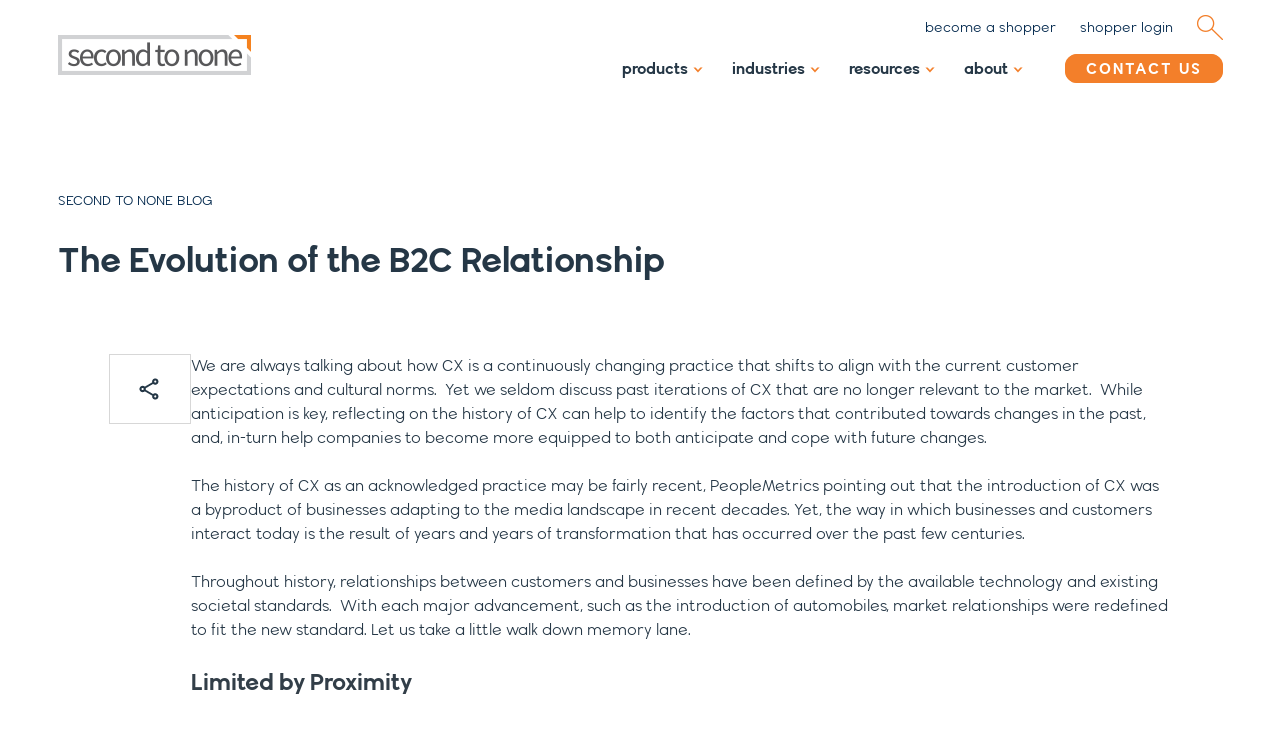

--- FILE ---
content_type: text/html; charset=UTF-8
request_url: https://www.second-to-none.com/the-evolution-the-b2c-relationship/
body_size: 45664
content:
<!DOCTYPE html>

<html lang="en-US" prefix="og: https://ogp.me/ns#">

<head>

	<meta charset="UTF-8" />
	<meta name="viewport" content="width=device-width, initial-scale=1, shrink-to-fit=no">
	<meta http-equiv="X-UA-Compatible" content="IE=edge">
	
		<style></style>
	
<!-- Search Engine Optimization by Rank Math PRO - https://rankmath.com/ -->
<title>The Evolution of the B2C Relationship | Second To None</title><link rel="preload" data-rocket-preload as="font" href="https://www.second-to-none.com/wp-content/themes/secondtonone/fonts/Wavehaus-66Book.woff2" crossorigin><link rel="preload" data-rocket-preload as="font" href="https://www.second-to-none.com/wp-content/themes/secondtonone/fonts/Wavehaus-128Bold.woff2" crossorigin><style id="wpr-usedcss">img:is([sizes=auto i],[sizes^="auto," i]){contain-intrinsic-size:3000px 1500px}img.emoji{display:inline!important;border:none!important;box-shadow:none!important;height:1em!important;width:1em!important;margin:0 .07em!important;vertical-align:-.1em!important;background:0 0!important;padding:0!important}:where(.wp-block-button__link){border-radius:9999px;box-shadow:none;padding:calc(.667em + 2px) calc(1.333em + 2px);text-decoration:none}:root :where(.wp-block-button .wp-block-button__link.is-style-outline),:root :where(.wp-block-button.is-style-outline>.wp-block-button__link){border:2px solid;padding:.667em 1.333em}:root :where(.wp-block-button .wp-block-button__link.is-style-outline:not(.has-text-color)),:root :where(.wp-block-button.is-style-outline>.wp-block-button__link:not(.has-text-color)){color:currentColor}:root :where(.wp-block-button .wp-block-button__link.is-style-outline:not(.has-background)),:root :where(.wp-block-button.is-style-outline>.wp-block-button__link:not(.has-background)){background-color:initial;background-image:none}:where(.wp-block-calendar table:not(.has-background) th){background:#ddd}:where(.wp-block-columns){margin-bottom:1.75em}:where(.wp-block-columns.has-background){padding:1.25em 2.375em}:where(.wp-block-post-comments input[type=submit]){border:none}:where(.wp-block-cover-image:not(.has-text-color)),:where(.wp-block-cover:not(.has-text-color)){color:#fff}:where(.wp-block-cover-image.is-light:not(.has-text-color)),:where(.wp-block-cover.is-light:not(.has-text-color)){color:#000}:root :where(.wp-block-cover h1:not(.has-text-color)),:root :where(.wp-block-cover h2:not(.has-text-color)),:root :where(.wp-block-cover h3:not(.has-text-color)),:root :where(.wp-block-cover h4:not(.has-text-color)),:root :where(.wp-block-cover h5:not(.has-text-color)),:root :where(.wp-block-cover h6:not(.has-text-color)),:root :where(.wp-block-cover p:not(.has-text-color)){color:inherit}:where(.wp-block-file){margin-bottom:1.5em}:where(.wp-block-file__button){border-radius:2em;display:inline-block;padding:.5em 1em}:where(.wp-block-file__button):is(a):active,:where(.wp-block-file__button):is(a):focus,:where(.wp-block-file__button):is(a):hover,:where(.wp-block-file__button):is(a):visited{box-shadow:none;color:#fff;opacity:.85;text-decoration:none}:where(.wp-block-group.wp-block-group-is-layout-constrained){position:relative}:root :where(.wp-block-image.is-style-rounded img,.wp-block-image .is-style-rounded img){border-radius:9999px}:where(.wp-block-latest-comments:not([style*=line-height] .wp-block-latest-comments__comment)){line-height:1.1}:where(.wp-block-latest-comments:not([style*=line-height] .wp-block-latest-comments__comment-excerpt p)){line-height:1.8}:root :where(.wp-block-latest-posts.is-grid){padding:0}:root :where(.wp-block-latest-posts.wp-block-latest-posts__list){padding-left:0}ol,ul{box-sizing:border-box}:root :where(.wp-block-list.has-background){padding:1.25em 2.375em}:where(.wp-block-navigation.has-background .wp-block-navigation-item a:not(.wp-element-button)),:where(.wp-block-navigation.has-background .wp-block-navigation-submenu a:not(.wp-element-button)){padding:.5em 1em}:where(.wp-block-navigation .wp-block-navigation__submenu-container .wp-block-navigation-item a:not(.wp-element-button)),:where(.wp-block-navigation .wp-block-navigation__submenu-container .wp-block-navigation-submenu a:not(.wp-element-button)),:where(.wp-block-navigation .wp-block-navigation__submenu-container .wp-block-navigation-submenu button.wp-block-navigation-item__content),:where(.wp-block-navigation .wp-block-navigation__submenu-container .wp-block-pages-list__item button.wp-block-navigation-item__content){padding:.5em 1em}:root :where(p.has-background){padding:1.25em 2.375em}:where(p.has-text-color:not(.has-link-color)) a{color:inherit}:where(.wp-block-post-comments-form) input:not([type=submit]),:where(.wp-block-post-comments-form) textarea{border:1px solid #949494;font-family:inherit;font-size:1em}:where(.wp-block-post-comments-form) input:where(:not([type=submit]):not([type=checkbox])),:where(.wp-block-post-comments-form) textarea{padding:calc(.667em + 2px)}:where(.wp-block-post-excerpt){box-sizing:border-box;margin-bottom:var(--wp--style--block-gap);margin-top:var(--wp--style--block-gap)}:where(.wp-block-preformatted.has-background){padding:1.25em 2.375em}:where(.wp-block-search__button){border:1px solid #ccc;padding:6px 10px}:where(.wp-block-search__input){font-family:inherit;font-size:inherit;font-style:inherit;font-weight:inherit;letter-spacing:inherit;line-height:inherit;text-transform:inherit}:where(.wp-block-search__button-inside .wp-block-search__inside-wrapper){border:1px solid #949494;box-sizing:border-box;padding:4px}:where(.wp-block-search__button-inside .wp-block-search__inside-wrapper) .wp-block-search__input{border:none;border-radius:0;padding:0 4px}:where(.wp-block-search__button-inside .wp-block-search__inside-wrapper) .wp-block-search__input:focus{outline:0}:where(.wp-block-search__button-inside .wp-block-search__inside-wrapper) :where(.wp-block-search__button){padding:4px 8px}:root :where(.wp-block-separator.is-style-dots){height:auto;line-height:1;text-align:center}:root :where(.wp-block-separator.is-style-dots):before{color:currentColor;content:"···";font-family:serif;font-size:1.5em;letter-spacing:2em;padding-left:2em}:root :where(.wp-block-site-logo.is-style-rounded){border-radius:9999px}:where(.wp-block-social-links:not(.is-style-logos-only)) .wp-social-link{background-color:#f0f0f0;color:#444}:where(.wp-block-social-links:not(.is-style-logos-only)) .wp-social-link-amazon{background-color:#f90;color:#fff}:where(.wp-block-social-links:not(.is-style-logos-only)) .wp-social-link-bandcamp{background-color:#1ea0c3;color:#fff}:where(.wp-block-social-links:not(.is-style-logos-only)) .wp-social-link-behance{background-color:#0757fe;color:#fff}:where(.wp-block-social-links:not(.is-style-logos-only)) .wp-social-link-bluesky{background-color:#0a7aff;color:#fff}:where(.wp-block-social-links:not(.is-style-logos-only)) .wp-social-link-codepen{background-color:#1e1f26;color:#fff}:where(.wp-block-social-links:not(.is-style-logos-only)) .wp-social-link-deviantart{background-color:#02e49b;color:#fff}:where(.wp-block-social-links:not(.is-style-logos-only)) .wp-social-link-discord{background-color:#5865f2;color:#fff}:where(.wp-block-social-links:not(.is-style-logos-only)) .wp-social-link-dribbble{background-color:#e94c89;color:#fff}:where(.wp-block-social-links:not(.is-style-logos-only)) .wp-social-link-dropbox{background-color:#4280ff;color:#fff}:where(.wp-block-social-links:not(.is-style-logos-only)) .wp-social-link-etsy{background-color:#f45800;color:#fff}:where(.wp-block-social-links:not(.is-style-logos-only)) .wp-social-link-facebook{background-color:#0866ff;color:#fff}:where(.wp-block-social-links:not(.is-style-logos-only)) .wp-social-link-fivehundredpx{background-color:#000;color:#fff}:where(.wp-block-social-links:not(.is-style-logos-only)) .wp-social-link-flickr{background-color:#0461dd;color:#fff}:where(.wp-block-social-links:not(.is-style-logos-only)) .wp-social-link-foursquare{background-color:#e65678;color:#fff}:where(.wp-block-social-links:not(.is-style-logos-only)) .wp-social-link-github{background-color:#24292d;color:#fff}:where(.wp-block-social-links:not(.is-style-logos-only)) .wp-social-link-goodreads{background-color:#eceadd;color:#382110}:where(.wp-block-social-links:not(.is-style-logos-only)) .wp-social-link-google{background-color:#ea4434;color:#fff}:where(.wp-block-social-links:not(.is-style-logos-only)) .wp-social-link-gravatar{background-color:#1d4fc4;color:#fff}:where(.wp-block-social-links:not(.is-style-logos-only)) .wp-social-link-instagram{background-color:#f00075;color:#fff}:where(.wp-block-social-links:not(.is-style-logos-only)) .wp-social-link-lastfm{background-color:#e21b24;color:#fff}:where(.wp-block-social-links:not(.is-style-logos-only)) .wp-social-link-linkedin{background-color:#0d66c2;color:#fff}:where(.wp-block-social-links:not(.is-style-logos-only)) .wp-social-link-mastodon{background-color:#3288d4;color:#fff}:where(.wp-block-social-links:not(.is-style-logos-only)) .wp-social-link-medium{background-color:#000;color:#fff}:where(.wp-block-social-links:not(.is-style-logos-only)) .wp-social-link-meetup{background-color:#f6405f;color:#fff}:where(.wp-block-social-links:not(.is-style-logos-only)) .wp-social-link-patreon{background-color:#000;color:#fff}:where(.wp-block-social-links:not(.is-style-logos-only)) .wp-social-link-pinterest{background-color:#e60122;color:#fff}:where(.wp-block-social-links:not(.is-style-logos-only)) .wp-social-link-pocket{background-color:#ef4155;color:#fff}:where(.wp-block-social-links:not(.is-style-logos-only)) .wp-social-link-reddit{background-color:#ff4500;color:#fff}:where(.wp-block-social-links:not(.is-style-logos-only)) .wp-social-link-skype{background-color:#0478d7;color:#fff}:where(.wp-block-social-links:not(.is-style-logos-only)) .wp-social-link-snapchat{background-color:#fefc00;color:#fff;stroke:#000}:where(.wp-block-social-links:not(.is-style-logos-only)) .wp-social-link-soundcloud{background-color:#ff5600;color:#fff}:where(.wp-block-social-links:not(.is-style-logos-only)) .wp-social-link-spotify{background-color:#1bd760;color:#fff}:where(.wp-block-social-links:not(.is-style-logos-only)) .wp-social-link-telegram{background-color:#2aabee;color:#fff}:where(.wp-block-social-links:not(.is-style-logos-only)) .wp-social-link-threads{background-color:#000;color:#fff}:where(.wp-block-social-links:not(.is-style-logos-only)) .wp-social-link-tiktok{background-color:#000;color:#fff}:where(.wp-block-social-links:not(.is-style-logos-only)) .wp-social-link-tumblr{background-color:#011835;color:#fff}:where(.wp-block-social-links:not(.is-style-logos-only)) .wp-social-link-twitch{background-color:#6440a4;color:#fff}:where(.wp-block-social-links:not(.is-style-logos-only)) .wp-social-link-twitter{background-color:#1da1f2;color:#fff}:where(.wp-block-social-links:not(.is-style-logos-only)) .wp-social-link-vimeo{background-color:#1eb7ea;color:#fff}:where(.wp-block-social-links:not(.is-style-logos-only)) .wp-social-link-vk{background-color:#4680c2;color:#fff}:where(.wp-block-social-links:not(.is-style-logos-only)) .wp-social-link-wordpress{background-color:#3499cd;color:#fff}:where(.wp-block-social-links:not(.is-style-logos-only)) .wp-social-link-whatsapp{background-color:#25d366;color:#fff}:where(.wp-block-social-links:not(.is-style-logos-only)) .wp-social-link-x{background-color:#000;color:#fff}:where(.wp-block-social-links:not(.is-style-logos-only)) .wp-social-link-yelp{background-color:#d32422;color:#fff}:where(.wp-block-social-links:not(.is-style-logos-only)) .wp-social-link-youtube{background-color:red;color:#fff}:where(.wp-block-social-links.is-style-logos-only) .wp-social-link{background:0 0}:where(.wp-block-social-links.is-style-logos-only) .wp-social-link svg{height:1.25em;width:1.25em}:where(.wp-block-social-links.is-style-logos-only) .wp-social-link-amazon{color:#f90}:where(.wp-block-social-links.is-style-logos-only) .wp-social-link-bandcamp{color:#1ea0c3}:where(.wp-block-social-links.is-style-logos-only) .wp-social-link-behance{color:#0757fe}:where(.wp-block-social-links.is-style-logos-only) .wp-social-link-bluesky{color:#0a7aff}:where(.wp-block-social-links.is-style-logos-only) .wp-social-link-codepen{color:#1e1f26}:where(.wp-block-social-links.is-style-logos-only) .wp-social-link-deviantart{color:#02e49b}:where(.wp-block-social-links.is-style-logos-only) .wp-social-link-discord{color:#5865f2}:where(.wp-block-social-links.is-style-logos-only) .wp-social-link-dribbble{color:#e94c89}:where(.wp-block-social-links.is-style-logos-only) .wp-social-link-dropbox{color:#4280ff}:where(.wp-block-social-links.is-style-logos-only) .wp-social-link-etsy{color:#f45800}:where(.wp-block-social-links.is-style-logos-only) .wp-social-link-facebook{color:#0866ff}:where(.wp-block-social-links.is-style-logos-only) .wp-social-link-fivehundredpx{color:#000}:where(.wp-block-social-links.is-style-logos-only) .wp-social-link-flickr{color:#0461dd}:where(.wp-block-social-links.is-style-logos-only) .wp-social-link-foursquare{color:#e65678}:where(.wp-block-social-links.is-style-logos-only) .wp-social-link-github{color:#24292d}:where(.wp-block-social-links.is-style-logos-only) .wp-social-link-goodreads{color:#382110}:where(.wp-block-social-links.is-style-logos-only) .wp-social-link-google{color:#ea4434}:where(.wp-block-social-links.is-style-logos-only) .wp-social-link-gravatar{color:#1d4fc4}:where(.wp-block-social-links.is-style-logos-only) .wp-social-link-instagram{color:#f00075}:where(.wp-block-social-links.is-style-logos-only) .wp-social-link-lastfm{color:#e21b24}:where(.wp-block-social-links.is-style-logos-only) .wp-social-link-linkedin{color:#0d66c2}:where(.wp-block-social-links.is-style-logos-only) .wp-social-link-mastodon{color:#3288d4}:where(.wp-block-social-links.is-style-logos-only) .wp-social-link-medium{color:#000}:where(.wp-block-social-links.is-style-logos-only) .wp-social-link-meetup{color:#f6405f}:where(.wp-block-social-links.is-style-logos-only) .wp-social-link-patreon{color:#000}:where(.wp-block-social-links.is-style-logos-only) .wp-social-link-pinterest{color:#e60122}:where(.wp-block-social-links.is-style-logos-only) .wp-social-link-pocket{color:#ef4155}:where(.wp-block-social-links.is-style-logos-only) .wp-social-link-reddit{color:#ff4500}:where(.wp-block-social-links.is-style-logos-only) .wp-social-link-skype{color:#0478d7}:where(.wp-block-social-links.is-style-logos-only) .wp-social-link-snapchat{color:#fff;stroke:#000}:where(.wp-block-social-links.is-style-logos-only) .wp-social-link-soundcloud{color:#ff5600}:where(.wp-block-social-links.is-style-logos-only) .wp-social-link-spotify{color:#1bd760}:where(.wp-block-social-links.is-style-logos-only) .wp-social-link-telegram{color:#2aabee}:where(.wp-block-social-links.is-style-logos-only) .wp-social-link-threads{color:#000}:where(.wp-block-social-links.is-style-logos-only) .wp-social-link-tiktok{color:#000}:where(.wp-block-social-links.is-style-logos-only) .wp-social-link-tumblr{color:#011835}:where(.wp-block-social-links.is-style-logos-only) .wp-social-link-twitch{color:#6440a4}:where(.wp-block-social-links.is-style-logos-only) .wp-social-link-twitter{color:#1da1f2}:where(.wp-block-social-links.is-style-logos-only) .wp-social-link-vimeo{color:#1eb7ea}:where(.wp-block-social-links.is-style-logos-only) .wp-social-link-vk{color:#4680c2}:where(.wp-block-social-links.is-style-logos-only) .wp-social-link-whatsapp{color:#25d366}:where(.wp-block-social-links.is-style-logos-only) .wp-social-link-wordpress{color:#3499cd}:where(.wp-block-social-links.is-style-logos-only) .wp-social-link-x{color:#000}:where(.wp-block-social-links.is-style-logos-only) .wp-social-link-yelp{color:#d32422}:where(.wp-block-social-links.is-style-logos-only) .wp-social-link-youtube{color:red}:root :where(.wp-block-social-links .wp-social-link a){padding:.25em}:root :where(.wp-block-social-links.is-style-logos-only .wp-social-link a){padding:0}:root :where(.wp-block-social-links.is-style-pill-shape .wp-social-link a){padding-left:.6666666667em;padding-right:.6666666667em}:root :where(.wp-block-tag-cloud.is-style-outline){display:flex;flex-wrap:wrap;gap:1ch}:root :where(.wp-block-tag-cloud.is-style-outline a){border:1px solid;font-size:unset!important;margin-right:0;padding:1ch 2ch;text-decoration:none!important}:root :where(.wp-block-table-of-contents){box-sizing:border-box}:where(.wp-block-term-description){box-sizing:border-box;margin-bottom:var(--wp--style--block-gap);margin-top:var(--wp--style--block-gap)}:where(pre.wp-block-verse){font-family:inherit}:root{--wp--preset--font-size--normal:16px;--wp--preset--font-size--huge:42px}html :where(.has-border-color){border-style:solid}html :where([style*=border-top-color]){border-top-style:solid}html :where([style*=border-right-color]){border-right-style:solid}html :where([style*=border-bottom-color]){border-bottom-style:solid}html :where([style*=border-left-color]){border-left-style:solid}html :where([style*=border-width]){border-style:solid}html :where([style*=border-top-width]){border-top-style:solid}html :where([style*=border-right-width]){border-right-style:solid}html :where([style*=border-bottom-width]){border-bottom-style:solid}html :where([style*=border-left-width]){border-left-style:solid}html :where(img[class*=wp-image-]){height:auto;max-width:100%}:where(figure){margin:0 0 1em}html :where(.is-position-sticky){--wp-admin--admin-bar--position-offset:var(--wp-admin--admin-bar--height,0px)}@media screen and (max-width:600px){html :where(.is-position-sticky){--wp-admin--admin-bar--position-offset:0px}}:root{--wp--preset--aspect-ratio--square:1;--wp--preset--aspect-ratio--4-3:4/3;--wp--preset--aspect-ratio--3-4:3/4;--wp--preset--aspect-ratio--3-2:3/2;--wp--preset--aspect-ratio--2-3:2/3;--wp--preset--aspect-ratio--16-9:16/9;--wp--preset--aspect-ratio--9-16:9/16;--wp--preset--color--black:#000000;--wp--preset--color--cyan-bluish-gray:#abb8c3;--wp--preset--color--white:#ffffff;--wp--preset--color--pale-pink:#f78da7;--wp--preset--color--vivid-red:#cf2e2e;--wp--preset--color--luminous-vivid-orange:#ff6900;--wp--preset--color--luminous-vivid-amber:#fcb900;--wp--preset--color--light-green-cyan:#7bdcb5;--wp--preset--color--vivid-green-cyan:#00d084;--wp--preset--color--pale-cyan-blue:#8ed1fc;--wp--preset--color--vivid-cyan-blue:#0693e3;--wp--preset--color--vivid-purple:#9b51e0;--wp--preset--gradient--vivid-cyan-blue-to-vivid-purple:linear-gradient(135deg,rgba(6, 147, 227, 1) 0%,rgb(155, 81, 224) 100%);--wp--preset--gradient--light-green-cyan-to-vivid-green-cyan:linear-gradient(135deg,rgb(122, 220, 180) 0%,rgb(0, 208, 130) 100%);--wp--preset--gradient--luminous-vivid-amber-to-luminous-vivid-orange:linear-gradient(135deg,rgba(252, 185, 0, 1) 0%,rgba(255, 105, 0, 1) 100%);--wp--preset--gradient--luminous-vivid-orange-to-vivid-red:linear-gradient(135deg,rgba(255, 105, 0, 1) 0%,rgb(207, 46, 46) 100%);--wp--preset--gradient--very-light-gray-to-cyan-bluish-gray:linear-gradient(135deg,rgb(238, 238, 238) 0%,rgb(169, 184, 195) 100%);--wp--preset--gradient--cool-to-warm-spectrum:linear-gradient(135deg,rgb(74, 234, 220) 0%,rgb(151, 120, 209) 20%,rgb(207, 42, 186) 40%,rgb(238, 44, 130) 60%,rgb(251, 105, 98) 80%,rgb(254, 248, 76) 100%);--wp--preset--gradient--blush-light-purple:linear-gradient(135deg,rgb(255, 206, 236) 0%,rgb(152, 150, 240) 100%);--wp--preset--gradient--blush-bordeaux:linear-gradient(135deg,rgb(254, 205, 165) 0%,rgb(254, 45, 45) 50%,rgb(107, 0, 62) 100%);--wp--preset--gradient--luminous-dusk:linear-gradient(135deg,rgb(255, 203, 112) 0%,rgb(199, 81, 192) 50%,rgb(65, 88, 208) 100%);--wp--preset--gradient--pale-ocean:linear-gradient(135deg,rgb(255, 245, 203) 0%,rgb(182, 227, 212) 50%,rgb(51, 167, 181) 100%);--wp--preset--gradient--electric-grass:linear-gradient(135deg,rgb(202, 248, 128) 0%,rgb(113, 206, 126) 100%);--wp--preset--gradient--midnight:linear-gradient(135deg,rgb(2, 3, 129) 0%,rgb(40, 116, 252) 100%);--wp--preset--font-size--small:13px;--wp--preset--font-size--medium:20px;--wp--preset--font-size--large:36px;--wp--preset--font-size--x-large:42px;--wp--preset--spacing--20:0.44rem;--wp--preset--spacing--30:0.67rem;--wp--preset--spacing--40:1rem;--wp--preset--spacing--50:1.5rem;--wp--preset--spacing--60:2.25rem;--wp--preset--spacing--70:3.38rem;--wp--preset--spacing--80:5.06rem;--wp--preset--shadow--natural:6px 6px 9px rgba(0, 0, 0, .2);--wp--preset--shadow--deep:12px 12px 50px rgba(0, 0, 0, .4);--wp--preset--shadow--sharp:6px 6px 0px rgba(0, 0, 0, .2);--wp--preset--shadow--outlined:6px 6px 0px -3px rgba(255, 255, 255, 1),6px 6px rgba(0, 0, 0, 1);--wp--preset--shadow--crisp:6px 6px 0px rgba(0, 0, 0, 1)}:where(.is-layout-flex){gap:.5em}:where(.is-layout-grid){gap:.5em}:where(.wp-block-post-template.is-layout-flex){gap:1.25em}:where(.wp-block-post-template.is-layout-grid){gap:1.25em}:where(.wp-block-columns.is-layout-flex){gap:2em}:where(.wp-block-columns.is-layout-grid){gap:2em}:root :where(.wp-block-pullquote){font-size:1.5em;line-height:1.6}@font-face{font-display:swap;font-family:Wavehaus66;src:url("https://www.second-to-none.com/wp-content/themes/secondtonone/fonts/Wavehaus-66Book.woff2") format("woff2"),url("https://www.second-to-none.com/wp-content/themes/secondtonone/fonts/Wavehaus-66Book.woff") format("woff"),url("https://www.second-to-none.com/wp-content/themes/secondtonone/fonts/Wavehaus-66Book.eot") format("eot")}@font-face{font-display:swap;font-family:Wavehaus128;src:url("https://www.second-to-none.com/wp-content/themes/secondtonone/fonts/Wavehaus-128Bold.woff2") format("woff2"),url("https://www.second-to-none.com/wp-content/themes/secondtonone/fonts/Wavehaus-128Bold.woff") format("woff"),url("https://www.second-to-none.com/wp-content/themes/secondtonone/fonts/Wavehaus-128Bold.eot") format("eot")}@media screen and (max-width:1023px){.hs-button.primary.large{margin-top:20px}}.blog_post ul{list-style:disc;margin-left:20px;margin-bottom:1.5em}.slick-slider{position:relative;display:block;box-sizing:border-box;-webkit-user-select:none;-moz-user-select:none;-ms-user-select:none;user-select:none;-webkit-touch-callout:none;-khtml-user-select:none;-ms-touch-action:pan-y;touch-action:pan-y;-webkit-tap-highlight-color:transparent}.slick-list{position:relative;display:block;overflow:hidden;margin:0;padding:0}.slick-list:focus{outline:0}.slick-list.dragging{cursor:pointer;cursor:hand}.slick-slider .slick-list,.slick-slider .slick-track{-webkit-transform:translate3d(0,0,0);-moz-transform:translate3d(0,0,0);-ms-transform:translate3d(0,0,0);-o-transform:translate3d(0,0,0);transform:translate3d(0,0,0)}.slick-track{position:relative;top:0;left:0;display:block;margin-left:auto;margin-right:auto}.slick-track:after,.slick-track:before{display:table;content:''}.slick-track:after{clear:both}.slick-loading .slick-track{visibility:hidden}.slick-slide{display:none;float:left;height:100%;min-height:1px}[dir=rtl] .slick-slide{float:right}.slick-slide img{display:block}.slick-slide.slick-loading img{display:none}.slick-slide.dragging img{pointer-events:none}.slick-initialized .slick-slide{display:block}.slick-loading .slick-slide{visibility:hidden}.slick-vertical .slick-slide{display:block;height:auto;border:1px solid transparent}.slick-arrow.slick-hidden{display:none}@media screen{a,abbr,acronym,address,applet,article,aside,audio,b,big,blockquote,body,canvas,caption,center,cite,code,dd,del,details,dfn,div,dl,dt,em,embed,fieldset,figcaption,figure,footer,form,h1,h2,h3,h4,h5,h6,header,hgroup,html,i,iframe,img,ins,kbd,label,legend,li,main,mark,menu,nav,object,ol,output,p,pre,q,ruby,s,samp,section,small,span,strike,strong,sub,summary,sup,table,tbody,td,tfoot,th,thead,time,tr,tt,u,ul,var,video{margin:0;padding:0;border:0;font-size:100%;font:inherit;vertical-align:baseline}article,aside,details,figcaption,figure,footer,header,hgroup,main,menu,nav,section{display:block}body{line-height:1}ol,ul{list-style:none}blockquote,q{quotes:none}blockquote:after,blockquote:before,q:after,q:before{content:'';content:none}table{border-collapse:collapse;border-spacing:0}.alignnone{margin:5px 20px 20px 0}.aligncenter,div.aligncenter{display:block;margin:5px auto}.alignright{float:right;margin:5px 0 20px 20px}.alignleft{float:left;margin:5px 20px 20px 0}a img.alignright{float:right;margin:5px 0 20px 20px}a img.alignnone{margin:0 20px 20px 0}a img.alignleft{float:left;margin:5px 20px 20px 0}a img.aligncenter{display:block;margin-left:auto;margin-right:auto}.wp-caption{background-color:#fafafa;border:1px dotted #d9d9d9;max-width:96%;padding:5px 5px 0;text-align:center;border-radius:3px}.wp-caption.alignnone{margin:5px 20px 20px 0}.wp-caption.alignleft{margin:5px 20px 20px 0}.wp-caption.alignright{margin:5px 0 20px 20px}.wp-caption img{border:0;height:auto;margin:0;max-width:98.5%;padding:0;width:auto}.wp-caption p.wp-caption-text{font-size:11px;line-height:17px;margin:0!important;padding:0 0 10px}.wp-caption p{margin:0!important}.screen-reader-text{clip:rect(1px,1px,1px,1px);position:absolute!important;height:1px;width:1px;overflow:hidden}.screen-reader-text:focus{background-color:#f1f1f1;border-radius:3px;box-shadow:0 0 2px 2px rgba(0,0,0,.6);clip:auto!important;color:#21759b;display:block;font-size:14px;font-size:.875rem;font-weight:700;height:auto;left:5px;line-height:normal;padding:15px 23px 14px;text-decoration:none;top:5px;width:auto;z-index:100000}body{background-color:#fff;font-family:Wavehaus66,sans-serif;font-size:16px;line-height:24px;font-weight:400;color:#253746;text-align:center;position:relative;max-width:100vw}*,:after,:before{box-sizing:border-box}.main{max-width:1920px;margin:0 auto;overflow:hidden}.row{margin:0 auto;width:1165px;text-align:left}.row_770{margin:0 auto;width:770px;text-align:left}.row_970{margin:0 auto;width:970px;text-align:left}.clearfix::after{display:block;visibility:hidden;clear:both;height:0;content:''}p{margin-bottom:1.5em}a{text-decoration:none;color:#00274c}.centered{text-align:center}.teal{color:#00a7b5}.orange{color:#f37f2a}.red{color:#e35205}.bkg_grey,.grey_bkg{background-color:#ececec}.white{color:#fff}.hide_on_desktop{display:none}.h1,h1{font-family:Wavehaus128,sans-serif;font-size:30px;line-height:38px}.h2,h2{font-family:Wavehaus128,sans-serif;font-size:30px;line-height:32px;color:#323e48;margin-bottom:30px}.h3,h3{font-family:Wavehaus128,sans-serif;font-size:30px;line-height:1em;color:#323e48;margin-bottom:10px}.h4,h4{font-family:Wavehaus128,sans-serif;font-size:24px;line-height:32px}.h5,h5{font-family:Wavehaus128,sans-serif;font-size:20px;line-height:24px;margin-bottom:30px}b,strong{font-family:Wavehaus128,sans-serif}header{background-color:#fff;height:110px;position:relative;z-index:999}header .row{display:flex;flex-wrap:nowrap;flex-direction:row}.logo_desktop{padding-top:35px;flex-grow:1}.menus{text-align:right;font-family:Wavehaus128,sans-serif;flex-grow:1}.secondary_menu{padding:15px 0 16px}.secondary_menu li{display:inline-block;margin-left:20px}.menu-primary>li{display:inline-block;margin-left:17px}.menu-primary>li.current-menu-item a,.menu-primary>li.current-page-ancestor>a,.menu-primary>li.current-page-item>a{background-image:url(https://www.second-to-none.com/wp-content/themes/secondtonone/images/menu_active.png);background-repeat:no-repeat;background-size:9px;background-position:left top}.header_phone,.secondary_menu a{font-size:14px;line-height:1em;transition:all .1s ease-in;text-transform:lowercase;font-family:Wavehaus66,sans-serif}a[href^=tel]{font-size:16px;line-height:1em;color:rgba(37,55,70,.75)}.menu-primary>li:not(.btn-menu)>a{font-size:16px;line-height:25px;color:#253746;transition:all .1s ease-in;text-transform:lowercase;padding:5px 0 0 12px}.primary_menu .has-sub{background-image:url(https://www.second-to-none.com/wp-content/themes/secondtonone/images/down_arrow_orange_2x.png);background-repeat:no-repeat;background-size:10px 6px;background-position:right bottom 8px;cursor:pointer}.primary_menu .has-sub>a{padding-right:15px!important}#menu-item-14{height:25px;background-color:#f37f2a;border-radius:12px;margin-left:25px;border:1px solid #f37f2a;transition:all .1s ease-in}#menu-item-14 a{font-family:Wavehaus128,sans-serif;font-size:14px;line-height:23px;letter-spacing:.1em;color:#fff;text-transform:uppercase;text-align:center;padding:0 15px;display:block;background-image:none!important}#menu-item-14:hover{background-color:#fff}#menu-item-14:hover a{color:#f37f2a}.menu-primary>li>a:hover,.secondary_menu a:hover{color:#f37f2a}.icon_search{vertical-align:top;cursor:pointer}#menu-item-20 a{color:#f37f2a}#menu-item-16 a{padding-left:15px;background-image:url(https://www.second-to-none.com/wp-content/themes/secondtonone/images/icon_client_2x.png);background-repeat:no-repeat;background-size:10px 10px;background-position:left center}#menu-item-16 a:hover{background-image:url(https://www.second-to-none.com/wp-content/themes/secondtonone/images/icon_client_orange_2x.png)}#menu-item-17 a{padding-left:15px;background-image:url(https://www.second-to-none.com/wp-content/themes/secondtonone/images/icon_cart_2x.png);background-repeat:no-repeat;background-size:11px 10px;background-position:left center}#menu-item-17 a:hover{background-image:url(https://www.second-to-none.com/wp-content/themes/secondtonone/images/icon_cart_orange_2x.png)}#menu_industries,.mega-menu{display:none;position:absolute;top:110px;left:0;width:100%;z-index:1}#menu_industries .row,.mega-menu .row{background-color:#ececec;z-index:7;padding:40px;display:flex;flex-wrap:nowrap;flex-direction:row}.super_left{width:395px;margin-right:30px}#menu_industries h4,.mega-menu h4{font-family:Wavehaus128,sans-serif;font-size:14px;line-height:1em;letter-spacing:.15em;color:#f37f2a;padding-bottom:10px;border-bottom:1px solid #babfc2;margin-bottom:20px}.super_menu li{margin-bottom:15px}.super_menu li a{font-family:Wavehaus128,sans-serif;font-size:18px;line-height:1em;color:#323e48;transition:all .1s ease-in;text-transform:lowercase}.super_menu li span{font-size:15px;font-family:Wavehaus66,sans-serif;text-transform:lowercase}.super_menu li a:hover{color:#f37f2a}.super_menu li:last-of-type{margin-bottom:0}.sub-menu .all_prod>a,.super_menu .all_prod>a{color:#f37f2a;padding-right:12px;background-image:url(https://www.second-to-none.com/wp-content/themes/secondtonone/images/read_more_orange_2x.png);background-repeat:no-repeat;background-size:5px 10px;background-position:right bottom 6px}.sub-menu .all_prod>a:hover,.super_menu li.all_prod a:hover{filter:saturate(2)}.you_might_also_like{flex-grow:1}.ymal{display:flex;flex-wrap:nowrap;flex-direction:row}.ymal_case_study{width:330px;padding-right:30px}.ymal_blog{flex-grow:1}.ymal_entry{max-width:300px;margin-bottom:20px}.ymal_img{background-repeat:no-repeat;background-size:cover;background-position:center center;height:150px;margin-bottom:30px}.ymal_entry a{display:block;font-family:Wavehaus128,sans-serif;font-size:18px;line-height:1em;color:#323e48;margin-bottom:10px;transition:color .1s linear}.ymal_entry a:hover{color:#f37f2a}.ymal_entry span{font-family:Wavehaus128,sans-serif;color:#f37f2a}#search{display:none;width:100%;height:100vh;background-color:#f37f2a;position:fixed;top:0;left:0;z-index:9999}.search_header{display:flex;flex-direction:row;height:110px}.logo_search{padding-top:35px;flex-grow:1}.search_close{text-align:right;padding-top:52px;flex-grow:1}.search_close img{cursor:pointer}.search_area{padding-top:220px;text-align:center}.search_block{margin:0 auto;width:346px;padding-left:46px;background-image:url(https://www.second-to-none.com/wp-content/themes/secondtonone/images/icon_search_white.png);background-size:26px 25px;background-repeat:no-repeat;background-position:left bottom}.search_field{width:300px;border-top:0;border-right:0;border-bottom:1px solid #fff;border-left:0;background-color:#f37f2a;padding:10px;font-family:Wavehaus66,sans-serif;font-size:24px;color:#fff;appearance:none;-webkit-appearance:none;-moz-appearance:none;outline:0}.search_field::-webkit-input-placeholder{color:#fff}.search_field:-ms-input-placeholder{color:#fff}.search_field::placeholder{color:#fff}.search_results{font-family:Wavehaus128,sans-serif;font-size:24px;line-height:1em;margin-bottom:30px}.search_result{font-family:Wavehaus128,sans-serif;font-size:18px;line-height:1em;margin-bottom:30px}.search_result a{color:#f37f2a}.image_header{height:500px}.image_header .row{height:500px;position:relative}.big_bracket{position:absolute;left:0;bottom:-60px}.crumbs{padding:140px 0 20px 100px;font-family:Wavehaus128,sans-serif;font-size:16px;line-height:1em;color:#fff}.crumbs h1{display:inline-block;font-family:Wavehaus66,sans-serif;font-size:16px;line-height:1em;text-transform:lowercase}.crumbs.product_crumbs h1{text-transform:none}.crumbs.product_crumbs h1 span{text-transform:lowercase}.crumbs a{color:#fff}.tagline{padding:0 0 0 100px;font-family:Wavehaus128,sans-serif;font-size:48px;line-height:1.2em;color:#fff}.tagline h1{font-family:Wavehaus128,sans-serif;font-size:48px;line-height:1.2em;color:#fff}.sl_mcr{display:flex;flex-wrap:nowrap;flex-direction:row;width:100%;position:relative;margin:60px 0}.main_content_right{flex:1}.sidebar_left{width:300px;padding:0 30px 0 70px;flex-grow:0;flex-shrink:0}.submenu_type{width:135px;font-size:14px;line-height:20px;color:#253746;letter-spacing:.15em;padding-bottom:6px;border-bottom:1px solid #babfc2;margin-bottom:18px}.submenu li{padding:0 0 12px}.submenu li a{display:inline-block;font-family:Wavehaus128,sans-serif;font-size:18px;line-height:21px;color:#323e48;transition:all .1s ease-in;padding:0 10px 0 0;text-transform:lowercase}.submenu li a:hover{color:#f37f2a}.submenu li.current-menu-item a{background-image:url(https://www.second-to-none.com/wp-content/themes/secondtonone/images/submenu_active_2x.png);background-repeat:no-repeat;background-size:9px 9px;background-position:right top;color:#f37f2a}.sidebar_left h4{padding:30px 0 0 30px;background-image:url(https://www.second-to-none.com/wp-content/themes/secondtonone/images/blog_bracket_2x.png);background-repeat:no-repeat;background-size:20px 20px;background-position:left top}.main_content_right{flex-grow:1;font-size:16px;line-height:24px}.wide_image{overflow:hidden}.wide_image .sl_mcr{margin:0 0 20px}.mcl_sr{display:flex;flex-wrap:nowrap;flex-direction:row;width:100%;margin:60px 0}.main_content_left{flex-grow:1;font-size:16px;line-height:24px;padding:0 30px 0 100px}.sidebar_right{width:400px;padding:0 100px 0 30px;flex-grow:0;flex-shrink:0}.sidebar_right img{max-width:100%;height:auto}.main_content_left ul,.main_content_right ul{margin-top:20px}.main_content_left ul li,.main_content_right ul li{list-style-type:disc;margin:0 0 10px 30px}.main_content_left ul+p,.main_content_right ul+p{margin-top:30px}.sidebar_right h4{width:200px;font-family:Wavehaus66,sans-serif;font-size:14px;line-height:20px;color:#253746;letter-spacing:.1em;padding-bottom:6px;border-bottom:1px solid #babfc2;margin-bottom:20px;text-transform:uppercase}.orange_link{font-family:Wavehaus128,sans-serif;font-size:16px;line-height:28px;color:#f37f2a;transition:all .1s linear}.orange_link:hover{filter:saturate(2)}#menu-item-59 a{text-transform:none}.submenu li.menu-item-59 a{text-transform:none}.related_case_studies{background-color:#ececec;padding:100px 0}.related_case_studies h3{margin-bottom:55px}.case_studies{display:flex;flex-wrap:wrap;flex-direction:row;align-items:center;justify-content:space-between}.case_study{width:470px;height:247px;background-color:#fff;box-shadow:0 0 21px 0 rgba(0,0,0,.21);margin:0 0 30px}.case_study img{width:100%;height:auto;display:block}.case_study:last-of-type:nth-of-type(odd){margin:0 auto 30px}.case_study_block{width:100%;height:247px;margin-bottom:30px;display:flex;flex-wrap:nowrap;flex-direction:row;transition:background-color .1s linear,color .15s linear;overflow:visible}.case_study_image{width:470px;height:247px;z-index:1}.case_study_text{width:calc(100% - 470px);height:247px;padding:35px;position:relative;z-index:2;background-color:#ececec;-webkit-clip-path:polygon(calc(100% - 30px) 0,100% 30px,100% 100%,0 100%,0 0);clip-path:polygon(calc(100% - 30px) 0,100% 30px,100% 100%,0 100%,0 0)}.rel_list{font-size:14px;line-height:28px}.case_study_text .read_more{font-family:Wavehaus128,sans-serif;color:#f37f2a;background-image:url(https://www.second-to-none.com/wp-content/themes/secondtonone/images/read_more_orange_2x.png)}.case_study_block:hover .case_study_image{box-shadow:0 0 21px 0 rgba(0,0,0,.21)}.filter_by{font-family:Wavehaus128,sans-serif;font-size:14px;line-height:1em;margin-bottom:15px}.filter{margin-bottom:40px}.filter li{margin-bottom:15px;display:flex;flex-direction:row}.filter input{margin:4px 10px 0 0;border-radius:0;width:14px;height:14px;flex-grow:0;flex-shrink:0}.filter label{font-family:Wavehaus128,sans-serif;font-size:18px;line-height:1em;text-transform:lowercase}.client_quote{margin:70px 0 40px;font-family:Wavehaus128,sans-serif;font-size:48px;line-height:58px}.client_name{font-family:Wavehaus128,sans-serif;font-size:30px;line-height:1.2em}.client_title{font-family:Wavehaus128,sans-serif;font-size:30px;line-height:1.2em;color:#f28b00;padding-bottom:20px}.cs_logo{padding:25px 0 0 100px}.home_top{height:700px;background-repeat:no-repeat;background-position:center center;text-align:center}.home_tagline{padding:260px 0 30px;font-family:Wavehaus128,sans-serif;font-size:90px;line-height:1em;color:#fff}.blue_box{margin:-140px auto 60px;width:843px;height:280px;background:#253746;background:linear-gradient(45deg,#253746 0,#253746 95%,rgba(37,55,70,0) 95%,rgba(37,55,70,0) 100%);text-align:center;display:flex;justify-content:center;align-items:center;font-size:24px;line-height:30px;color:#fff;padding:0 100px}.blue_box h3{font-size:30px;color:#fff;margin:0}.home_solution .row{text-align:center;padding-bottom:70px}.cta_orange{display:inline-block;border-radius:25px;width:300px;height:50px;font-family:Wavehaus128,sans-serif;font-size:14px;line-height:50px;letter-spacing:.15em;color:#fff;text-transform:uppercase;text-align:center;background-color:#f37f2a;margin:0 auto;border:0;cursor:pointer;transition:all .15s linear;-webkit-appearance:none}.cta_orange:hover{border:1px solid #f37f2a;color:#f37f2a;background-color:#fff}.cta_white{display:block;border:1px solid #fff;border-radius:25px;width:300px;font-family:Wavehaus128,sans-serif;font-size:14px;line-height:50px;letter-spacing:.15em;color:#fff;text-transform:uppercase;text-align:center;margin:0 auto;transition:all .1s linear;background-color:rgba(255,255,255,0);-webkit-appearance:none}.cta_white:hover{background-color:#fff;color:#253746}.find_sol{font-family:Wavehaus128,sans-serif;font-size:16px;line-height:16px;letter-spacing:.15em;color:#f37f2a;margin-bottom:30px;text-transform:uppercase}.sol_finder{font-family:Wavehaus128,sans-serif;font-size:30px;line-height:60px;margin-bottom:40px}.sol_select{border-top:0;border-right:0;border-bottom:1px solid #f37f2a;border-left:0;font-family:Wavehaus66,sans-serif;font-size:24px;line-height:28px;padding:9px 40px 9px 20px;margin:0 12px;-webkit-appearance:none;-moz-appearance:none;background-image:url(https://www.second-to-none.com/wp-content/themes/secondtonone/images/down_arrow_orange_2x.png);background-repeat:no-repeat;background-position:right 11px center;background-size:10px 6px;background-color:#fff;border-radius:0;text-align-last:center}.home_case_studies{background-color:#ececec;padding:50px 0}.home_case_studies h3{text-align:center;margin-bottom:50px}.home_logos{margin:0 auto 50px;display:flex;align-items:center;justify-content:center;flex-wrap:wrap;gap:40px}.home_logos.four-items{display:grid;grid-template-columns:repeat(4,1fr)}.home_logos img{display:inline-block}.home_case_study_blocks{width:862px;display:flex;flex-wrap:nowrap;flex-direction:row;justify-content:space-between;margin:0 auto 40px}.home_case_study_block{width:254px;height:214px;padding:37px;font-family:Wavehaus128,sans-serif;font-size:24px;line-height:1.2em;background:#fff;background:linear-gradient(45deg,#fff 0,#fff 95%,rgba(255,255,255,0) 95%,rgba(255,255,255,0) 100%);text-align:left}.home_solutions{padding:100px 0}.home_solutions h3{text-align:center;margin-bottom:40px}.home_solution_block{width:100%;height:375px;background-color:#ececec;margin-bottom:40px;position:relative;display:flex;flex-wrap:nowrap;flex-direction:row;background-repeat:no-repeat;transition:background-position 1.5s cubic-bezier(.35, .26, 0, 1),opacity 1s cubic-bezier(.35, .26, 0, 1);opacity:.25}.home_solution_block.from_right{background-position:1165px 0;background-origin:content-box}.home_solution_block.from_left{background-position:-1165px 0;background-origin:content-box}.home_solution_block.sol_show{background-position:center center;opacity:1}.hsb_text{width:565px;padding:84px 100px 0;font-size:20px;line-height:24px}.hsb_image{width:600px}.hsb_head{display:inline-block;font-family:Wavehaus128,sans-serif;font-size:60px;line-height:1em;margin-bottom:15px;padding:15px 20px 0 0;position:relative}.hsb_head span{font-size:16px;vertical-align:top}.learn_more{display:inline-block;font-family:Wavehaus128,sans-serif;font-size:20px;padding-right:12px;background-image:url(https://www.second-to-none.com/wp-content/themes/secondtonone/images/read_more_2x.png);background-repeat:no-repeat;background-size:5px 10px;background-position:right bottom 6px;margin-top:40px;transition:all .1s linear}.learn_more.orange{color:#f37f2a;background-image:url(https://www.second-to-none.com/wp-content/themes/secondtonone/images/read_more_orange_2x.png)}.learn_more.teal{color:#00a7b5;background-image:url(https://www.second-to-none.com/wp-content/themes/secondtonone/images/read_more_teal_2x.png)}.learn_more.red{color:#e35205;background-image:url(https://www.second-to-none.com/wp-content/themes/secondtonone/images/read_more_red_2x.png)}.learn_more.blue{color:#00617f;background-image:url(https://www.second-to-none.com/wp-content/themes/secondtonone/images/read_more_blue_2x.png)}.learn_more.purple{color:#861f41;background-image:url(https://www.second-to-none.com/wp-content/themes/secondtonone/images/read_more_purple_2x.png)}.learn_more.grey{color:#b2b3b2;background-image:url(https://www.second-to-none.com/wp-content/themes/secondtonone/images/read_more_grey_2x.png)}.learn_more.grey:hover{color:#a1a3a1}.hsb_text .learn_more:hover{filter:saturate(2)}.ind_orange{position:absolute;top:0;left:0;width:470px;height:5px;background-color:#f37f2a}.ind_teal{position:absolute;top:0;right:0;width:470px;height:5px;background-color:#00a7b5}.ind_red{position:absolute;top:0;left:0;width:470px;height:5px;background-color:#e35205}.ind_blue{position:absolute;top:0;right:0;width:470px;height:5px;background-color:#00617f}.ind_purple{position:absolute;top:0;left:0;width:470px;height:5px;background-color:#861f41}.ind_grey{position:absolute;top:0;right:0;width:470px;height:5px;background-color:#b2b3b2}.blog_latest{padding:100px 0}.blog_latest .row_970{text-align:center}.blog_latest.blog_latest_custom .blog_blocks{grid-template-columns:repeat(3,1fr)}.blog-lasted-wrap{display:flex;justify-content:space-between}.view_all{display:inline-block;font-family:Wavehaus128,sans-serif;font-size:20px;line-height:1em;color:#f37f2a;margin:0 auto 45px;transition:color .1s linear;padding-right:12px;background-image:url(https://www.second-to-none.com/wp-content/themes/secondtonone/images/read_more_orange_2x.png);background-repeat:no-repeat;background-size:5px 10px;background-position:right bottom 4px}.view_all:hover{color:#e35205}.blog_blocks{display:flex;flex-wrap:nowrap;flex-direction:row;justify-content:space-between}.blog_block{position:relative;width:300px;height:300px;text-align:left;font-family:Wavehaus128,sans-serif;font-size:24px;line-height:1em;color:#fff;transition:all .1s linear}.blog_block a{display:block;width:100%;height:100%;padding:35px;color:#fff}.blog_block:first-of-type{background:#f37f2a;background:linear-gradient(45deg,#f37f2a 0,#f37f2a 95%,rgba(243,127,42,0) 95%,rgba(243,127,42,0) 100%)}.blog_block:nth-of-type(2){background:#00a7b5;background:linear-gradient(45deg,#00a7b5 0,#00a7b5 95%,rgba(0,167,181,0) 95%,rgba(0,167,181,0) 100%)}.blog_block:nth-of-type(3){background:#e35205;background:linear-gradient(45deg,#e35205 0,#e35205 95%,rgba(227,82,5,0) 95%,rgba(227,82,5,0) 100%)}.read_more{position:absolute;left:35px;bottom:35px;font-size:20px;color:#fff;padding-right:12px;background-image:url(https://www.second-to-none.com/wp-content/themes/secondtonone/images/read_more_2x.png);background-repeat:no-repeat;background-size:5px 10px;background-position:right bottom 6px}.blog_block:hover{transform:scale(1.05);filter:drop-shadow(0 0 15px rgba(0, 0, 0, .21))}.human_approach{height:600px;background-image:url(https://www.second-to-none.com/wp-content/themes/secondtonone/images/video_still_desktop.jpg);background-repeat:no-repeat;background-position:calc(50% - 365px) center}.human_approach .row{height:600px;display:flex;flex-wrap:nowrap;flex-direction:row}.video_play{width:calc(100% - 395px);display:flex;align-items:center;justify-content:center}.video_play img{cursor:pointer;opacity:.9;max-width:70px}.video_play img:hover{filter:drop-shadow(0 0 30px #333333);opacity:1}.video_bracket{margin-top:78px;width:395px;height:445px;display:flex;align-items:center;background-image:url(https://www.second-to-none.com/wp-content/themes/secondtonone/images/video_bracket_2x.png);background-repeat:no-repeat;background-position:center center;background-size:395px 445px;font-size:16px;line-height:22px}.video_text{width:300px;height:auto;text-align:left;padding-left:130px}.video_text h4{margin-bottom:20px;line-height:1em}.video_text .learn_more{margin-top:0}.video_text .learn_more:hover{filter:saturate(2)}.bkg_webm{width:500px;height:500px;position:absolute;top:0;right:0}.product_header{height:500px;background-color:#f5f5f5}.product_header .row{height:500px;position:relative;background-repeat:no-repeat;background-size:500px 500px;background-position:right center}.product_main{overflow:hidden}.product_text{max-width:770px}.product_wide_image{padding-top:70px}.snapshot_tools{width:100%;margin-left:-75px}.tools .sl_mcr{margin:40px 0 0}.product_cta .sl_mcr{margin:0 0 60px}.product_cta_text{font-family:Wavehaus128,sans-serif;font-size:48px;line-height:58px;margin-bottom:40px}.snapshot_tools{margin-top:50px;display:flex;flex-wrap:wrap;flex-direction:row;justify-content:space-between}.snapshot_tool{width:268px;margin:0 0 90px;display:flex;flex-wrap:nowrap;flex-direction:row}.st_icon{width:75px}.st_name_text{width:193px}.st_name{font-family:Wavehaus128,sans-serif;font-size:24px;line-height:1em;color:#f37f2a;margin-bottom:20px}.adtl_content h4{margin-bottom:30px}.snapshot_tool.last-of-type{height:0}.info_block{width:768px;height:311px;background-image:url(https://www.second-to-none.com/wp-content/themes/secondtonone/images/bkg_snapshot.png);background-repeat:no-repeat;background-position:left top;padding:100px 80px 0 200px;font-family:Wavehaus128,sans-serif;font-size:30px;line-height:36px;margin-bottom:30px}.cta_orange.dynamic{width:auto;padding:0 35px;margin-bottom:40px}.shopper{display:none}.solution_blocks{display:flex;flex-wrap:wrap;flex-direction:row;justify-content:space-between;margin-top:40px}a.solution_block.snapshot{display:block;width:calc(calc(100% - 60px)/ 3);height:230px;padding:40px 40px 30px 30px;position:relative;overflow:hidden;border-left:2px solid #f37f2a;margin-bottom:30px;flex-grow:0;flex-shrink:0;font-size:20px;line-height:24px;transition:color .1s linear}a.solution_block.snapshot:before{width:100%;height:30px;top:0;border:2px solid #f37f2a;border-width:2px 2px 0 0;transform:skewX(45deg);-webkit-transform:skewX(45deg);transform-origin:right bottom;-webkit-transform-origin:right bottom}a.solution_block.snapshot:after{width:100%;height:calc(100% - 30px);bottom:0;border:2px solid #f37f2a;border-width:0 2px 2px 0}a.solution_block.snapshot:hover{background-color:#f37f2a;color:#fff;-webkit-clip-path:polygon(calc(100% - 30px) 0,100% 30px,100% 100%,0 100%,0 0);clip-path:polygon(calc(100% - 30px) 0,100% 30px,100% 100%,0 100%,0 0)}a.solution_block.engage{width:calc(calc(100% - 60px)/ 3);height:230px;padding:40px 40px 30px 30px;position:relative;overflow:hidden;border-left:2px solid #00a7b5;margin-bottom:30px;flex-grow:0;flex-shrink:0;font-size:20px;line-height:24px;transition:color .1s linear}a.solution_block.engage:before{width:100%;height:30px;top:0;border:2px solid #00a7b5;border-width:2px 2px 0 0;transform:skewX(45deg);-webkit-transform:skewX(45deg);transform-origin:right bottom;-webkit-transform-origin:right bottom}a.solution_block.engage:after{width:100%;height:calc(100% - 30px);bottom:0;border:2px solid #00a7b5;border-width:0 2px 2px 0}a.solution_block.engage:hover{-webkit-clip-path:polygon(calc(100% - 30px) 0,100% 30px,100% 100%,0 100%,0 0);clip-path:polygon(calc(100% - 30px) 0,100% 30px,100% 100%,0 100%,0 0);background-color:#00a7b5;color:#fff}a.solution_block.scout{width:calc(calc(100% - 60px)/ 3);height:230px;padding:40px 40px 30px 30px;position:relative;overflow:hidden;border-left:2px solid #e35205;margin-bottom:30px;flex-grow:0;flex-shrink:0;font-size:20px;line-height:24px;transition:color .1s linear}a.solution_block.scout:before{width:100%;height:30px;top:0;border:2px solid #e35205;border-width:2px 2px 0 0;transform:skewX(45deg);-webkit-transform:skewX(45deg);transform-origin:right bottom;-webkit-transform-origin:right bottom}a.solution_block.scout:after{width:100%;height:calc(100% - 30px);bottom:0;border:2px solid #e35205;border-width:0 2px 2px 0}a.solution_block.scout:hover{-webkit-clip-path:polygon(calc(100% - 30px) 0,100% 30px,100% 100%,0 100%,0 0);clip-path:polygon(calc(100% - 30px) 0,100% 30px,100% 100%,0 100%,0 0);background-color:#e35205;color:#fff}a.solution_block.hive{width:calc(calc(100% - 60px)/ 3);height:230px;padding:40px 40px 30px 30px;position:relative;overflow:hidden;border-left:2px solid #00617f;margin-bottom:30px;flex-grow:0;flex-shrink:0;font-size:20px;line-height:24px;transition:color .1s linear}a.solution_block.hive:before{width:100%;height:30px;top:0;border:2px solid #00617f;border-width:2px 2px 0 0;transform:skewX(45deg);-webkit-transform:skewX(45deg);transform-origin:right bottom;-webkit-transform-origin:right bottom}a.solution_block.hive:after{width:100%;height:calc(100% - 30px);bottom:0;border:2px solid #00617f;border-width:0 2px 2px 0}a.solution_block.hive:hover{-webkit-clip-path:polygon(calc(100% - 30px) 0,100% 30px,100% 100%,0 100%,0 0);clip-path:polygon(calc(100% - 30px) 0,100% 30px,100% 100%,0 100%,0 0);background-color:#00617f;color:#fff}a.solution_block.joyx{width:calc(calc(100% - 60px)/ 3);height:230px;padding:40px 40px 30px 30px;position:relative;overflow:hidden;border-left:2px solid #861f41;margin-bottom:30px;flex-grow:0;flex-shrink:0;font-size:20px;line-height:24px;transition:color .1s linear}a.solution_block.joyx:before{width:100%;height:30px;top:0;border:2px solid #861f41;border-width:2px 2px 0 0;transform:skewX(45deg);-webkit-transform:skewX(45deg);transform-origin:right bottom;-webkit-transform-origin:right bottom}a.solution_block.joyx:after{width:100%;height:calc(100% - 30px);bottom:0;border:2px solid #861f41;border-width:0 2px 2px 0}a.solution_block.joyx:hover{-webkit-clip-path:polygon(calc(100% - 30px) 0,100% 30px,100% 100%,0 100%,0 0);clip-path:polygon(calc(100% - 30px) 0,100% 30px,100% 100%,0 100%,0 0);background-color:#861f41;color:#fff}a.solution_block.catapult{width:calc(calc(100% - 60px)/ 3);height:230px;padding:40px 40px 30px 30px;position:relative;overflow:hidden;border-left:2px solid #b2b3b2;margin-bottom:30px;flex-grow:0;flex-shrink:0;font-size:20px;line-height:24px;transition:color .1s linear}a.solution_block.catapult:before{width:100%;height:30px;top:0;border:2px solid #b2b3b2;border-width:2px 2px 0 0;transform:skewX(45deg);-webkit-transform:skewX(45deg);transform-origin:right bottom;-webkit-transform-origin:right bottom}a.solution_block.catapult:after{width:100%;height:calc(100% - 30px);bottom:0;border:2px solid #b2b3b2;border-width:0 2px 2px 0}a.solution_block.catapult:hover{-webkit-clip-path:polygon(calc(100% - 30px) 0,100% 30px,100% 100%,0 100%,0 0);clip-path:polygon(calc(100% - 30px) 0,100% 30px,100% 100%,0 100%,0 0);background-color:#b2b3b2;color:#fff}a.solution_block:after,a.solution_block:before{position:absolute;content:'';width:calc(100% - 2px);left:0}a.solution_block:hover .lil_bracket{background-image:url(https://www.second-to-none.com/wp-content/themes/secondtonone/images/bracket_frame_white_2x.png)!important}.sol_head{font-family:Wavehaus128,sans-serif;font-size:36px;line-height:1em;margin-bottom:15px;position:relative;padding:15px 20px 0 0;display:inline-block}.sol_head span{font-size:14px;vertical-align:top}.industry_logos{display:flex;align-items:center}.industry_logos img{display:inline-block;margin:0 60px 40px 0;opacity:.7}.solution_header{height:500px;background-repeat:no-repeat;background-position:center center}.solution_header .row{height:500px;position:relative;text-align:center;color:#fff;padding:145px 0 0}.solution_header.bkg_orange{background-color:#f37f2a;background-blend-mode:multiply}.solution_header.bkg_teal{background-color:#00a7b5;background-blend-mode:multiply}.solution_header.bkg_red{background-color:#e35205;background-blend-mode:multiply}.solution_header.bkg_blue{background-color:#00617f;background-blend-mode:multiply}.solution_header.bkg_purple{background-color:#861f41;background-blend-mode:multiply}.solution_header.bkg_grey{background-color:#b2b3b2;background-blend-mode:multiply}.solution_header .sol_select{border-bottom:0}#show_me{display:none}.solution_page{margin-top:-100px;padding-bottom:100px}.solution_page .row{position:relative}.solution_page_product_block{width:860px;height:375px;margin:0 0 100px;background-color:#ececec;padding:84px 100px 0;background-repeat:no-repeat;background-position:right center}.solution_tagline{position:absolute;top:160px;right:0;width:395px;height:auto;font-family:Wavehaus128,sans-serif;font-size:24px;line-height:1em;padding:95px 75px 95px 130px;background-repeat:no-repeat;background-position:left top;background-size:181px 181px}.st_bf{position:absolute;bottom:0;right:0;width:181px;height:181px;background-repeat:no-repeat;background-position:left top;background-size:181px 181px;transform:rotate(180deg)}.solution_specific{width:860px;padding:0 100px}.solution_specific .industry_logos{margin:50px 0}.solution_page_product_block .ind_blue,.solution_page_product_block .ind_grey,.solution_page_product_block .ind_orange,.solution_page_product_block .ind_purple,.solution_page_product_block .ind_red,.solution_page_product_block .ind_teal{width:297px;left:0}.sol_sol_head{display:inline-block;font-family:Wavehaus128,sans-serif;font-size:60px;line-height:1em;margin-bottom:15px;padding:15px 20px 0 0;position:relative}.sol_sol_head span{font-size:16px;vertical-align:top}.short_desc{max-width:300px}.lil_bracket{position:absolute;top:0;right:0;width:20px;height:20px;background-repeat:no-repeat;background-position:center center;background-size:20px 20px;transform:rotate(90deg)}.sol_cta{font-family:Wavehaus128,sans-serif;font-size:24px;line-height:32px}.about_quote .row{display:flex}.aq_left{width:270px}.aq_quote{width:530px;font-family:Wavehaus128,sans-serif;font-size:30px;line-height:1em;padding:30px;position:relative}.aq_open{position:absolute;top:0;left:0}.aq_close{position:absolute;bottom:0;right:0;transform:rotate(180deg)}.aq_image{width:200px;margin-left:70px;position:relative;font-family:Wavehaus128,sans-serif;font-size:16px;line-height:20px}.aq_image img{display:block;width:200px;height:200px;margin-bottom:20px;-webkit-clip-path:polygon(calc(100% - 20px) 0,100% 20px,100% 100%,0 100%,0 0);clip-path:polygon(calc(100% - 20px) 0,100% 20px,100% 100%,0 100%,0 0)}.wide_image_dyn{width:100%;max-width:1920px;display:flex;flex-wrap:nowrap;flex-direction:row;margin-bottom:70px}.wi_left{flex-grow:1;flex-shrink:1}.wi_right{width:calc(50vw + 272px);position:relative;flex-grow:0;flex-shrink:0}.wi_right img{display:block;width:100%;max-width:100%;height:auto}.wi_right img.video_still.hide_on_desktop{display:none}.video_play_about{width:70px;height:70px;position:absolute;top:calc(50% - 35px);left:calc(50% - 35px);cursor:pointer}.stewards{background-color:#253746;margin-top:55px;color:#fff}.stewards .row_770{padding:100px 0 50px}.stewards h2{color:#fff}.stewards .row{padding:0 0 100px}.steward_logos{margin:0 auto;display:flex;align-items:center;justify-content:center}.steward_logos img{display:inline-block;margin:0 25px}.person_blocks{display:flex;flex-wrap:wrap;flex-direction:row;justify-content:space-between}.person_block{width:200px;margin-bottom:35px;font-family:Wavehaus128,sans-serif;margin-right:85px;line-height:20px}.person_block img{display:block;width:200px;height:200px;margin-bottom:25px;-webkit-clip-path:polygon(calc(100% - 20px) 0,100% 20px,100% 100%,0 100%,0 0);clip-path:polygon(calc(100% - 20px) 0,100% 20px,100% 100%,0 100%,0 0)}.blog_header{height:138px;padding-top:60px}.blog_header .row{display:flex;flex-wrap:nowrap;flex-direction:row;justify-content:space-between;align-items:flex-start}.blog_header h1{font-family:Wavehaus128,sans-serif;font-size:48px;line-height:1em}.blog_header_right{text-align:right;font-family:Wavehaus128,sans-serif;font-size:14px;line-height:42px}.featured_post{height:375px;background-color:#b1b1b3;padding:95px 65px 0;margin:30px auto 40px;color:#fff;background-repeat:no-repeat;background-position:center center}.featured_post h2{max-width:600px}.featured_post .cta_white{margin:0}.blog_page{padding:0 0 50px}.main_content_right .blog_blocks{flex-wrap:wrap}.sidebar_left.no_left_padding{padding-left:0}.blog_block_blog_page{position:relative;width:30%;height:260px;text-align:left;font-family:Wavehaus128,sans-serif;font-size:24px;line-height:1em;color:#fff;transition:all .1s linear;margin-bottom:35px}.blog_block_blog_page a{display:block;width:100%;height:100%;padding:35px;color:#fff}.blog_block_blog_page:hover{transform:scale(1.05);filter:drop-shadow(0 0 15px rgba(0, 0, 0, .21))}.blog_block_blog_page.bb_orange{background:#f37f2a;background:linear-gradient(45deg,#f37f2a 0,#f37f2a 95%,rgba(243,127,42,0) 95%,rgba(243,127,42,0) 100%)}.blog_block_blog_page.bb_teal{background:#00a7b5;background:linear-gradient(45deg,#00a7b5 0,#00a7b5 95%,rgba(0,167,181,0) 95%,rgba(0,167,181,0) 100%)}.blog_block_blog_page.bb_purple{background:#8b1e41;background:linear-gradient(45deg,#8b1e41 0,#8b1e41 95%,rgba(139,30,65,0) 95%,rgba(139,30,65,0) 100%)}.blog_block_blog_page.bb_red{background:#e35205;background:linear-gradient(45deg,#e35205 0,#e35205 95%,rgba(227,82,5,0) 95%,rgba(227,82,5,0) 100%)}.blog_block_blog_page.bb_blue{background:#00617f;background:linear-gradient(45deg,#00617f 0,#00617f 95%,rgba(0,97,127,0) 95%,rgba(0,97,127,0) 100%)}.post_header.bb_orange{background:#f37f2a}.post_header.bb_teal{background:#00a7b5}.post_header.bb_purple{background:#8b1e41}.post_header.bb_red{background:#e35205}.post_header.bb_blue{background:#00617f}.blog_block_empty{width:300px;height:1px}.post_header .row{padding:55px 0;margin-bottom:2em}.post_crumbs{font-family:Wavehaus128,sans-serif;font-size:14px;margin-bottom:21px}.post_header h1{font-size:36px}.post_crumbs,.post_header h1{line-height:1.5em}.blog_post{max-width:1158px;margin:0 auto;padding:0 48px;display:flex;flex-direction:row;justify-content:space-between;gap:24px;text-align:left}.blog-share__dropdown{width:fit-content}.blog-share__dropdown-btn{display:flex;align-items:center;justify-content:center;padding:20px 27px;border:1px solid #d7d7d7;width:82px;cursor:pointer}.blog-share__dropdown-content{padding-top:6px;display:none;position:absolute;min-height:244px;z-index:1}.blog-share__dropdown-socials{padding:16px 0;display:flex;flex-direction:column;gap:8px;font-family:Wavehaus128,sans-serif;background:#feecde;list-style:none!important;font-size:18px;margin:0!important}.blog-share__dropdown-socials li{padding:10px 16px;margin-bottom:0!important;display:flex;align-items:center;gap:16px}.blog-share__dropdown-socials li a{text-decoration:none;color:#243746;letter-spacing:normal}.blog-share__dropdown-socials li a:hover{text-decoration:underline}.blog-share__dropdown-content .arrow-up{width:0;height:0;border-left:8px solid transparent;border-right:8px solid transparent;border-bottom:14px solid #feecde}.blog-share__dropdown-btn svg{fill:#243746}.blog-share__dropdown:hover .blog-share__dropdown-btn{background:#feecde;border-color:#f58220}.blog-share__dropdown:hover .blog-share__dropdown-btn svg{fill:#F58220}.blog-share__dropdown:hover .blog-share__dropdown-content{display:block}.blog-orange-text{color:#f58220;font-size:16px;line-height:1.5em;font-weight:600}.post_feature{font-family:Wavehaus128,sans-serif;font-size:18px;line-height:24px;margin-bottom:20px;text-transform:lowercase}.post_feature a{color:#00a7b5}.addthis_inline_share_toolbox{margin-bottom:50px}.paginate{position:absolute;width:100%;bottom:-86px;font-size:16px;line-height:16px;margin-top:20px;display:flex;justify-content:center}.page-numbers{width:35px;text-align:left;text-decoration:none;color:#243746;transition:color .15s ease-in-out;display:flex;justify-content:center;align-items:center;font-family:Wavehaus66;font-weight:400;font-size:20px;line-height:1.5}.page-numbers.current,.page-numbers:hover{color:#f58220;font-weight:700;font-family:Wavehaus128}.prev.page-numbers{width:35px;margin-right:88px}.next.page-numbers{width:35px;margin-left:88px}.page-numbers.prev:not(.disabled) .arrow-prev{rotate:180deg}.page-numbers.next.disabled .arrow-next{rotate:180deg}.bio_single h2{margin-bottom:5px}.job_title{font-family:Wavehaus128,sans-serif;color:#f37f2a;margin-bottom:25px}.bio_single{display:flex}.bio_image img{width:200px;height:200px;-webkit-clip-path:polygon(calc(100% - 20px) 0,100% 20px,100% 100%,0 100%,0 0);clip-path:polygon(calc(100% - 20px) 0,100% 20px,100% 100%,0 100%,0 0);margin-right:70px}.blog_post a{text-decoration:underline;color:inherit}.blog_post a:hover{text-decoration:none}.blog_post ol{margin-bottom:38px}.blog_post li{margin-bottom:10px}.blog_post img{max-width:100%!important;height:auto!important}.lobby{margin-bottom:100px}.lobby img{display:block}div.career_block{width:270px;padding:30px;position:relative;overflow:hidden;border-left:2px solid #f37f2a;margin-bottom:40px;transition:color .15s linear}div.career_block:before{width:100%;height:30px;top:0;border:2px solid #f37f2a;border-width:2px 2px 0 0;transform:skewX(45deg);transform-origin:right bottom}div.career_block:after{width:100%;height:calc(100% - 30px);bottom:0;border:2px solid #f37f2a;border-width:0 2px 2px 0}div.career_block:after,div.career_block:before{position:absolute;content:'';left:0}div.career_block:hover{background-color:#f37f2a;color:#fff;-webkit-clip-path:polygon(calc(100% - 30px) 0,100% 30px,100% 100%,0 100%,0 0);clip-path:polygon(calc(100% - 30px) 0,100% 30px,100% 100%,0 100%,0 0)}div.career_block p:last-of-type{margin-bottom:0}.jobs_link{font-family:Wavehaus128,sans-serif;font-size:20px;line-height:2em;color:#f37f2a}.landing_page .cta_orange{width:auto;padding:0 20px}.landing_cities{-webkit-column-count:3;-moz-column-count:3;column-count:3;margin-bottom:50px;line-height:36px}.gform_fields{display:flex;flex-wrap:wrap;flex-direction:row;justify-content:space-between;margin-top:35px}.main_content_left ul.gform_fields li{list-style-type:none;margin:0 0 30px}.gform_fields label{font-family:Wavehaus128,sans-serif;font-size:12px;line-height:24px;transition:opacity .15s linear;opacity:0}#field_1_1,#field_1_2,#field_1_3,#field_1_4,#field_1_5,#field_1_6{width:300px;margin:0 0 30px!important;list-style-type:none}#field_1_7,#field_1_8{width:100%;margin-bottom:30px;list-style-type:none}.gfield input[type=text]{border-top:0;border-left:0;border-right:0;border-bottom:1px solid #f37f2a;font-family:Wavehaus66,sans-serif;font-size:24px;line-height:32px;padding:10px;border-radius:0}.ginput_container_textarea{width:100%;height:180px;border-left:1px solid #f37f2a;position:relative;overflow:hidden;-webkit-clip-path:polygon(calc(100% - 30px) 0,100% 30px,100% 100%,0 100%,0 0);clip-path:polygon(calc(100% - 30px) 0,100% 30px,100% 100%,0 100%,0 0);border-radius:0}.ginput_container_textarea:before{height:30px;top:0;border:1px solid #f37f2a;border-width:1px 1px 0 0;transform:skew(45deg);transform-origin:right bottom}.ginput_container_textarea:after{height:calc(100% - 30px);bottom:0;border:1px solid #f37f2a;border-width:0 1px 1px 0}.ginput_container_textarea:after,.ginput_container_textarea:before{position:absolute;content:'';width:calc(100% - 1px);left:0}.gfield textarea{border:0;padding:10px;font-family:Wavehaus66,sans-serif;font-size:24px;line-height:32px;background-color:rgba(255,255,255,0);width:100%;height:180px!important;z-index:3;position:absolute;top:0;left:0;-webkit-clip-path:polygon(calc(100% - 30px) 0,100% 30px,100% 100%,0 100%,0 0);clip-path:polygon(calc(100% - 30px) 0,100% 30px,100% 100%,0 100%,0 0);border-radius:0}.main_content_left ul.gfield_checkbox li{margin-bottom:10px}.main_content_left ul.gfield_checkbox li label{font-size:16px;line-height:24px}.gfield_checkbox{column-count:2;column-width:200px}#field_1_8 label{font-family:Wavehaus66,sans-serif;font-size:24px;line-height:32px;opacity:1}.gfield_required{color:#f37f2a}#field_1_8 .gfield_checkbox label{font-family:Wavehaus128,sans-serif;font-size:16px;line-height:24px;display:inline-block;opacity:1}.gform_wrapper .gform_footer input[type=submit]{display:inline-block!important;border-radius:25px;width:300px!important;height:50px;font-family:Wavehaus128,sans-serif;font-size:14px;line-height:50px;letter-spacing:.15em;color:#fff;text-transform:uppercase;text-align:center;background-color:#f37f2a;margin:50px auto 0;border:0;cursor:pointer;-webkit-appearance:none}.gform_wrapper .gform_footer input[type=submit]:hover{border:1px solid #f37f2a;background-color:#fff;color:#f37f2a}#field_2_1,#field_2_2,#field_2_3,#field_2_4,#field_2_5,#field_2_6{width:300px;margin:0 0 30px!important;list-style-type:none}#field_2_10,#field_2_7,#field_2_8,#field_2_9{width:100%;margin-bottom:30px;list-style-type:none}#field_2_7{margin-bottom:0}#field_2_8 label:first-of-type,#field_2_9 label:first-of-type{font-family:Wavehaus66,sans-serif;font-size:24px;line-height:32px;opacity:1}#field_2_8 .gfield_checkbox label,#field_2_9 .gfield_checkbox label{font-family:Wavehaus128,sans-serif;font-size:16px;line-height:24px;opacity:1}#field_2_10 label{display:none}#field_2_10 label#label_2_10_1{display:inline;font-family:Wavehaus66,sans-serif;opacity:1}.hs-fieldtype-text{float:left;width:calc(50% - 10px)}.jtjf .hs-fieldtype-text{float:none;width:100%}.jtjf .hs-fieldtype-text:nth-of-type(odd){margin-right:0}.hs-fieldtype-text:nth-of-type(odd){margin-right:20px}.hs-fieldtype-text label,.hs-fieldtype-textarea label{font-family:Wavehaus128,sans-serif;font-size:12px;line-height:24px;transition:opacity .15s linear;opacity:0}.no-list.hs-error-msgs.inputs-list{margin:0 0 20px;column-count:1;color:#e35205}.no-list.hs-error-msgs.inputs-list label{line-height:1em;opacity:1}.hs-fieldtype-checkbox label,.hs-fieldtype-radio label{font-family:Wavehaus66,sans-serif;font-size:24px;line-height:32px;transition:opacity .15s linear;opacity:1}.hs-fieldtype-text input{width:300px;margin:0 0 30px!important;list-style-type:none;border-top:0;border-left:0;border-right:0;border-bottom:1px solid #f37f2a;font-family:Wavehaus66,sans-serif;font-size:24px;line-height:32px;padding:10px;border-radius:0}.hs-form-required{color:#f37f2a}form ul.inputs-list li{list-style-type:none;margin:0 0 10px}ul.inputs-list{column-count:2;column-gap:20px}.hs-form-radio label{font-family:Wavehaus128,sans-serif;font-size:16px;line-height:24px;display:inline-block;opacity:1}.hs-fieldtype-checkbox{margin-top:20px}.hs-form-checkbox label{font-family:Wavehaus128,sans-serif;font-size:16px;line-height:24px;display:inline-block;opacity:1}.hs-form-checkbox label span,.hs-form-radio label span{padding-left:5px}.hs_your_company_size,.hs_your_industry{clear:both}.hs-fieldtype-textarea{margin-top:30px}.hs-fieldtype-textarea div{width:100%;height:180px;border-left:1px solid #f37f2a;position:relative;overflow:hidden;-webkit-clip-path:polygon(calc(100% - 30px) 0,100% 30px,100% 100%,0 100%,0 0);clip-path:polygon(calc(100% - 30px) 0,100% 30px,100% 100%,0 100%,0 0);border-radius:0}.hs-fieldtype-textarea div:before{height:30px;top:0;border:1px solid #f37f2a;border-width:1px 1px 0 0;transform:skew(45deg);transform-origin:right bottom}.hs-fieldtype-textarea div:after{height:calc(100% - 30px);bottom:0;border:1px solid #f37f2a;border-width:0 1px 1px 0}.hs-fieldtype-textarea div:after,.hs-fieldtype-textarea div:before{position:absolute;content:'';width:calc(100% - 1px);left:0}textarea.hs-input{border:0;padding:10px;font-family:Wavehaus66,sans-serif;font-size:24px;line-height:32px;background-color:rgba(255,255,255,0);width:100%;height:180px!important;z-index:3;position:absolute;top:0;left:0;-webkit-clip-path:polygon(calc(100% - 30px) 0,100% 30px,100% 100%,0 100%,0 0);clip-path:polygon(calc(100% - 30px) 0,100% 30px,100% 100%,0 100%,0 0);border-radius:0}.hs-button{display:inline-block!important;border-radius:25px;width:300px!important;height:50px;font-family:Wavehaus128,sans-serif;font-size:14px;line-height:50px;letter-spacing:.15em;color:#fff;text-transform:uppercase;text-align:center;background-color:#f37f2a;margin:50px auto 0;border:0;cursor:pointer;-webkit-appearance:none}.cta_bar{height:100px;font-family:Wavehaus128,sans-serif;background-color:#253746;font-size:24px;line-height:100px;color:#fff}.cta_footer{float:right;display:inline-block;border:1px solid #fff;border-radius:25px;width:300px;height:50px;font-family:Wavehaus128,sans-serif;font-size:14px;line-height:46px;letter-spacing:.15em;color:#fff;text-transform:uppercase;text-align:center;margin-top:25px;transition:all .1s linear}.cta_footer:hover{background-color:#fff;color:#253746}.whole_thing{display:none;position:fixed;z-index:1000;left:0;top:0;width:100%;height:100%;overflow:auto;background-color:#000;background-color:rgba(0,0,0,.75)}.video_modal{position:fixed;z-index:99998;top:calc(50% - 253px);left:calc(50% - 450px);width:900px;height:506.25px;background-color:#000;box-sizing:border-box;box-shadow:0 0 35px #334}.video_modal iframe{width:100%;height:100%}.video_close{position:absolute;top:calc(50% - 303px);right:calc(50% - 490px);font-size:48px;color:#fff;z-index:99998;cursor:pointer}footer{background-color:#ececec;padding:80px 0;max-width:100%}footer .row{display:flex;flex-wrap:nowrap;flex-direction:row}.foot_phone{width:180px;font-family:Wavehaus128,sans-serif;font-size:20px;line-height:1em;color:#323e48}.foot_subscribe{width:360px}.foot_subscribe a{font-family:Wavehaus128,sans-serif;font-size:20px;line-height:1em;color:#f37f2a}.foot_social{width:140px}.foot_logo{width:485px;text-align:right;padding-right:60px}.social{display:inline-block;margin-right:6px}.social:hover{filter:hue-rotate(355deg) brightness(.9)}.footer_menus{padding:35px 0 55px}.foot_wwd{width:180px}.foot_industries{width:180px}.foot_about{width:180px}.foot_resources{width:180px}.footer_menu li{margin-bottom:10px;line-height:1em}.footer_menu li a{font-size:14px;color:#000;text-transform:lowercase;transition:color .1s linear}.footer_menu.misc li a{display:block;font-family:Wavehaus128,sans-serif;font-size:14px;line-height:1em;color:#f37f2a;margin-bottom:18px;text-transform:lowercase;transition:color .1s linear}.foot_subscribe a:hover,.footer_menu li a:hover,.footer_menu.misc li a:hover,a.foot_menu_head:hover{color:#e35205}a.foot_menu_head,p.foot_menu_head{display:block;font-family:Wavehaus128,sans-serif;font-size:14px;line-height:1em;color:#f37f2a;margin-bottom:15px;text-transform:lowercase}.row.logos img{display:inline-block;margin-right:30px}.copyright{font-size:12px;letter-spacing:.15em;color:#253746;text-transform:uppercase;padding:20px 0 0}.cta{position:fixed;top:40%;right:-320px;width:320px;height:auto;display:flex;flex-wrap:nowrap;flex-direction:row;align-items:flex-start;transition:all .25s ease-in-out}.cta.open{right:0}.cta_btn{display:none;position:fixed;top:40%;right:0;height:36px;width:auto;background:linear-gradient(45deg,#00a7b5 0,#00a7b5 95%,rgba(0,167,181,0) 95%,rgba(0,167,181,0) 100%);z-index:8;font-family:Wavehaus128,sans-serif;font-size:16px;line-height:36px;color:#fff;padding:0 20px;border:0;flex-shrink:0;flex-grow:0;cursor:pointer;transition:all .25s ease-in-out}.cta_btn.open{right:320px}.cta_icon{display:inline-block;width:10px;height:10px;background-image:url(https://www.second-to-none.com/wp-content/themes/secondtonone/images/icon_cta_open_2x.png);background-repeat:no-repeat;background-size:10px 10px;background-position:center center}.cta_icon.cta_opened{background-image:url(https://www.second-to-none.com/wp-content/themes/secondtonone/images/icon_cta_close_2x.png)}.cta_block{width:320px;height:auto;background-color:#fff;z-index:7;box-shadow:0 0 21px 0 rgba(0,0,0,.21);flex-shrink:0;flex-grow:0;padding:40px;text-align:left}.cta_headline{font-family:Wavehaus128,sans-serif;font-size:30px;line-height:32px;margin-bottom:20px}.cta_desc{font-size:16px;line-height:25px}.cta_link{display:block;font-family:Wavehaus128,sans-serif;color:#00a7b5;margin-top:50px}#p_404{height:600px;background-image:url(https://www.second-to-none.com/wp-content/themes/secondtonone/images/bkg_404.png);background-repeat:no-repeat;background-position:center center}.h_404{padding:165px 0 0;font-family:Wavehaus128,sans-serif;font-size:120px;line-height:120px}.not_found{font-family:Wavehaus128,sans-serif;font-size:30px;padding-bottom:35px}}@media screen and (min-width:1024px) and (max-width:1279px){.row{width:calc(100vw - 50px);margin:0 auto;text-align:left}.row.centered{text-align:center}.main_content_right{padding-right:25px}.crumbs{padding:140px 0 20px 50px}.tagline{padding:0 0 0 50px;font-size:36px}.home_tagline{font-size:70px}.human_approach{background-image:url(https://www.second-to-none.com/wp-content/themes/secondtonone/images/video_still_tablet.jpg);background-position:calc(50% - 335px) center}.product_header .crumbs{width:500px}.info_block{width:100%;font-size:24px;line-height:30px}.product_wide_image{width:calc(100% + 100px);height:auto}.product_cta_text{font-size:42px;line-height:48px}.solution_page_product_block{position:relative;margin:0 auto 50px}.short_desc{width:300px}.solution_tagline{position:relative;top:0;left:0;margin:0 auto 50px;padding:95px 75px 95px 95px}.solution_specific{margin:0 auto}.case_study_blocks{display:flex;flex-direction:row;flex-wrap:wrap;justify-content:space-between}.case_study_block{width:300px;height:auto;margin-bottom:50px;display:block}.case_study_image{width:300px;height:auto}.case_study_image img{width:300px;height:auto}.case_study_text{width:300px;height:auto;background-color:#fff;padding:15px 25px 0}.case_study_text h4{line-height:28px}.case_study_text .read_more{display:inline-block;position:static;margin-top:30px}a.solution_block.catapult,a.solution_block.engage,a.solution_block.hive,a.solution_block.joyx,a.solution_block.scout,a.solution_block.snapshot{width:calc(calc(100% - 30px)/ 2)}.industry_logos{flex-direction:row;flex-wrap:wrap}.featured_post{margin:0 auto 70px}#field_1_1,#field_1_2,#field_1_3,#field_1_4,#field_1_5,#field_1_6{width:220px}#field_2_1,#field_2_2,#field_2_3,#field_2_4,#field_2_5,#field_2_6{width:220px}.gfield input[type=text]{width:200px}.hs-fieldtype-text input{width:200px}}@media screen and (max-width:991px) and (min-width:768px){.blog_latest.blog_latest_custom .blog_blocks{grid-template-columns:repeat(2,1fr)}}@media screen and (max-width:1023px) and (min-width:768px){.home_logos.four-items>*{width:auto}}@media screen and (max-width:1023px){.hide_on_desktop{display:block}.hide_on_mobile{display:none!important}.row,.row_770,.row_970{width:calc(100vw - 50px);margin:0 auto;text-align:left}.row.centered,.row_770.centered,.row_970.centered{text-align:center}.header_mobile{width:100vw;height:64px;display:flex;flex-wrap:nowrap;flex-direction:row;align-items:center;position:fixed;top:0;left:0;background-color:#fff;z-index:9998}.main_cont{margin-top:64px}.logo_mobile{height:25px;padding:0 0 0 12px;flex-grow:1;text-align:left}.search_mobile{width:44px;height:44px;background-image:url(https://www.second-to-none.com/wp-content/themes/secondtonone/images/icon_search_mobile_2x.png);background-repeat:no-repeat;background-size:22px 21px;background-position:center center;flex-grow:0}.hamburger{width:46px;height:46px;padding:0 12px 0 14px;background-image:url(https://www.second-to-none.com/wp-content/themes/secondtonone/images/hamburger_2x.png);background-repeat:no-repeat;background-size:20px 20px;background-position:center center;flex-grow:0}#mobile_menu{display:none;position:fixed;top:0;left:0;width:100vw;height:auto;min-height:100vh;background-color:#ececec;padding-bottom:40px;z-index:9999}.big_orange{margin-bottom:30px}#mobile_menu .big_orange li{margin:15px 0;border:none!important}#mobile_menu .big_orange li>a{border-radius:10px;text-align:center;height:38px;font-family:Wavehaus128,sans-serif;font-size:12px;line-height:38px;letter-spacing:.15em;text-transform:uppercase;background-color:#f37f2a;border-radius:18px;display:block}.big_orange li>a{color:#fff}#mobile_menu .big_orange li>a{text-transform:uppercase}.header_mobile_dropped{width:100vw;height:64px;display:flex;flex-wrap:nowrap;flex-direction:row;align-items:center}.burger_close{width:46px;height:46px;padding:0 12px 0 14px;background-image:url(https://www.second-to-none.com/wp-content/themes/secondtonone/images/burger_close.png);background-repeat:no-repeat;background-size:20px 20px;background-position:center center;flex-grow:0}#mobile_menu li{border-top:1px solid #babfc2;font-family:Wavehaus128,sans-serif;font-size:16px;line-height:60px}#mobile_menu li:last-of-type{border-bottom:1px solid #babfc2}#mobile_menu li a{text-transform:lowercase}#mobile_menu li#menu-item-641 a{text-transform:none}#mobile_menu .sub-menu li{border-top:0;line-height:28px}.sub-menu{display:none}.sub-menu li a{padding-left:20px;font-size:12px}#mobile_menu .sub-menu li:last-of-type{border-bottom:0;margin-bottom:10px}#mobile_menu .menu-item-has-children a{padding-right:15px;background-image:url(https://www.second-to-none.com/wp-content/themes/secondtonone/images/icon_menu_drop_2x.png);background-repeat:no-repeat;background-size:9px 5px;background-position:right center}#mobile_menu .menu-item-has-children a.dropped{background-image:url(https://www.second-to-none.com/wp-content/themes/secondtonone/images/icon_menu_drop_rev_2x.png)}#mobile_menu .menu-item-has-children a+.sub-menu a,#mobile_menu .menu-item-has-children a.dropped+.sub-menu a{background-image:none}#mobile_menu .sub-menu .all_prod>a{color:#f37f2a;padding-right:10px;background-image:url(https://www.second-to-none.com/wp-content/themes/secondtonone/images/read_more_orange_2x.png)!important;background-repeat:no-repeat;background-size:3px 6px;background-position:right center}#search_mobile{display:none;width:100%;height:100vh;background-color:#f37f2a;position:fixed;top:0;left:0;z-index:9999}.search_area{padding-top:180px}.search_close_mobile{width:46px;height:46px;padding:0 12px 0 14px;background-image:url(https://www.second-to-none.com/wp-content/themes/secondtonone/images/search_close_mobile_2x.png);background-repeat:no-repeat;background-size:20px 20px;background-position:center center;flex-grow:0}.search_block{width:100%}.search_field_mobile{width:100%;border-top:0;border-right:0;border-bottom:1px solid #fff;border-left:0;background-color:#f37f2a;padding:10px;font-family:Wavehaus66,sans-serif;font-size:24px;color:#fff;appearance:none;-webkit-appearance:none;-moz-appearance:none;outline:0}.search_field_mobile::-webkit-input-placeholder{color:#fff}.search_field_mobile:-ms-input-placeholder{color:#fff}.search_field_mobile::placeholder{color:#fff}.image_header{height:400px;background-size:auto 400px;background-position:center center}.image_header .row{height:400px}.crumbs{padding:50px 0 20px 25px;line-height:1.5em}.tagline{padding:0 25px;font-size:30px;line-height:35px}.big_bracket{bottom:-62px}.sl_mcr{display:block;margin:30px 0;text-align:center}.sidebar_left{width:100%;padding:0 0 30px;text-align:left}.main_content_right{width:100%;text-align:left}.submenu_type{text-align:center;margin:0 auto}.submenu{text-align:center}.submenu li{display:inline-block;padding:0 20px}.submenu li a{display:inline-block;font-size:21px;line-height:24px}.fadebox{position:relative;width:100vw;height:62px;margin:0 0 0 -25px;-webkit-mask:linear-gradient(90deg,rgba(255,255,255,0) 0%,rgba(255,255,255,1) 20%,rgba(255,255,255,1) 80%,rgba(255,255,255,0) 100%);transition:background-color .25s linear;z-index:7}.fadebox.fixed{position:fixed;left:0;top:64px}.submenu.sm_ind,.submenu.sm_wwd{width:100vw;height:62px;overflow-x:scroll;text-align:left;z-index:1;line-height:62px}.submenu.sm_about{height:62px;z-index:1;line-height:62px}.submenu.sm_ind ul,.submenu.sm_wwd ul{white-space:nowrap}.fadebox.stuck{position:fixed;width:100vw;top:64px;background-color:#253746;-webkit-mask:none}.fadebox.stuck .submenu a{color:#929ba3}.fadebox.stuck .submenu li.current-menu-item a{color:#f37f2a}.submenu.stuck{-webkit-mask:linear-gradient(90deg,transparent 0%,black 20%,black 80%,transparent 100%)}#fader{position:absolute;top:0;left:0;width:100vw;height:26px;z-index:3}.mcl_sr{display:block;margin:45px 0}.main_content_left{width:100%;padding:0}.sidebar_right{width:100%;padding:45px 0 0;text-align:center}.sidebar_right h4{margin:0 auto 20px}h3{font-size:22px}.filter_by{text-align:center}.select_a_product,.select_an_industry{width:100%;height:50px;line-height:50px;text-align:center;margin:15px 0 20px;background-image:url(https://www.second-to-none.com/wp-content/themes/secondtonone/images/down_arrow_orange_2x.png);background-repeat:no-repeat;background-size:8px 5px;background-position:right 23px center;border-bottom:1px solid #f37f2a}.select_a_product.expanded,.select_an_industry.expanded{background-color:#f37f2a;color:#fff;-webkit-clip-path:polygon(calc(100% - 30px) 0,100% 30px,100% 100%,0 100%,0 0);clip-path:polygon(calc(100% - 30px) 0,100% 30px,100% 100%,0 100%,0 0);background-image:url(https://www.second-to-none.com/wp-content/themes/secondtonone/images/up_arrow_white_2x.png)}.filters_ind,.filters_wwd{padding-left:15px;display:none}.cta,.cta_btn{display:none!important}.home_top{height:400px;background-size:cover;background-position:center center}.home_tagline{padding:120px 0 30px;font-size:45px}.blue_box{margin:-75px auto 45px;width:270px;height:auto;font-size:16px;line-height:20px;padding:45px 35px}.blue_box h3{font-size:22px;width:150px;margin:0 auto}.sol_finder{font-family:Wavehaus128,sans-serif;font-size:22px;line-height:30px;margin-bottom:40px}.home_case_studies{background-color:#ececec;padding:45px 0}.home_case_studies .row .cta_orange{margin:0 auto}.home_logos{display:block;text-align:center}.home_logos img{display:block;margin:0 auto 40px}.home_case_study_blocks{width:100%;overflow-x:scroll}.home_case_study_block{width:170px;height:170px;padding:30px;font-size:16px;line-height:1.2em;margin:0 15px;flex-grow:0;flex-shrink:0}.cta_white{width:calc(100% - 50px)}.cta_orange{width:100%}.home_solutions{padding:45px 0}.home_solution .sol_finder .sol_select{border-bottom:1px solid #f37f2a;color:#253746;background-image:url(https://www.second-to-none.com/wp-content/themes/secondtonone/images/down_arrow_orange_2x.png)}.home_solution_block{height:220px;background-size:auto 220px}.sol_finder{margin-bottom:40px}.home_solution .sol_select{display:block;width:100%;margin-bottom:20px}.home_solution .sol_select option{text-align:center}.ind_blue,.ind_grey,.ind_orange,.ind_purple,.ind_red,.ind_teal{width:50vw}.hsb_image{width:50%}.hsb_text{width:50%;font-size:16px;line-height:20px;display:flex;align-items:flex-start;justify-content:center;flex-direction:column}.from_left .hsb_text{padding:0 25px 0 0}.from_right .hsb_text{padding:0 25px}.hsb_text .learn_more{margin-top:20px}.hsb_head{font-size:30px}.home_solutions .row{width:100%}.human_approach{height:auto;background-image:url(https://www.second-to-none.com/wp-content/themes/secondtonone/images/video_still_mobile.jpg);background-position:top center;background-size:auto 100vw}.human_approach .row{width:100vw;height:auto;display:block}.video_play{width:100vw;height:100vw}.video_bracket{width:calc(100vw - 50px);height:auto;margin:30px auto;display:block;background:url(https://www.second-to-none.com/wp-content/themes/secondtonone/images/bf_orange_top_2x.png) left top/120px 120px no-repeat,url(https://www.second-to-none.com/wp-content/themes/secondtonone/images/bf_orange_bottom_2x.png) right bottom/120px 120px no-repeat}.video_text{width:100%;padding:50px}.cta_bar{height:auto;font-size:22px;line-height:26px;padding:40px 0}.cta_bar .row{text-align:center}.cta_footer{float:none;width:100%;max-width:300px;margin-top:50px}.solution_header{background-image:none!important}.solution_page{margin-top:0}.solution_page .row{width:100%}.solution_header .row{padding:0}.find_the_right{padding:65px 0 25px;font-family:Wavehaus128,sans-serif;font-size:12px;letter-spacing:.15em;text-transform:uppercase}.sol_finder .sol_select{background-color:rgba(255,255,255,0);border-bottom:1px solid #fff;color:#fff;margin-bottom:20px;text-align:center;background-image:url(https://www.second-to-none.com/wp-content/themes/secondtonone/images/down_arrow_white_2x.png);text-align-last:center}.sol_finder .sol_select option{color:#253746;text-align:center;margin:0 auto}.solution_page_product_block{width:100%;height:220px;position:relative;margin:40px 0 50px;padding:30px 0 0 25px;background-position:left -60px center;background-size:auto 220px;background-color:#f4f4f6;line-height:1.2em}.sol_sol_head{font-size:30px}.short_desc{width:150px}.solution_page_product_block .learn_more{margin-top:20px;background-position:right bottom 3px}.solution_tagline{position:static;width:calc(100vw - 50px);height:auto;margin:50px auto;padding:70px 50px 50px;background-size:120px 120px;position:relative;top:0}.solution_tagline br{display:none}.solution_tagline .learn_more{margin-top:20px}.solution_page_product_block .ind_blue,.solution_page_product_block .ind_grey,.solution_page_product_block .ind_orange,.solution_page_product_block .ind_purple,.solution_page_product_block .ind_red,.solution_page_product_block .ind_teal{width:50vw}.solution_specific{width:calc(100% - 50px);height:auto;padding:0;margin:0 auto;padding-bottom:30px}.st_bf{background-size:120px 120px;transform:rotate(180deg)}.product_header{height:400px}.product_header .row{background-image:none!important;height:400px}.snapshot_tools{margin-left:0}.snapshot_tool{width:100%;display:block;margin:0 0 35px}.st_icon,.st_name_text{width:100%}.info_block{width:calc(100vw - 50px);height:calc(100vw - 50px);background:linear-gradient(45deg,#ececec 0,#ececec 95%,rgba(236,236,2361,0) 95%,rgba(236,236,236,0) 100%);font-size:22px;line-height:26px;padding:30px;margin:0}.info_block_mobile{width:calc(100vw - 50px);height:118vw;position:relative}.info_block_mobile img{z-index:1;position:absolute;right:30px;bottom:40px}.product_wide_image{padding-top:30px;width:100vw;height:auto;margin-left:-25px}.tools .sl_mcr{margin:0}.product_cta .sidebar_left,.tools .sidebar_left{height:0;padding:0}.product_cta_text{font-size:30px;line-height:36px;margin-bottom:30px}a.solution_block.catapult,a.solution_block.engage,a.solution_block.hive,a.solution_block.joyx,a.solution_block.scout,a.solution_block.snapshot{width:100%}.industry_logos{display:block;text-align:center}.industry_logos img{display:block;margin:0 auto 40px}.about_quote .row{display:block}.aq_left{display:none}.aq_quote{width:100%;margin-bottom:30px}.aq_image{width:100%;margin:0}.aq_image img{width:100%;height:auto;max-width:600px;-webkit-clip-path:polygon(calc(90%) 0,100% 10%,100% 100%,0 100%,0 0);clip-path:polygon(calc(90%) 0,100% 10%,100% 100%,0 100%,0 0)}.wide_image_dyn{margin-bottom:30px}.wi_left{display:none}.wi_right{width:100%}.stewards .row_770{padding:45px 0 20px;text-align:center}.stewards .row{padding:0 0 50px}.steward_logos{display:block}.steward_logos img{display:block;margin:0 auto 30px}.wi_right img.video_still.hide_on_desktop{display:block}.person_blocks{display:block}.person_block{width:100%;margin:0 0 45px;font-size:20px;line-height:24px}.person_block img{width:100%;height:auto;max-width:600px;-webkit-clip-path:polygon(calc(90%) 0,100% 10%,100% 100%,0 100%,0 0);clip-path:polygon(calc(90%) 0,100% 10%,100% 100%,0 100%,0 0);margin-bottom:15px}.bio_single{display:block}.bio_image img{width:100%;height:auto;max-width:600px;-webkit-clip-path:polygon(calc(90%) 0,100% 10%,100% 100%,0 100%,0 0);clip-path:polygon(calc(90%) 0,100% 10%,100% 100%,0 100%,0 0);margin-bottom:15px}.bio_single h2,.job_title{font-size:20px;line-height:22px}div.career_block{width:100%}.lobby{margin-bottom:40px}.lobby img{width:100%;height:auto}.related_case_studies{padding:50px 0}.sidebar_left h4{display:inline-block;text-align:left;padding:15px 0 0 15px}.case_study{width:100%;height:auto;max-width:470px}.case_study_block{display:block;height:auto}.case_study_image{width:100%;height:auto;box-shadow:0 0 21px 0 rgba(0,0,0,.21);z-index:1}.case_study_image img{display:block;width:100%;height:auto}.case_study_text{width:100%;height:auto;padding:15px 0 30px;background-color:rgba(255,255,255,0);-webkit-clip-path:none;clip-path:none;z-index:0}.case_study_text .read_more{position:static;display:inline-block;padding-top:20px}.main.bkg_grey{background-color:#ececec}.cs_logo{padding:25px 0 0 25px}.blog_header{height:auto;padding-top:45px}.blog_header .row{display:block}.blog_header_right{text-align:left}.sol_select{margin:0;font-size:18px}.row.featured_post{width:100vw;height:100vw;margin:25px 0 50px;padding:65px 25px 0}.featured_post{background-size:cover}.featured_post .cta_white{width:100%}.blog_latest{padding:50px 0}.blog_blocks{display:block}.blog_block,.blog_block_blog_page{width:100%;height:calc(100vw - 50px);margin-bottom:25px}.blog_block_empty{width:100%;height:1px}.page-numbers{width:20px;margin:0 4px}.shopper{display:block}.landing_page .cta_orange{width:100%;height:auto;line-height:21px;padding:12px 0}.landing_cities{-webkit-column-count:1;-moz-column-count:1;column-count:1}.gform_fields{display:block}#field_1_1,#field_1_2,#field_1_3,#field_1_4,#field_1_5,#field_1_6{width:100%}#field_2_1,#field_2_2,#field_2_3,#field_2_4,#field_2_5,#field_2_6{width:100%}.gform_wrapper .gform_footer input[type=submit]{margin:0 auto;width:100%!important}.gfield input[type=text]{width:100%}.gform_footer.top_label{text-align:center}.hs-fieldtype-text{float:none;width:100%}.hs-fieldtype-text input{width:100%}.hs-button{margin:0 auto;width:100%!important}#p_404{height:380px;background-image:url(https://www.second-to-none.com/wp-content/themes/secondtonone/images/ill_404.png);background-position:left bottom;background-size:280px auto;margin-bottom:45px}.h_404{padding:30px 0 0;font-size:60px;line-height:60px;text-align:center}.not_found{font-size:16px;text-align:center}#p_404 .learn_more.orange{text-align:center;margin:0 auto}.whole_thing{background-color:#000}.video_modal{width:100vw;height:calc(100vw * .5625);top:calc(50% - calc(50vw * .5625));left:0}.video_modal iframe{width:100%;height:100%}.video_close{top:80px;right:10px}footer{background-color:#ececec;padding:25px 0}footer .row{display:block}.foot_phone,.foot_subscribe{width:100%;text-align:center;line-height:1.4em}.foot_menu_mobile{width:100%;text-align:center;padding:30px 0 25px}.foot_menu_mobile li{margin-bottom:10px}.foot_menu_mobile a{font-family:Wavehaus128,sans-serif;font-size:16px;line-height:16px;color:#f37f2a;text-transform:lowercase}.foot_social{width:100%;padding:0 0 40px;text-align:center}.social{display:inline-block;margin:0 5px}.foot_logo{display:none}footer .row.footer_menus{display:none}footer .row.logos{text-align:center;margin:0 auto}.row.logos img{margin:0 15px}.row .copyright{width:100%;text-align:center;line-height:16px}.cta_mobile{position:fixed;bottom:-500px;left:25px;width:calc(100vw - 50px);height:auto;filter:drop-shadow(0 0 21px rgba(0, 0, 0, .2));transition:all .25s ease-in-out;text-align:left;z-index:888}.cta_mobile_btn{height:36px;width:auto;background:linear-gradient(45deg,#00a7b5 0,#00a7b5 95%,rgba(0,167,181,0) 95%,rgba(0,167,181,0) 100%);z-index:8;font-family:Wavehaus128,sans-serif;font-size:16px;line-height:36px;color:#fff;padding:0 20px;border:0;cursor:pointer;transition:all .25s ease-in-out}.cta_mobile_icon{display:inline-block;width:10px;height:10px;background-image:url(https://www.second-to-none.com/wp-content/themes/secondtonone/images/icon_cta_open_2x.png);background-repeat:no-repeat;background-size:10px 10px;background-position:center center}.cta_mobile_icon.cta_opened{background-image:url(https://www.second-to-none.com/wp-content/themes/secondtonone/images/icon_cta_close_2x.png)}.cta_mobile_block{width:100%;height:auto;background-color:#fff;z-index:7;padding:40px;text-align:left}.cta_mobile_headline{font-family:Wavehaus128,sans-serif;font-size:30px;line-height:32px;margin-bottom:15px}.cta_mobile_desc{font-size:16px;line-height:24px}.cta_mobile_link{display:block;font-family:Wavehaus128,sans-serif;color:#00a7b5;margin-top:15px}.from_right .hsb_text{padding:0 20px;width:50%;font-size:14px;line-height:18px}.from_left .hsb_text{padding:0 20px 0 0;width:50%;font-size:14px;line-height:18px}.hsb_text .learn_more{font-size:16px}.tagline{padding:0 25px;font-size:26px;line-height:30px}}.mojo-section{max-width:1200px;margin:40px auto}.mojo-section ul{list-style:disc;margin-left:40px;margin-bottom:25px}.mojo-section.single-row-content-block img{height:auto}.mojo a{color:#f37f2a;font-weight:700}.mojo h4{color:#7a1e39}.single-row-button{margin:40px auto 80px}.single-row-button .mojo-button,.single-row-button .mojo-button:visited{font-family:Wavehaus128,sans-serif;font-size:14px;line-height:20px;letter-spacing:.15em;text-transform:uppercase;font-weight:400;background:#f37f2a;border-radius:50px;color:#fff;padding:16px 36px;display:block;width:80%;margin:0 auto}a.anchor{display:block;position:relative;top:-230px;visibility:hidden}sup{vertical-align:super;font-size:70%}@media (min-width:768px){.single-row-button .mojo-button,.single-row-button .mojo-button:visited{line-height:20px;width:max-content}.number-headline{width:600px;margin:0 auto}}.mojo-special-cta{width:auto;max-width:1200px;margin:40px auto}.mojo-special-cta section{display:flex;flex-direction:column;height:400px;position:relative;align-items:center}.mojo-special-cta .mojo-right-angle{display:none;width:70px;height:70px}.mojo-special-cta .mojo-right-angle.top-right{transform:rotate(90deg);position:relative;top:90px;left:85%}.mojo-special-cta .mojo-right-angle.bottom-left{transform:rotate(-90deg);position:relative;bottom:100px;left:110px}.mojo-special-cta .cta-content{padding:50px 0;width:80%;margin:0 auto;max-width:1000px}.mojo-special-cta .cta-content h3{font-family:Wavehaus;font-size:40px;font-weight:700;margin:0;text-align:center}.mojo-special-cta .mojo-button,.mojo-special-cta .mojo-button:visited,.mojo.fifty-fifty-section .fifty-fifty-cta{font-family:Wavehaus128,sans-serif;font-size:14px;line-height:50px;letter-spacing:.15em;text-transform:uppercase;font-weight:400;background:#f37f2a;border-radius:50px;color:#fff;padding:16px 36px;position:relative;top:0}@media (min-width:768px){.mojo-special-cta .cta-content{padding:50px 70px}.mojo-special-cta .mojo-right-angle{display:block}.mojo-special-cta .mojo-button,.mojo-special-cta .mojo-button:visited{top:-60px}}@media (min-width:800px){.mojo-special-cta .cta-content h3{font-size:40px}}@media (min-width:992px){.mojo-special-cta .cta-content{padding:50px 70px;width:80%;margin:0 auto;max-width:1000px}}.mojo-colorized-image{max-width:1200px;margin:40px auto;position:relative}.mojo-colorized-image section{display:flex;flex-direction:row;height:400px;position:relative}.mojo-colorized-image .colorized-align-right{justify-content:flex-end}.mojo-colorized-image .colorized-align-left{justify-content:flex-start}.mojo-colorized-image .colorized-shader{position:absolute;top:0;right:0;bottom:0;left:0;z-index:3}.mojo-colorized-image .colorized-bar{width:100%;height:5px;position:absolute;z-index:4}.mojo-colorized-image .colorized-bar.bar-left-side{left:0;right:auto}.mojo-colorized-image .colorized-bar.bar-right-side{top:0;right:0}.mojo-colorized-image .mojo-left-angle,.mojo-colorized-image .mojo-right-angle{display:none;width:120px;height:120px;z-index:5}.mojo-colorized-image .mojo-left-angle.top-left{position:relative;top:60px;left:90px}.mojo-colorized-image .colorized-content{z-index:4;display:flex;flex-direction:column;max-width:100%;padding:60px 40px 0}.mojo-colorized-image .mojo-right-angle.top-left{position:relative;top:60px;left:90px}.mojo-colorized-image .mojo-right-angle.top-right{transform:rotate(90deg);position:relative;top:60px;left:480px}.mojo-colorized-image.special-image section{background:url('https://www.second-to-none.com/wp-content/themes/secondtonone/images/lady-orange.jpg') top center no-repeat}.mojo-colorized-image .mojo-right-angle.special-angle{width:225px;height:225px;transform:rotate(-90deg);position:absolute;bottom:50px;left:50px}.mojo-colorized-image .colorized-bg-opacity-color{z-index:4;position:absolute!important;left:0;top:0;width:100%}@media (min-width:400px){.mojo-colorized-image .colorized-content{width:100%;padding-top:120px}}@media (min-width:768px){.mojo-colorized-image .mojo-left-angle.top-left,.mojo-colorized-image .mojo-right-angle.top-right{display:block}.mojo-colorized-image .colorized-bar{width:50%;display:block}.mojo-colorized-image .colorized-content{width:70%}.mojo-colorized-image .mojo-right-angle.top-right{left:80%}}@media (min-width:1080px){.mojo-colorized-image .mojo-right-angle.top-right{left:50%}.mojo-colorized-image .colorized-content{width:50%}}.steps-flex{display:flex;flex-flow:column}.step-item{border-bottom:1px solid #e7e7e7;margin:0 auto 30px;max-width:450px;padding:0 0 20px;width:100%}.step-item .step-content,.step-item .step-image{text-align:center}.step-item .step-image{margin:0 0 20px}@media(min-width:768px){.step-item{display:flex;flex-flow:row nowrap;align-items:initial;max-width:none}.step-item .step-content,.step-item .step-image{text-align:left}.step-item .step-image{margin:0 40px 0 0;min-width:80px;text-align:center}}.services-flex{display:flex;flex-flow:column}.service-item{background:linear-gradient(45deg,#253746 0,#253746 95%,rgba(37,55,70,0) 95%,rgba(37,55,70,0) 100%);color:#fff;padding:40px 20px 60px;position:relative;margin:0 auto 20px;width:100%;max-width:470px}.service-icon{display:flex;flex-flow:row nowrap;align-items:center;justify-content:center;margin:0 auto 20px;height:80px}.service-info{text-align:center}@media(min-width:768px){.services-flex{flex-flow:row wrap;justify-content:center}.service-item{width:calc(44% - 20px);max-width:none}}@media(min-width:992px){.service-info{text-align:left}.service-item{width:calc(25% - 20px)}.services-flex.three .service-item{width:calc(33% - 20px)}}@media(min-width:1200px){.services-flex.four .service-item{width:calc(25% - 20px)}.services-flex.five .service-item{width:calc(20% - 20px)}.services-flex.six .service-item{width:calc(17% - 20px)}}.mojo-qa{display:flex;flex-direction:column}.mojo-qa .qa-content{width:auto;padding:30px}.mojo-qa .qa-content.question .qa-label,.mojo-qa .qa-content.question .qa-text{font-family:Wavehaus;font-size:27px;font-style:normal;font-weight:400;line-height:38px;letter-spacing:0;text-align:left}.mojo-qa .qa-content .qa-text{padding:10px 40px}.mojo-qa .qa-content.answer .qa-label,.mojo-qa .qa-content.answer .qa-text{font-family:Wavehaus;font-size:27px;font-style:normal;font-weight:700;line-height:38px;letter-spacing:0;text-align:left}.qa-left-angle,.qa-right-angle{display:none}@media (min-width:992px){.mojo-qa{flex-flow:row nowrap;position:relative;height:400px;max-width:1200px;margin:0 auto 80px}.mojo-qa .qa-content{width:49%;padding:30px;height:300px}.mojo-qa .qa-content.question{margin-right:-30px;margin-left:50px;position:absolute;top:50px;left:0}.mojo-qa .qa-content.question .qa-text{padding:0 60px 10px 40px}.mojo-qa .qa-content.answer{margin-left:-30px;margin-top:50px;position:absolute;top:50px;right:50px}.mojo-qa .qa-content.answer .qa-text{padding:0 40px 10px}.qa-left-angle,.qa-right-angle{display:block;width:110px;height:110px}.qa-left-angle{transform:rotate(-90deg);position:absolute;bottom:0;left:0;z-index:10}.qa-right-angle{transform:rotate(90deg);position:absolute;top:50px;right:0}}.mojo-toc{width:100%;max-width:1200px;margin:0 auto;padding:20px}.mojo-toc .mojo-wrapper{display:flex;flex-direction:column}.mojo-toc .mojo-wrapper .toc-3-col{width:100%}.mojo-toc .toc-3-col a,.mojo-toc .toc-3-col a:visited{border-top:1px solid #dfdfdf;color:#000;padding:5px 0;text-decoration:none;font-size:14px;text-align:left}.mojo-toc .toc-3-col a:focus,.mojo-toc .toc-3-col a:hover{color:#f37f2a}.mojo-toc .toc-3-col a:last-child{border-bottom:none}.mojo-toc .toc-3-col:nth-child(3) a:last-child{border-bottom:1px solid #dfdfdf}.mojo-toc h3{font-family:Wavehaus;font-weight:400;font-size:30px;line-height:36px;color:#acacac}.mojo-toc .mojo-flex-col{display:flex;flex-direction:column}.mojo-toc .mojo-flex-row{display:flex;flex-direction:row}.mojo-toc .mojo-right-angle{display:none}@media (min-width:1200px){.mojo-toc{padding:0}.mojo-toc .mojo-wrapper{flex-direction:row;justify-content:space-between}.mojo-toc .mojo-wrapper .toc-3-col{width:32%}.mojo-toc .toc-3-col a:last-child{border-bottom:1px solid #dfdfdf}}.voc-flex{display:flex;flex-flow:column}.voc-item{margin:0 auto 40px;width:100%}.voc-left{background:#25303c;color:#fff;margin:0 40px 40px 0;padding:20px 35px;position:relative}.voc-left .arrow{display:block;position:absolute;width:2px;height:30px;background:#25303c;bottom:-30px;left:50%}.voc-left .arrow .arrow-left{display:block;background:#25303c;width:15px;height:2px;position:absolute;bottom:3px;transform:rotate(135deg);left:-1px}.voc-left .arrow .arrow-right{display:block;background:#25303c;width:15px;height:2px;position:absolute;bottom:3px;transform:rotate(45deg);right:-2px}.voc-right{border:1px solid #25303c;padding:20px 35px;margin-right:40px}@media(min-width:992px){.voc-item{display:flex;flex-flow:row nowrap;align-items:center}.voc-left{margin:0 80px 0 0;width:40%}.voc-left .arrow{height:70px;bottom:calc(50% - 35px);left:auto;right:-36px;transform:rotate(-90deg)}.voc-right{width:60%}}.mojo.cta_bar{background-color:#253746;line-height:100px;color:#fff;height:auto;padding:40px 0}.mojo.cta_bar p{font-family:Wavehaus66,sans-serif;font-size:18px}.mojo.cta_bar h2{font-family:Wavehaus128,sans-serif;font-size:24px;color:#fff}.mojo.cta_bar .row{text-align:center}.mojo.cta_bar h2,.mojo.cta_bar h3,.mojo.cta_bar h4,.mojo.cta_bar h5,.mojo.cta_bar h6,.mojo.cta_bar p{margin-bottom:20px;line-height:normal}.cta-footer-mojo{float:none;display:inline-block;border:1px solid #fff;border-radius:25px;width:fit-content;min-height:50px;font-family:Wavehaus128,sans-serif;font-size:14px;line-height:46px;letter-spacing:.15em;color:#fff;text-transform:uppercase;text-align:center;margin:0 auto;transition:all .1s linear;padding:0 60px}.mojo.fifty-fifty-section .row{display:flex;flex-direction:column;padding:40px 0}.mojo.fifty-fifty-section .row .fifty-fifty-col{width:100%;text-align:center}.mojo.fifty-fifty-section .row .fifty-fifty-col:first-child{padding-bottom:40px}.mojo.fifty-fifty-section .row .fifty-fifty-col img{width:100%}@media (min-width:768px){.mojo.fifty-fifty-section .row{flex-direction:row;align-items:center;justify-content:space-around;padding:0}.mojo.fifty-fifty-section .row .fifty-fifty-col{width:45%;padding-top:40px;padding-bottom:40px;text-align:left}}@media (min-width:1024px){#mobile_menu{display:none!important}.btn-menu>a,.menu-primary>li.btn-menu>a{height:25px;background-color:#f37f2a;border-radius:12px;margin-left:25px;border:1px solid #f37f2a;transition:all .1s ease-in;color:#fff!important;padding:4px 20px;letter-spacing:2px;text-transform:uppercase}.icon_search{height:25px}.menu-primary>li.active>a{background-image:url(https://www.second-to-none.com/wp-content/themes/secondtonone/images/menu_active.png);background-repeat:no-repeat;background-size:9px;background-position:left top}}.blog-header-search{background-color:#fff;padding:60px 0 40px;width:100%}.blog-header-search .blog-header-content{width:100%;display:flex;align-items:center;gap:20px;justify-content:space-between;align-items:flex-end}.blog-header-search h1{font-family:Wavehaus128;font-weight:700;font-size:48px;line-height:72px;color:#243746;margin:0}.blog-header-search .search-container{width:100%;max-width:573px}.blog-header-search .search-field-wrapper{position:relative;display:flex;align-items:center;height:50px;border:2px solid #d7d7d7;background-color:#fff}.blog-header-search .search-input{flex:1;height:100%;border:none;padding:0 70px 0 24px;font-family:Wavehaus66;font-weight:400;font-size:14px;color:#243746;width:100%}.blog-header-search .search-input::placeholder{color:#243746}.blog-header-search .search-button{position:absolute;right:0;top:0;background:0 0;border:none;padding:6px 10px;cursor:pointer;height:100%}.blog-header-search .search-clear-button{position:absolute;right:40px;top:0;background:0 0;border:none;padding:6px 10px;cursor:pointer;display:none;height:100%}.blog-header-search .search-clear-icon{font-size:18px;font-weight:700;color:#999}.blog-header-search .search-clear-icon:hover{color:#333}.blog-header-search .search-icon{display:inline-block;width:17.5px;height:17.5px;position:relative}.blog-header-search .search-icon:before{content:'';position:absolute;top:0;left:0;width:12px;height:12px;border:2px solid #243746;border-radius:50%}.blog-header-search .search-icon:after{content:'';position:absolute;top:11px;left:11px;width:2px;height:6px;background-color:#243746;transform:rotate(45deg);transform-origin:50% 0}@media screen and (max-width:1023px){.blog-header-search .blog-header-content{display:block}.blog-header-search{padding:40px 0 30px}.blog-header-search .container{padding:0 25px}.blog-header-search h1{font-size:36px;line-height:48px}.blog-header-search .search-container{max-width:100%;margin-top:20px}}.featured-resource{padding:48px 0;background-color:#fff}.featured-resource .row{display:flex;box-sizing:border-box}.featured-resource-image{flex:0 0 406px;aspect-ratio:406/400;position:relative;background-color:#d7d7d7;overflow:hidden;box-sizing:border-box}.featured-resource-image img{width:100%;height:100%;object-fit:cover;object-position:center}.featured-resource-content{flex:1;padding:31px 48px;border:2px solid #d7d7d7;display:flex;flex-direction:column;gap:24px;box-sizing:border-box}.resource-category{font-family:Wavehaus128;font-size:14px;line-height:21px;font-weight:400;color:#243746;text-transform:uppercase}.featured-resource-content .resource-title{font-family:Wavehaus128;font-size:32px;line-height:48px;font-weight:700;color:#00617f;margin:0}.resource-description{font-family:Wavehaus66;font-size:16px;line-height:24px;font-weight:400;color:#243746;display:-webkit-box;-webkit-line-clamp:3;-webkit-box-orient:vertical;overflow:hidden;text-overflow:ellipsis;max-height:72px}.resource-form{margin-top:auto}.form-field{margin-bottom:6px}.form-field label{display:block;font-family:Wavehaus66;font-size:14px;line-height:21px;font-weight:400;color:#243746;margin-bottom:6px}.form-field input{width:100%;height:54px;border:1px solid #243746;border-radius:10px;padding:0 16px;font-family:Wavehaus66;font-size:16px;box-sizing:border-box}.form-submit{margin-top:24px}.download-button{font-family:Wavehaus128;font-size:16px;line-height:24px;font-weight:700;color:#f58220;text-decoration:underline;background:0 0;border:none;padding:0;cursor:pointer;display:inline-block}.download-button:hover{opacity:.8}@media screen and (max-width:1023px){.featured-resource{padding:40px 0 24px}.featured-resource .row{flex-direction:column}.featured-resource-image{flex:0 0 auto;aspect-ratio:406/250}.featured-resource-content{padding:32px 16px;gap:16px}.resource-title{font-size:24px;line-height:1.5}.resource-category{line-height:1.5}.form-field label{line-height:1.5}}.blog-list .sidebar_left{width:342px;padding-right:48px;flex-shrink:0}.blog-list .filter_by{font-family:Wavehaus128;font-weight:700;font-size:16px;line-height:1.5;color:#006180;letter-spacing:normal;padding:8px 24px;background-color:#f5f5f5;border-top-left-radius:5px;border-top-right-radius:5px;cursor:pointer;position:relative;margin-bottom:0}.filter_by .minus{opacity:0;position:absolute;right:0;transition:all .3s ease-in-out;padding:0 5px}.filter_by .plus{opacity:1;position:absolute;right:0;transition:all .3s ease-in-out}.filter_by.open .plus{opacity:0;transform:translateY(-50%) rotate(180deg);transition:all .3s ease-in-out}.filter_by.open .minus{opacity:1;transform:translateY(-50%) rotate(180deg);transition:all .3s ease-in-out}.filter_by .filter_by_icons{position:absolute;right:24px;top:0;height:100%}.filter_by_icons img{position:absolute;top:50%;transform:translateY(-50%);right:0;width:24px}.filter-list{overflow:hidden;max-height:0;transition:max-height .3s ease-in-out}.filter-list.filter-list-product{max-height:1000px}.filter-wrap{padding:12px 24px;border:1px solid #f5f5f5;border-bottom-right-radius:5px;border-bottom-left-radius:5px}.checkmark{height:24px;width:24px;background-color:#fff;border:2px solid #ccc;border-radius:4px;margin-right:16px}.checkbox-container .checkmark:after{left:9px;top:5px;width:6px;height:12px}.sidebar_left.no_left_padding{padding-left:0;width:342px;padding-right:48px;flex-shrink:0}.blog-list .filter_by{font-family:Wavehaus128;font-weight:700;font-size:16px;line-height:1.5;color:#006180;letter-spacing:normal}#filter_by_industry,#filter_by_theme{margin-top:12px}.filter-item{margin-bottom:12px}.filter-item:last-child{margin-bottom:0}.checkbox-container{display:flex;align-items:center;position:relative;cursor:pointer;user-select:none}.checkbox-container input{position:absolute;opacity:0;cursor:pointer;height:0;width:0}.checkmark{position:relative;height:24px;width:24px;background-color:#fff;border:2px solid #ccc;border-radius:4px;margin-right:16px;flex-shrink:0}.checkbox-container:hover input~.checkmark{border-color:#0a3f6e}.checkbox-container input:checked~.checkmark{background-color:#0a3f6e;border-color:#0a3f6e}.checkmark:after{content:"";position:absolute;display:none}.checkbox-container input:checked~.checkmark:after{display:block}.checkbox-container .checkmark:after{left:8px;top:3px;width:6px;height:12px;border:solid #fff;border-width:0 2px 2px 0;transform:rotate(45deg)}.label-text{font-family:Wavehaus66;font-weight:400;font-size:14px;color:#243746;line-height:1.4}.blog-list .main_content_right{flex:1}@media screen and (max-width:1023px){.blog-list .sl_mcr{flex-direction:column;margin:40px 0}.sidebar_left.no_left_padding{width:100%;padding-right:0;margin-bottom:40px}.blog-list .filter-list{display:flex;flex-wrap:wrap}.blog-list .filter-item{width:50%;padding-right:15px}}.blog-list{padding:24px 0 112px}.blog-list .sl_mcr{display:flex;width:100%}.blog_block_blog_page{width:100%;background-color:#fff;border-radius:8px;overflow:hidden;box-shadow:0 1px 3px rgba(0,0,0,.1),0 1px 2px rgba(0,0,0,.06);transition:all .3s ease;margin-bottom:24px;position:relative;display:flex;flex-direction:column}.blog_block_blog_page a{display:flex;flex-direction:column;text-decoration:none;color:inherit;height:100%}.blog-item{border:2px solid #d7d7d7}.blog-item .blog-card-image{position:relative;width:100%;height:250px}.blog-item .blog-card-image img{width:100%;height:100%;object-fit:cover;transition:transform .3s ease;transform-origin:top center}.blog-item .blog-card-image img.image-default{transform-origin:bottom}.blog-item{overflow:hidden}.blog-item .blog-card-content-inner{padding:24px;margin-bottom:-102px;transition:all .3s ease;background-color:#fff;display:flex;flex-direction:column;justify-content:space-between;height:calc(100% + 102px)}.blog-card-read-more{display:inline-block;color:#fff;margin-bottom:44px;margin-top:20px;font-weight:700;text-decoration:underline;font-family:Wavehaus128}.blog-item:hover .blog-card-content-inner{transform:translateY(-102px);background-color:var(--var-color)}.blog-item:hover img{transform:scale(1.3)}.blog-item:hover .blog-card-tag,.blog-item:hover .blog-card-title{color:#fff}.blog-item .blog-card-tag{margin-bottom:24px;font-family:Wavehaus66;font-weight:400;font-size:14px;line-height:1.5;text-transform:uppercase;color:#243746}.blog-item .blog-card-title{font-family:Wavehaus128;font-weight:700;font-size:32px;line-height:1.5;color:#006180}.blog-item.bb_orange{--var-color:#F07D00}.blog-item.bb_teal{--var-color:#00A499}.blog-item.bb_purple{--var-color:#8954A8}.blog-item.bb_red{--var-color:#E63946}.blog-item.bb_blue{--var-color:#0078C8}.blog-item.bb_grey{--var-color:#6C757D}.blog_block_blog_page:hover .blog-card-image::after{opacity:1}.blog_block_blog_page.bb_orange .blog-card-image::after{background-color:#f07d00}.blog_block_blog_page.bb_teal .blog-card-image::after{background-color:#00a499}.blog_block_blog_page.bb_purple .blog-card-image::after{background-color:#8954a8}.blog_block_blog_page.bb_red .blog-card-image::after{background-color:#e63946}.blog_block_blog_page.bb_blue .blog-card-image::after{background-color:#0078c8}.blog_block_blog_page.bb_grey .blog-card-image::after{background-color:#6c757d}.blog-list .blog_blocks,.blog_latest_custom .blog_blocks{display:grid;grid-template-columns:repeat(2,1fr);gap:24px}.blog_block_empty{display:none}.blog-card-content{height:calc(100% - 250px)}@media screen and (max-width:767px){.blog_latest.blog_latest_custom .blog_blocks{grid-template-columns:repeat(1,1fr)}.home_logos.four-items{grid-template-columns:repeat(2,1fr)}.blog-list .filter-item{width:100%}.blog-list .blog_blocks{grid-template-columns:1fr}.blog-item .blog-card-tag{margin-bottom:16px}}.mobile-filter-button{display:none;align-items:center;justify-content:flex-end;padding:16px 0;cursor:pointer;margin-left:auto}.mobile-filter-button span{font-family:Wavehaus128;font-weight:700;font-size:16px;color:#006180;margin-right:8px}.mobile-filter-overlay{position:fixed;top:0;left:0;width:100%;height:100%;background-color:rgba(0,0,0,.5);z-index:998;display:none;opacity:0;transition:opacity .3s ease}.mobile-filter-overlay.active{display:block;opacity:1}.mobile-filter-close{display:none;position:absolute;top:16px;right:16px;cursor:pointer;z-index:1001}@media screen and (max-width:1023px){.mobile-filter-button{display:flex}.sidebar_left.no_left_padding{position:fixed;top:0;right:-100%;width:100%;height:100vh;background-color:#fff;z-index:1000;padding:60px 0 0;margin:0;overflow-y:auto;transition:right .3s ease-in-out;box-shadow:-5px 0 15px rgba(0,0,0,.1)}.sidebar_left.no_left_padding.active{right:0}.mobile-filter-close{display:block}.blog-list .row{position:relative}.prev.page-numbers{margin-right:20px}.next.page-numbers{margin-left:20px}}.mobile-filter-button{display:none;align-items:center;justify-content:flex-end;padding:16px 0;cursor:pointer;margin-left:auto;position:relative;z-index:900}.mobile-filter-button svg{transition:transform .3s ease}.mobile-filter-button:active svg{transform:scale(.95)}.mobile-filter-back{display:none;align-items:center;cursor:pointer;z-index:1001}.mobile-filter-back svg{margin-right:8px}.back-arrow{margin-right:4px}.mobile-filter-back span{font-family:Wavehaus128;font-weight:700;font-size:16px;line-height:1.5;color:#006180}@media screen and (max-width:1023px){.mobile-filter-back{display:flex}.mobile-filter-button{display:flex}.sidebar_left.no_left_padding{position:fixed;top:0;right:-100%;width:100%;height:100vh;background-color:#fff;z-index:1000;padding:96px 24px 120px;margin:0;overflow-y:auto;transition:right .3s ease-in-out;box-shadow:-5px 0 15px rgba(0,0,0,.1)}.sidebar_left.no_left_padding.active{right:0}.mobile-filter-close{display:block}.blog-list .row{position:relative}.filter-wrap,.filter_by{width:100%;text-align:left}.sidebar_left.no_left_padding:before{content:'Filters';display:block;font-family:Wavehaus128;font-weight:700;font-size:24px;color:#006180;padding:0 24px 24px;position:absolute;top:16px;left:0;width:100%;box-sizing:border-box}#cs_filter{padding-top:40px}}@media screen and (min-width:1024px){.sidebar_left.no_left_padding{position:relative}.sidebar_left.no_left_padding #cs_filter{position:sticky;top:30px;overflow-y:auto;padding-right:10px}.sidebar_left.no_left_padding #cs_filter::-webkit-scrollbar{width:5px}.sidebar_left.no_left_padding #cs_filter::-webkit-scrollbar-track{background:#f1f1f1;border-radius:10px}.sidebar_left.no_left_padding #cs_filter::-webkit-scrollbar-thumb{background:#006180;border-radius:10px}.sidebar_left.no_left_padding #cs_filter::-webkit-scrollbar-thumb:hover{background:#004a62}}#scroll_to_top{position:fixed;bottom:100px;left:auto;background-color:transparent;padding:0;text-decoration:none;width:57px;height:57px;opacity:0;visibility:hidden;transition:visibility .3s ease,opacity .3s ease,transform .3s ease;z-index:1000;border:none;cursor:pointer;transform:translateY(10px)}#scroll_to_top.visible{opacity:1;visibility:visible;transform:translateY(0)}#scroll_to_top:hover{transform:scale(1.1)}#scroll_to_top img{object-fit:cover;width:100%;height:100%}#scroll_to_top span{display:none}.blog_post .gallery{width:1240px;position:relative;left:50%;right:50%;margin-left:-632px!important;margin-right:-620px!important;margin-bottom:48px!important}.blog_post .gallery:not(.slick-initialized){display:flex;flex-direction:row;flex-wrap:wrap;overflow:hidden}.blog_post .gallery:not(.slick-initialized) .gallery-item:nth-child(n+4){display:none}.gallery .slick-list{margin:0 -12px}.gallery .slick-track{display:flex}.gallery img{border:0!important;width:100%;height:100%!important}.gallery-item{padding:0 12px;margin-top:0!important;height:auto!important}.gallery-caption{display:none}.gallery-icon{height:100%}.gallery br[style="clear: both"]{display:none!important}.faqs__headline{padding:24px 0;border-top:1px solid #d7d7d7}.faqs__list{border-top:1px solid #d7d7d7;margin-bottom:24px}.faq-item{border-bottom:1px solid #d7d7d7;padding:48px 0}.faq-section button.faq-item__trigger:before{content:'';position:absolute;width:100%;height:calc(100% + 64px)}@media screen and (min-width:991px){.faq-section button.faq-item__trigger:before{width:calc(100% + 58px);height:calc(100% + 96px)}}.faq-section-title .faq-item:last-child{border-bottom:none}.faq-section .faq-item:hover .faq-item__title{color:#f58220}.faq-item__container{position:relative}.faq-item__trigger{background:0 0;border:none;cursor:pointer;display:flex;align-items:center;justify-content:space-between;font-family:Wavehaus128,sans-serif;position:relative;text-align:left;width:100%;padding:0}.faq-item__trigger:focus{outline:0}.faq-item__inner{padding-top:12px}.faq-item__title{color:#333;font-weight:700;font-size:20px;line-height:1.5;padding-right:24px;transition:color .3s linear}.faq-item__trigger:after{content:'+';transform:rotate(0);font-size:34px;line-height:1;color:#333;transition:transform .3s linear;font-family:Wavehaus66,sans-serif}.faq-item--expanded .faq-item__trigger:after{transform:rotate(45deg)}.faq-content .faq-item.faq-item--expanded .faq-item__title{color:#f58220}.faq-item__wrapper{overflow:hidden}.faq-item__inner p{margin-top:0;margin-bottom:15px}.faq-item__inner p:last-child{margin-bottom:0}.blog_post h2,.blog_post h3,.blog_post h4,.blog_post h5,.blog_post h6{margin-bottom:24px}@media screen and (max-width:1199px){.blog_post .gallery{width:1024px;margin-left:-542px!important;margin-right:-512px!important}}@media screen and (max-width:991px){.blog_post{flex-direction:column}.blog_post .gallery{max-width:100%;width:100%;margin-left:0!important;margin-right:0!important;left:0;right:0}.faq-item{padding:32px 0}}@media screen and (max-width:767px){.blog_post{padding:0 24px}.blog_post .gallery{margin-bottom:16px!important}.faq-item__title{font-size:16px}.faqs__headline{padding:16px 0}.blog-share__dropdown-btn{padding:0;min-height:44px;width:44px}.blog_post h2,.blog_post h3,.blog_post h4,.blog_post h5,.blog_post h6{margin-bottom:16px}}.faqs__headline h3{margin-bottom:0}.newsletter-form{padding:84px 0;background-color:#243746;color:#fff}.newsletter-form .row{display:flex;flex-direction:row;gap:239px;align-items:center}.newsletter-form__content h2{color:#fff;margin-bottom:10px}.newsletter-form__content,.newsletter-form__form{width:50%}.newsletter-form form{display:flex;flex-direction:column;gap:24px}.newsletter-form .no-list.hs-error-msgs.inputs-list{margin:0}.newsletter-form__form .hs-fieldtype-text{width:100%}.newsletter-form__form .hs-fieldtype-text input{width:100%;border-bottom-color:transparent;border-radius:10px;outline:0;margin-bottom:0!important;font-size:16px;margin-top:6px!important}.newsletter-form__form .hs-fieldtype-text label{font-weight:400;font-size:14px;opacity:1!important;margin-bottom:16px;font-family:Wavehaus66,sans-serif}.newsletter-form__form .hs-button{text-transform:capitalize;width:auto!important;font-size:16px;padding:0 20px;letter-spacing:normal;margin-top:0!important}.newsletter-form__form form ul.inputs-list li{margin-bottom:0!important}.newsletter-form__form .hs-form-required{color:#fff}.newsletter-form__form .hs-recaptcha{display:none}.newsletter-form__form .hs-richtext p{margin-bottom:0;font-size:14px}.newsletter-form__form .hs-richtext a{color:#f58220}.newsletter-form__form .hs-richtext a:hover{text-decoration:underline}.post_header_blog .row{margin-bottom:0;padding:80px 0 20px}.post_header_blog .post_crumbs{font-family:Wavehaus66,sans-serif}.post_header_blog .post_crumbs a:hover{text-decoration:underline;color:#f58220}.post-detail{padding:48px 0}.blog_post .hidden-dots{list-style:none;margin-left:0}.post-detail h2{font-size:24px}@media screen and (min-width:1024px){.post-detail h3{font-size:24px}.blog_latest_custom .blog-lasted-wrap h3{font-size:37px}}@media screen and (max-width:767px){.post-detail{padding:24px 0}}.blog_latest_custom .view_all{font-family:Wavehaus66,sans-serif;display:block;font-weight:400;font-size:16px;line-height:1.5;color:#323e48;text-align:right;background-image:none;height:fit-content;margin:auto 0 0;padding:0}.blog_latest_custom .view_all:hover{color:#f58220}.newsletter-form__form input[type=checkbox]{position:absolute;opacity:0}.newsletter-form__form input[type=checkbox]+span{position:relative;display:inline-block;padding-left:34px;cursor:pointer;font-weight:400;color:#fff;font-size:14px}.newsletter-form__form input[type=checkbox]+span:before{content:'';position:absolute;left:0;top:0;width:24px;height:24px;border:1px solid #8d8d8d;background:#fff;border-radius:3px}.newsletter-form__form input[type=checkbox]:checked+span:after{content:'';position:absolute;left:5px;top:6px;width:14px;height:8px;border-left:2px solid #2e3243;border-bottom:2px solid #2e3243;transform:rotate(-45deg)}.newsletter-form__form input[type=checkbox]:focus+span:before{box-shadow:0 0 0 3px rgba(66,153,225,.5)}.newsletter-form__form ul.inputs-list{column-count:auto}.newsletter-form__form .hs-button{margin-top:0}.hs-error-msgs{display:none}.hs-input.error{border:1px solid red;border-bottom-color:red!important}@media screen and (max-width:991px){.newsletter-form{padding:40px 0}.newsletter-form .row{gap:00px;flex-direction:column}.newsletter-form__content,.newsletter-form__form{width:100%}.newsletter-form__form .hs-fieldtype-text input{margin-bottom:0!important}.post_header_blog .row{padding:40px 0 0}.blog-header-search .search-input{font-size:16px}}.blog-header-search .search-input:focus-visible{outline:0}.mega-menu{position:absolute;top:100%;left:0;width:100%}header>.row{position:relative;height:100%}.mega-menu h4{text-transform:uppercase}.search-banner h1{color:#253746}.search-form{margin-top:20px}.search-form form{display:flex;margin:0 auto;position:relative}.search-form input[type=search]{flex:1;padding:7px 60px 7px 56px;border-radius:12px;border:1px solid rgba(37,55,70,.7);height:54px;-webkit-appearance:none;-moz-appearance:none;appearance:none}.search-form input[type=search]::-ms-clear,.search-form input[type=search]::-ms-reveal{display:none;width:0;height:0}.search-form input[type=search]::-webkit-search-cancel-button,.search-form input[type=search]::-webkit-search-decoration,.search-form input[type=search]::-webkit-search-results-button,.search-form input[type=search]::-webkit-search-results-decoration{display:none}.search-form button{padding:10px 15px;background:0 0;color:#fff;border:none;border-radius:0 4px 4px 0;cursor:pointer;position:absolute;top:3px;left:0}.clear-search{position:absolute;top:3px;right:0;color:#25303c;padding:10px}.main-memu-mobile{max-height:calc(100vh - 84px);overflow-y:auto;padding-bottom:80px}.btn-primary{min-width:296px;border-radius:25px;background:#f07431;color:#fff;font-family:Wavehaus128,sans-serif;font-size:16px;line-height:1;padding:15px 20px;display:inline-block;text-align:center;border:1px solid #f07431;transition:all .1s ease-in}.btn-primary:hover{background-color:#fff;color:#f07431}.btn-secondary{min-width:296px;border-radius:25px;color:#f07431;background:#fff;font-family:Wavehaus128,sans-serif;font-size:16px;line-height:1;padding:15px 20px;display:inline-block;text-align:center;border:1px solid #f07431;transition:all .1s ease-in}.btn-secondary:hover{color:#fff;background:#f07431}.btn-link{color:#243746;font-size:16px;line-height:1.5;display:inline-block;text-decoration-line:underline;text-decoration-style:solid;text-decoration-skip-ink:none;text-decoration-thickness:auto;text-underline-offset:auto;text-underline-position:from-font;font-family:Wavehaus128,sans-serif;margin-right:30px}.btn{margin-right:16px;margin-top:16px}.btn-link:last-child{margin-right:0}.btn-link:hover{text-decoration-line:none}.hero-pause{cursor:pointer;width:30px;height:30px;display:flex;align-items:center;justify-content:center}.hero-pause .icon-control{width:16px;height:16px;position:relative}.hero-pause .icon-pause:after,.hero-pause .icon-pause:before{content:'';position:absolute;width:4px;height:16px;background:#f07431;top:0}.hero-pause .icon-pause:before{left:2px}.hero-pause .icon-pause:after{right:2px}.hero-pause:hover .icon-pause:after,.hero-pause:hover .icon-pause:before{background:#fff}.hero-pause:hover .icon-play:before{border-left:12px solid #fff}.hero-pause .icon-play:before{content:'';position:absolute;width:0;height:0;border-top:8px solid transparent;border-bottom:8px solid transparent;border-left:12px solid #f07431;left:4px}.hero-pause .icon-play:after{display:none}.hero-time-autoplay{width:100%;height:2px;background:rgba(0,0,0,.1)}.hero-time-autoplay-inner{width:0%;height:100%;background:#f07431}.hero-banner .row{position:relative}.hero-banner-content-inner>*{margin-bottom:24px}.hero-banner-content-inner>:last-child{margin-bottom:0}.list-hero-thumb{display:flex;column-gap:20px;row-gap:47px;flex-wrap:wrap;z-index:10}.hero-banner-thumb.active{opacity:1}.hero-banner-thumb.active::before{content:'';position:absolute;top:0;left:0;width:100%;height:100%;border:2px solid #f07431;z-index:20;border-radius:100%}.hero-banner-thumb{aspect-ratio:1/1;position:relative;width:64px;border-radius:100%;overflow:hidden;opacity:.5;cursor:pointer}.hero-banner-thumb img{position:absolute;top:0;left:0;width:100%;height:100%;object-fit:cover;object-position:center;z-index:10}.list-hero-slider:not(.slick-initialized) .hero-banner-item:not(:first-child){display:none!important}.hero-time-autoplay{width:117px;height:8px;border-radius:100px;background-color:#fff;overflow:hidden;position:relative}.hero-time-autoplay-inner{background-color:#f07431;width:0;height:100%;position:absolute;top:0;left:0}.hero-banner .slick-list{overflow:visible!important}.hero-controls{display:flex;align-items:center;justify-content:center;gap:10px;position:absolute;bottom:17px;left:25px;z-index:10}.hero-banner-content-inner ul{list-style:disc;padding-left:25px}.hero-banner-content-inner h1,.hero-banner-content-inner h2{font-size:48px;line-height:1.12}.hero-banner{overflow:hidden}.hero-banner-image{position:relative}.resources-grid{padding:48px 0}.resources-grid .row{display:grid;gap:24px}.resource-image{position:relative;grid-column:span 1;overflow:hidden}.resource-content{grid-column:span 2;background:#243746;padding:24px;color:#fff}.resource-image img{position:absolute;width:100%;height:100%;inset:0;object-fit:cover;object-position:center;transition:all .5s}.resource-link{display:grid;gap:24px;grid-template-columns:repeat(3,1fr);position:relative}.resource-link:hover img{transform:scale(1.1)}.resource-item:first-child .resource-link{display:block;background:#243746;gap:0;padding-top:108px}.resource-item:first-child .resource-image{position:absolute;top:0;left:0;bottom:20%;width:100%;object-fit:cover;object-position:center}.resource-item:first-child .resource-content{padding:82px 24px 24px;position:relative;z-index:10;background:linear-gradient(180deg,rgba(36,55,70,0) 0,#243746 48.5%)}.resource-title{font-size:16px;line-height:1.2;color:#fff}.resource-item:first-child .resource-title{font-size:20px}.resource-type{font-size:14px;text-transform:uppercase;margin-bottom:10px;display:block}.resource-date{font-size:14px}@media (min-width:1024px){.resources-grid{padding:82px 0}.resource-content{display:flex;align-items:center}.resource-content-inner{max-width:390px}.resource-link{height:100%}.resource-item:first-child .resource-content{padding:132px 30px 30px}.resource-item:first-child .resource-link{display:flex;flex-direction:column;justify-content:space-between}.resource-item:first-child{order:999}.resources-grid .row{grid-template-columns:1fr 1fr}.resource-item:nth-child(2),.resource-item:nth-child(3){grid-column:1}.resource-item:first-child{grid-column:2;grid-row:1/3}.hero-banner-content-inner h1,.hero-banner-content-inner h2{font-size:56px}.list-hero-thumb{position:absolute;top:50%;left:0;transform:translateY(-50%)}.list-hero-thumb{display:flex;flex-direction:column}.hero-banner .slick-track{display:flex}.slick-track .hero-banner-item{height:auto}.hero-banner-item{display:flex!important}.hero-banner-content{width:50%;display:flex;flex-direction:column;justify-content:center;padding-left:75px}.hero-banner-content-inner{max-width:380px;padding:24px 35px 24px 48px}.hero-banner-image{width:50%;min-height:557px}.hero-banner-image img{width:50vw;height:100%;object-fit:cover;transform:translateX(50px);transition:all .5s;transition-delay:0.5s;opacity:0;position:absolute;object-position:center;top:0;left:0}.slick-active .hero-banner-image img{transform:translateX(0);transition-delay:0s;opacity:1}.hero-banner-item{transition:none!important;opacity:1!important}.hero-banner-item:not(.slick-active) .hero-banner-content{opacity:0!important}}@media (max-width:1024px){.hero-banner .row{display:flex;flex-direction:column;gap:24px}.list-hero-thumb{position:relative;order:9999;flex-direction:row;transform:none}.hero-banner-content-inner{max-width:100%;padding:0}.hero-banner-item{display:flex!important;flex-direction:column-reverse}.hero-banner-image{margin:24px -25px 10px;aspect-ratio:16/9;width:auto}.hero-banner-image img{width:100%;height:100%;object-fit:cover;position:absolute}.custom-size-img{padding-bottom:56%}.hero-banner-content{padding-left:0}}.page-numbers:not(.disabled):hover .arrow-next,.page-numbers:not(.disabled):hover .arrow-prev{filter:invert(52%) sepia(75%) saturate(1049%) hue-rotate(348deg) brightness(101%) contrast(92%)}.resource-button .cta_orange{text-align:center;display:inline-block;padding:16px 32px;background-color:#f37f2a;color:#fff;font-family:Wavehaus128;font-size:16px;font-weight:700;text-decoration:none;border-radius:9999px;transition:background-color .3s ease;border:1px solid #f37f2a;line-height:1}.resource-button .cta_orange:hover{cursor:pointer}#ajax-loading-overlay{position:fixed;top:0;left:0;right:0;bottom:0;background-color:rgba(255,255,255,.85);z-index:9999;display:none;align-items:center;justify-content:center;opacity:0;transition:opacity .3s ease}#ajax-loading-overlay.active{display:flex;opacity:1}#ajax-loading-overlay .spinner{width:50px;height:50px;border:4px solid rgba(0,97,128,.1);border-top-color:#006180;border-radius:50%;animation:.8s linear infinite spin;position:relative}@keyframes spin{0%{transform:rotate(0)}100%{transform:rotate(360deg)}}.blog_latest_custom .blog_blocks{min-height:400px;position:relative;transition:opacity .3s ease}.blog_blocks.ajax-loading{opacity:.5;pointer-events:none}.grid-cards{padding:80px 0;width:100%}.grid-cards__header{text-align:center;margin-bottom:40px}.grid-cards__title{font-family:Wavehaus128,sans-serif;font-weight:700;font-size:24px;color:#243746;margin-bottom:20px;line-height:1.5}.grid-cards__row{display:flex;flex-wrap:wrap;justify-content:center;gap:24px}.grid-card{flex:0 0 calc(33.333% - 16px);min-width:300px;border-radius:8px;border:1px solid #000;overflow:hidden;transition:all .4s ease;position:relative;cursor:pointer}.grid-card--half-width{flex:0 0 calc(50% - 16px)}.grid-card[data-card-color=peach]{background-color:rgba(245,130,32,.4)}.grid-card[data-card-color=slate_blue]{background-color:rgba(1,96,127,.4)}.grid-card[data-card-color=light_blue]{background-color:rgba(1,166,180,.4)}.grid-card[data-card-color=soft_coral]{background-color:rgba(226,82,5,.4)}.grid-card:hover{transform:none}.grid-card:hover .grid-card__text,.grid-card:hover .grid-card__text p,.grid-card:hover .grid-card__title{color:#fff}.grid-card:hover .grid-card__link{background-color:#fff;border-color:#fff}.grid-card__link-wrapper{position:absolute;top:0;left:0;width:100%;height:100%}.grid-card[data-card-color=peach]:hover{background-color:#f58220}.grid-card[data-card-color=peach]:hover .grid-card__link{color:#f58220}.grid-card[data-card-color=slate_blue]:hover{background-color:#01607f}.grid-card[data-card-color=slate_blue]:hover .grid-card__link{color:#01607f}.grid-card[data-card-color=light_blue]:hover{background-color:#01a6b4}.grid-card[data-card-color=light_blue]:hover .grid-card__link{color:#01a6b4}.grid-card[data-card-color=soft_coral]:hover{background-color:#e25205}.grid-card[data-card-color=soft_coral]:hover .grid-card__link{color:#e25205}.grid-card__content{display:flex;flex-direction:column;align-items:center;justify-content:center;height:100%;padding:48px;text-align:center}.grid-card__title{font-family:Wavehaus128,sans-serif;font-weight:700;font-size:24px;color:#000;margin-bottom:18px;line-height:1.5}.grid-card__text p{font-family:Wavehaus66,sans-serif;font-weight:400;font-size:12px;color:#000;margin-bottom:36px;line-height:normal}.grid-card__link{display:inline-block;padding:12px 20px;border-radius:25px;border:1px solid #000;font-family:Wavehaus128,sans-serif;font-weight:700;color:#000;text-decoration:none;transition:background-color .3s ease;line-height:normal}.grid-card__link:hover{background-color:rgba(0,0,0,.1)}@media screen and (max-width:1023px){.grid-cards{padding:60px 0}.grid-card{width:100%;margin-bottom:24px;flex:0 0 calc(50% - 16px)}}@media screen and (max-width:767px){.grid-cards{padding:40px 0}.grid-cards__title{font-size:20px}.grid-card{height:auto;flex:0 0 100%}.grid-card__content{padding:30px 20px}.grid-card__title{font-size:20px}}.tabbed-image-text{background-color:#fff;padding:80px 0;width:100%}.tabbed-image-text .headline h2{font-size:20px;font-weight:700;margin-bottom:10px;line-height:1.5}.tabs-container{width:100%}.tab-indicators{position:relative;width:100%;height:2px;margin-bottom:8px}.selected-line{position:absolute;z-index:1;top:0;left:0;width:0;height:2px;background-color:var(--color-active);transition:transform .3s ease,width .3s ease}.tabs{margin-bottom:48px;--color-active:#f58220}.tabs:has(.active.peach){--color-active:#f58220}.tabs:has(.active.slate_blue){--color-active:#01607F}.tabs:has(.active.light_blue){--color-active:#01A6B4}.tabs:has(.active.soft_coral){--color-active:#E25205}.tabs{position:relative}.tabs:after{content:'';position:absolute;width:100%;height:2px;top:0;background:#d7d7d7;left:0;z-index:0}.tab-buttons{display:flex;justify-content:space-between;position:relative}.tab-button{flex:1;text-align:center;padding:12px 0;cursor:pointer;transition:color .3s ease}.tab-button h3{font-size:20px;font-weight:700;color:#777;transition:color .3s ease;margin:0;line-height:1.5}.tab-button.active h3{color:var(--color-active);line-height:1.5}.tab-content{position:relative;min-height:345px}.tab-pane{display:none;animation:.5s forwards fadeIn}.tab-pane.active{display:block}@keyframes fadeIn{from{opacity:0}to{opacity:1}}.tab-content-inner{display:flex;gap:132px}.tab-image{flex:0 0 513px;max-width:513px;height:345px;background-color:#d7d7d7;overflow:hidden}.tab-image img{width:100%;height:100%;object-fit:cover}.tab-text{flex:1;padding:48px 0}.tab-text h2{font-size:24px;font-weight:700;margin-bottom:12px;color:#243846}.tab-description{line-height:1.5}.tab-description h3{font-size:24px;line-height:1.5}.tab-description h4{margin-bottom:12px;line-height:1.5}.tab-description p{margin-bottom:24px;font-size:16px}.tab-description p:last-child{margin-bottom:0}@media screen and (max-width:1200px){.tabbed-image-text .container{padding:0 40px}.tab-content-inner{gap:60px}.tab-image{flex:0 0 450px}}@media screen and (max-width:1023px){.tabbed-image-text .container{padding:0 30px}.tab-content-inner{flex-direction:column;gap:30px}.tab-image{flex:0 0 auto;max-width:100%;height:auto;aspect-ratio:513/345}.tab-text{padding:0}.tab-button{flex:0 0 50%;margin-bottom:20px}}@media screen and (max-width:767px){.tabbed-image-text{padding:40px 0}.tabbed-image-text .container{padding:0 20px}.tab-button{flex:0 0 100%}.tab-button h3{font-size:18px}.tabbed-image-text .headline h2{font-size:18px}.tab-text h2{font-size:20px}}.tab-buttons.tab-scroll-enabled .tab-button{flex:0 0 25%}.tab-buttons-wrapper{width:100%;position:relative}.tab-buttons-wrapper:has(.tab-scroll-enabled){overflow-x:auto;scrollbar-width:thin;scrollbar-color:#d7d7d7 transparent}.tab-scroll-enabled::-webkit-scrollbar{height:4px}.tab-scroll-enabled::-webkit-scrollbar-track{background:0 0}.tab-scroll-enabled::-webkit-scrollbar-thumb{background-color:#d7d7d7;border-radius:4px}.tab-scroll-enabled .tab-buttons{display:inline-flex;min-width:min-content;width:100%}.tab-scroll-enabled .tab-button{flex:0 0 auto;min-width:200px}@media screen and (max-width:767px){.tab-buttons{flex-wrap:nowrap!important;gap:20px}.tab-button{flex:0 0 auto!important;min-width:160px!important}}.cwbl-section{background-color:#f58220;padding:84px 0;overflow:hidden}.cwbl-section__content{color:#fff;width:50%;align-self:center;position:relative;z-index:1}.cwbl-section__content h2{color:#fff;margin-bottom:12px;font-size:24px;line-height:1.5}.cwbl-section__content p{color:#fff;margin-bottom:48px}.cwbl-section__row{display:flex;flex-direction:row;position:relative}.cwbl-section__angle-large{position:absolute;top:-84px;left:-40px;z-index:0;pointer-events:none}.cwbl-section__angle-small{position:absolute;top:-56px;left:-72px;z-index:0;pointer-events:none}.cwbl-section__list{display:flex;width:50%;flex-direction:column;gap:48px;padding:28px;margin-left:113px;background-color:#fff;position:relative}.cwbl-section__list-container{padding-right:78px}.cwbl-section__list-item{display:flex;margin-bottom:48px;gap:24px}.cwbl-section__list-icon{width:54px;height:54px;position:relative;flex-shrink:0}.cwbl-section__list-icon img{position:absolute;top:0;left:0;width:100%;height:100%;object-fit:cover}@media screen and (max-width:1024px){.cwbl-section{padding:52px 0 40px}.cwbl-section__row{flex-direction:column-reverse;row-gap:32px}.cwbl-section__content{width:100%;align-self:start}.cwbl-section__list{width:100%;margin-left:0}.cwbl-section__angle-large,.cwbl-section__angle-small{display:none}.cwbl-section__content p{margin-bottom:24px}.cwbl-section__content h2{font-size:20px}.cwbl-section__list-container{padding-right:0}}.btn.btn-dark{border-radius:25px;background:#243746;color:#fff;padding:14px 20px;font-family:Wavehaus128,sans-serif;font-size:16px;font-weight:700;line-height:1;letter-spacing:0;text-align:center;transition:all .3s ease}a.btn.btn-dark:hover{background:#fff;outline:#243746 solid 2px;color:#243746}.list-style-disc{list-style:disc;margin-left:24px;margin-bottom:16px}.list-style-disc li{margin-bottom:16px}.list-style-disc li:last-child{margin-bottom:0}.custom-link-orange a:not(.btn){color:#f37f2a}.custom-link-orange a:not(.btn):hover{text-decoration:underline}.hero-banner-content-img{padding:26px 0}.hero-banner-content-img h5{margin-bottom:10px}.hero-banner-content-img h1{font-size:56px;line-height:1.21429;margin-bottom:24px}.hero-banner-content-img .btn-primary{min-width:0;margin-right:36px}.hero-banner-content-img .row{display:flex;align-items:center;flex-direction:row}.banner-image img{width:100%;height:100%;object-fit:cover}.banner-content-inner,.banner-image{width:50%}.banner-content-inner{padding-right:87px}.banner-content-inner h5{line-height:1.5}.last-mb-none :last-child{margin-bottom:0}@media screen and (max-width:1023px){.banner-content-inner{padding-right:40px}}@media screen and (max-width:767px){.hero-banner-content-img .row{flex-direction:column-reverse}.hero-banner-content-img h1{font-size:40px;line-height:1.2}.hero-banner-content-img h5{font-size:16px}.banner-content-inner{width:100%;margin-top:32px;padding-right:0}.banner-image{width:100%}}.four-column-cards{padding:60px 0}.four-cards-container{display:flex;flex-wrap:wrap;margin:40px -11px 0;row-gap:22px;justify-content:center}.four-card-item{width:25%;position:relative}.four-card-image{position:relative;height:auto;overflow:hidden;flex:none}.four-card-image img{width:100%;height:100%;object-fit:cover;transition:scale .3s linear;position:absolute;top:0;left:0}.four-image-space{padding-bottom:50.6%}.four-card-image-shape{position:absolute;top:0;right:0;width:0;height:0;border-style:solid;border-width:0 45px 45px 0;border-color:transparent #fff transparent transparent;z-index:1}.four-card-inner{padding:0 11px;display:flex;flex-direction:column;height:100%}.has-link:hover img{scale:1.1}.four-card-link{position:absolute;top:0;left:0;width:100%;height:100%}.four-card-link span{font-size:0px}.four-card-content{border:2px solid #d7d7d7;border-top:0;padding:28px 8px 22px;text-align:center;flex:1}.four-card-title{color:#006180;font-size:20px;font-weight:700;line-height:1.5}.four-card-description{color:#000;font-size:14px;font-weight:400;line-height:1.5}.four-cards-heading{text-align:center}.four-cards-heading h2{line-height:1.5;font-weight:700}@media screen and (max-width:1023px){.four-card-item{width:50%}}@media screen and (max-width:767px){.four-column-cards{padding:40px 0}.four-card-item{width:100%}.four-card-inner{padding:0}.four-cards-container{margin-left:0;margin-right:0}}.process-steps{padding:60px 0}.process-headline{text-align:center;margin-bottom:67px}.process-headline h2{line-height:1.5;font-weight:700}.process-container{display:flex;justify-content:space-between;flex-wrap:wrap;margin-bottom:47px}.process-item{flex:1;text-align:center;width:calc(100% / 4);position:relative}.process-inner{padding:0 20px;width:100%}.process-image{width:169px;height:169px;border-radius:50%;display:flex;align-items:center;justify-content:center;margin:0 auto 20px;position:relative}.process-item:after{content:'';position:absolute;bottom:73%;left:50%;width:100%;height:0;border-bottom:1px solid #000;transform:translateY(-73%);z-index:-1}.process-item:last-child:after{display:none}.process-image.dark_orange{background-color:#f37f2a}.process-image.navy_blue{background-color:#01607f}.process-image.teal{background-color:#01a6b4}.process-image.reddish_orange{background-color:#e25205}.process-image img{max-width:120px;height:auto}.process-content{display:flex;flex-direction:column;align-items:center}.process-title{margin-bottom:30px;font-size:24px;font-weight:700;line-height:1.5}.process-number{font-weight:700}.process-description{font-size:14px;line-height:1.5}.process-connector{flex:0 0 auto;height:2px;background-color:#ccc;width:50px;margin:0 5px}.process-buttons{width:100%;margin:0 auto;text-align:center}.process-button.btn-primary{min-width:0}.btn-secondary-dark{border-radius:25px;color:#000;background:#fff;font-family:Wavehaus128,sans-serif;font-size:16px;line-height:1;padding:15px 20px;display:inline-block;text-align:center;border:1px solid #000;transition:all .1s ease-in}.btn-secondary-dark:hover{color:#fff;background:#000}@media (max-width:1024px){.process-container{flex-direction:column;margin-bottom:32px}.process-headline{margin-bottom:32px}.process-item{width:100%;margin-bottom:30px}.process-inner{display:flex;flex-direction:row;padding:0}.process-image{width:76px;height:76px;flex:none}.process-image img{max-width:50px}.process-content{align-items:flex-start;margin-left:16px;flex:1;text-align:left}.process-item:after{bottom:auto;top:30px;left:37px;width:0%;height:100%;border-left:1px solid #000;border-bottom:0;transform:translateY(0)}.process-image{margin:0}.process-title{font-size:20px;margin-bottom:8px}}@media (max-width:767px){.process-steps{padding:40px 0}.process-buttons{display:flex;flex-direction:column-reverse;gap:16px;align-items:center}.process-buttons .btn{margin-right:0;margin-top:0;width:fit-content}}.faq-section{padding:60px 0}.faq-container{display:flex;gap:24px;align-items:flex-start}.faq-section-title h2{font-size:37px;font-weight:700;line-height:1.5;margin-bottom:24px}.dropdown-arrow{display:none}.faq-content{flex:1}.faq-content .faq-item__trigger:after{color:#f58220}.faq-content .faq-item__container{padding-right:58px}.faq-content .faq-item__wrapper{padding-right:50px}.faq-content .faq-item__title{color:#253746}@media (max-width:1024px){.faq-section{padding:37px 0}.faq-container{flex-direction:column}.faq-section-title h2{font-size:32px;margin-bottom:32px}.faq-sidebar{width:100%;max-width:100%;border:1px solid #e6e6e6;background-color:#fff;border-radius:0}.dropdown-arrow{display:block;transition:transform .3s ease}.faq-content .faq-item__container{padding-right:0}.faq-content .faq-item__wrapper{padding-right:0}.faq-container{align-items:stretch}}.get-the-guide a.btn-primary{color:#fff}.get-the-guide .btn-primary:hover{background-color:#fff;color:#f07431}.three-card-logo .cta_orange{padding-left:50px;padding-right:50px}.hero-banner-text-only{padding-top:60px;padding-bottom:60px;background:#efeff1}.hero-banner-text-only .btn{min-width:0}.hero-banner-text-only__main{text-align:center;max-width:924px;background:#fff;padding:48px;position:relative;margin:auto}.hero-banner-text-only__icon{position:absolute;left:0;top:0;width:52px;height:auto}.hero-banner-text-only__headline-frame{max-width:800px;margin-bottom:24px}.hero-banner-text-only__headline{font-size:56px;line-height:1.21429;text-align:center;color:#243746;margin:0 auto}.hero-banner-text-only__desc{max-width:800px;margin:0 auto;color:#243746}.hero-banner-text-only__actions{margin-top:8px}@media screen and (min-width:768px){.hero-banner-text-only__actions .btn{margin-right:36px}}.hero-banner-text-only__actions .industry-block__link::after{content:" >"}.quote-module{background:#243746;padding:84px 0}.quote-module__card{max-width:1014px;margin:0 auto;background-color:#fff;padding:105px 95px;position:relative}.quote-module__quote-wrapper{font-size:34px;line-height:1;font-family:Wavehaus128,sans-serif}.quote-module__author-block{font-family:Wavehaus128,sans-serif;padding-bottom:9px;font-size:18px}.quote-module__author-title{color:#f07431}.quote-module__quote-wrapper{position:relative}.quote-module__quote-icon svg{width:24px}.quote-module__quote-icon{position:absolute}.quote-module__quote-icon--top-left{top:-40px;left:-33px}.quote-module__quote-icon--bottom-right{bottom:-93px;right:29px}.quote-module__actions{text-align:center;margin-top:26px}.table-module{background-color:#f58220;padding:84px 0;color:#fff}.heading-inherit .h1,.heading-inherit .h2,.heading-inherit .h3,.heading-inherit .h4,.heading-inherit .h5,.heading-inherit .h6,.heading-inherit h1,.heading-inherit h2,.heading-inherit h3,.heading-inherit h4,.heading-inherit h5,.heading-inherit h6{color:inherit}.table-module__header{text-align:center}.table-module .row{max-width:1051px}.table-module__header{margin-bottom:24px}.table-module td,.table-module th{padding:11px 16px;width:50%}.table-module th,.table-module thead td{font-size:20px;line-height:1.5;font-family:Wavehaus128,sans-serif;background-color:#243746;color:#fff}.table-module td{background-color:#fff;color:#243746;border:1px solid #efeff1}.table-module thead td{border:none}.table-module__content{position:relative;z-index:1}.table-module__angle-large,.table-module__angle-small{position:absolute;pointer-events:none;z-index:-1}.table-module__angle-large{top:-75px;left:-80px}.table-module__angle-large svg{width:240px;height:auto}.table-module__angle-small{bottom:-35px;right:-35px;height:97px}.quote-module__quote-wrapper{width:75%;padding-right:65px}.quote-module__author-block{width:25%}.cwbl-section--one-column .cwbl-section__row{flex-direction:column}.cwbl-section--one-column .cwbl-section__content{width:100%;max-width:1050px;margin:0 auto}.cwbl-section--one-column .cwbl-section__list{width:100%;max-width:1050px;margin:0 auto}.cwbl-section--one-column .cwbl-section__list-container{display:grid;grid-template-columns:1fr 1fr;column-gap:56px;row-gap:48px;padding:0}.cwbl-section--one-column .cwbl-section__list-item{margin:0}.cwbl-section--one-column .cwbl-section__angle-small{top:auto;left:auto;bottom:-62px;right:-62px}.cwbl-section--one-column .cwbl-section__angle-small svg{transform:rotate(180deg)}.cwbl-section--one-column .h4,.cwbl-section--one-column h4{margin-bottom:12px}.cwbl-section--one-column p{margin-bottom:24px}.cwbl-section--one-column .cwbl-section__angle-large{top:-74px}.cwbl-section--one-column .cwbl-section__list-text-wrapper{max-width:296px;font-size:16px}.cwbl-section--one-column .cwbl-section__list-text-wrapper.no-icon{max-width:400px}.feature-cards__content{text-align:center;margin-bottom:48px}.feature-cards__content .h4,.feature-cards__content h4{margin-bottom:12px;line-height:1.5}.feature-cards__card{position:relative;--hover:1;padding:0 12px;width:33.333%}.feature-cards__card-corner-mark{position:absolute;top:-1px;right:-1px}.feature-cards__card-corner-mark path{fill:var(--card-color,rgba(245,,130,,32,,var(--hover)))}.feature-cards__cards{display:flex;flex-wrap:wrap;row-gap:24px;margin:0 -12px;justify-content:center}.feature-cards__card-title{font-size:16px;line-height:1.5;margin-bottom:12px;color:var(--card-color,#f58220)}.feature-cards__card-description{font-size:14px;line-height:1.5;margin-bottom:0}.feature-cards__card-content{padding:24px 32px;border:1px solid #d7d7d7;height:100%;position:relative}.feature-cards__container{width:1266px;max-width:calc(100vw - 50px)}.feature-cards__card.peach{--card-color:rgba(245,,130,,32,,var(--hover))}.feature-cards__card.slate_blue{--card-color:rgba(1,,96,,127,,var(--hover))}.feature-cards__card.light_blue{--card-color:rgba(1,,166,,180,,var(--hover))}.feature-cards__card.soft_coral{--card-color:rgba(226,,82,,5,,var(--hover))}.feature-cards__card-link{position:absolute;top:0;left:0;width:100%;height:100%}.sr-only{position:absolute;left:-10000px;top:auto;width:1px}.feature-cards__card:has(a:hover){--hover:0.8}@media (min-width:1200px){.quote-module__author-block{padding-left:24px}}@media (max-width:1200px){.table-module__angle-large,.table-module__angle-small{display:none}.hero-banner-text-only__main{padding:24px}.quote-module__card{padding:40px}.quote-module__quote-icon--top-left{top:-20px;left:-20px}.quote-module__quote-icon--bottom-right{bottom:-20px;right:0}.quote-module__quote-wrapper{margin-bottom:20px}}@media (max-width:1024px){.feature-cards__card{width:50%}.feature-cards{padding:40px 0}}@media (max-width:768px){.feature-cards__card{width:100%}.quote-module{padding:40px 0}.hero-banner-text-only__icon{width:40px}.hero-banner-text-only__desc,.hero-banner-text-only__headline-frame{width:100%}.hero-banner-text-only__headline{font-size:40px;line-height:1.2}.hero-banner-text-only__actions{display:flex;flex-direction:column;gap:16px;margin-top:24px}.hero-banner-text-only__actions .btn{margin:auto;width:fit-content}.hero-banner-text-only__btn-demo,.hero-banner-text-only__btn-pricing{width:100%;max-width:300px}.quote-module__quote{font-size:30px}}.grid-cards__accordion{margin-bottom:24px}.grid-cards__accordion.active{margin-bottom:80px}.grid-cards__accordion-title{display:flex;justify-content:space-between;align-items:center;padding:25px 32px 25px 24px;cursor:pointer;border:1px solid #000;gap:10px}.grid-cards__accordion-title h3{color:#243746;font-size:20px;line-height:1.5;margin-bottom:0}.grid-cards__accordion.active .grid-cards__accordion-title h3{color:#f58220}.grid-cards__accordion-arrow svg path{fill:#F58220}.grid-cards__accordion-arrow{transition:transform .3s ease}.grid-cards__accordion-arrow.rotated{transform:rotate(180deg)}.grid-cards__accordion.active .grid-cards__accordion-arrow{transform:rotate(180deg)}.grid-cards__accordion-content{padding-top:24px}.numbered-text{align-self:center}@media screen and (max-width:768px){#how-we-work .numbered-text{margin:12px 0 20px;text-align:center}}.home_case_studies .row .cta_orange{padding:0 60px}.home_solution--custom .logo-headline{margin-bottom:67px}@media screen and (max-width:1024px){.home_solution--custom .logo-headline{margin-bottom:32px}}.space-tb-0{height:0}.space-mb-5{height:10px}.space-mb-10{height:20px}.space-mb-15{height:30px}.space-mb-20{height:40px}.space-mb-25{height:50px}.space-mb-30{height:60px}.space-mb-35{height:70px}.space-mb-40{height:80px}.space-mb-45{height:90px}.space-mb-50{height:100px}@media screen and (min-width:767px){.space-tb-0{height:0}.space-tb-5{height:10px}.space-tb-10{height:20px}.space-tb-15{height:30px}.space-tb-20{height:40px}.space-tb-25{height:50px}.space-tb-30{height:60px}.space-tb-35{height:70px}.space-tb-40{height:80px}.space-tb-45{height:90px}.space-tb-50{height:100px}}@media screen and (min-width:1025px){.space-0{height:0}.space-5{height:10px}.space-10{height:20px}.space-15{height:30px}.space-20{height:40px}.space-25{height:50px}.space-30{height:60px}.space-35{height:70px}.space-40{height:80px}.space-45{height:90px}.space-50{height:100px}}</style><link rel="preload" data-rocket-preload as="image" href="https://www.second-to-none.com/wp-content/themes/secondtonone/images/logo_desktop.png" imagesrcset="https://www.second-to-none.com/wp-content/themes/secondtonone/images/logo_desktop.png 1x, https://www.second-to-none.com/wp-content/themes/secondtonone/images/logo_desktop_2x.png 2x" imagesizes="" fetchpriority="high">
<meta name="description" content="Throughout history, relationships between customers and businesses have been defined by the available technology and existing societal standards."/>
<meta name="robots" content="follow, index, max-snippet:-1, max-video-preview:-1, max-image-preview:large"/>
<link rel="canonical" href="https://www.second-to-none.com/the-evolution-the-b2c-relationship/" />
<meta property="og:locale" content="en_US" />
<meta property="og:type" content="article" />
<meta property="og:title" content="The Evolution of the B2C Relationship | Second To None" />
<meta property="og:description" content="Throughout history, relationships between customers and businesses have been defined by the available technology and existing societal standards." />
<meta property="og:url" content="https://www.second-to-none.com/the-evolution-the-b2c-relationship/" />
<meta property="og:site_name" content="Second to None" />
<meta property="article:section" content="Customer Experience" />
<meta property="og:updated_time" content="2024-09-23T13:25:20-04:00" />
<meta name="twitter:card" content="summary_large_image" />
<meta name="twitter:title" content="The Evolution of the B2C Relationship | Second To None" />
<meta name="twitter:description" content="Throughout history, relationships between customers and businesses have been defined by the available technology and existing societal standards." />
<meta name="twitter:label1" content="Written by" />
<meta name="twitter:data1" content="jeffh" />
<meta name="twitter:label2" content="Time to read" />
<meta name="twitter:data2" content="7 minutes" />
<script type="application/ld+json" class="rank-math-schema-pro">{"@context":"https://schema.org","@graph":[{"@type":"WebSite","name":"Second to None","url":"https://www.second-to-none.com/","potentialAction":{"@type":"SearchAction","target":"https://www.second-to-none.com/?s={search_term_string}","query-input":"required name=search_term_string"}},{"@type":"Corporation","name":"Second to None","url":"https://www.second-to-none.com/","logo":"https://www.second-to-none.com/wp-content/themes/secondtonone/images/logo_desktop_2x.png","contactPoint":{"@type":"ContactPoint","telephone":"1 (734) 302-8400","contactType":"customer service","areaServed":"US","availableLanguage":"en"},"sameAs":["https://www.facebook.com/SecondToNoneCX/","https://twitter.com/SecondToNoneCX","https://www.linkedin.com/company/77072"]},{"@type":"Organization","@id":"https://www.second-to-none.com/#organization","name":"Second to None","url":"https://www.second-to-none.com","logo":{"@type":"ImageObject","@id":"https://www.second-to-none.com/#logo","url":"https://www.second-to-none.com/wp-content/uploads/2024/07/logo_desktop_2x.png","contentUrl":"https://www.second-to-none.com/wp-content/uploads/2024/07/logo_desktop_2x.png","caption":"Second to None","inLanguage":"en-US","width":"386","height":"80"}},{"@type":"WebSite","@id":"https://www.second-to-none.com/#website","url":"https://www.second-to-none.com","name":"Second to None","publisher":{"@id":"https://www.second-to-none.com/#organization"},"inLanguage":"en-US"},{"@type":"WebPage","@id":"https://www.second-to-none.com/the-evolution-the-b2c-relationship/#webpage","url":"https://www.second-to-none.com/the-evolution-the-b2c-relationship/","name":"The Evolution of the B2C Relationship | Second To None","datePublished":"2020-02-07T14:18:28-05:00","dateModified":"2024-09-23T13:25:20-04:00","isPartOf":{"@id":"https://www.second-to-none.com/#website"},"inLanguage":"en-US"},{"@type":"Person","@id":"https://www.second-to-none.com/author/jeffh/","name":"jeffh","url":"https://www.second-to-none.com/author/jeffh/","image":{"@type":"ImageObject","@id":"https://secure.gravatar.com/avatar/20e6a6438831445357ac4d6f488226fe2f2e762180e17760886c29159dee4d09?s=96&amp;d=mm&amp;r=g","url":"https://secure.gravatar.com/avatar/20e6a6438831445357ac4d6f488226fe2f2e762180e17760886c29159dee4d09?s=96&amp;d=mm&amp;r=g","caption":"jeffh","inLanguage":"en-US"},"worksFor":{"@id":"https://www.second-to-none.com/#organization"}},{"@type":"BlogPosting","headline":"The Evolution of the B2C Relationship | Second To None","description":"Throughout history, relationships between customers and businesses have been defined by the available technology and existing societal standards.","author":{"@id":"https://www.second-to-none.com/author/jeffh/","name":"jeffh"},"name":"The Evolution of the B2C Relationship | Second To None","subjectOf":[{"@type":"FAQPage","name":"The Evolution of the B2C Relationship | Second To None","url":"https://www.second-to-none.com/the-evolution-the-b2c-relationship/","datePublished":"2020-02-07T14:18:28-05:00","dateModified":"2024-09-23T13:25:20-04:00","mainEntity":[{"@type":"Question","name":"How has the B2C relationship evolved?","acceptedAnswer":{"@type":"Answer","text":"The B2C relationship has shifted toward more personalized, customer-centric approaches, with businesses focusing on building deeper, ongoing connections rather than just transactional interactions."}},{"@type":"Question","name":"What factors are driving this evolution?","acceptedAnswer":{"@type":"Answer","text":"Factors include digital transformation, data-driven personalization, and the growing importance of customer experience in building loyalty and engagement."}},{"@type":"Question","name":"How can businesses adapt to these changes?","acceptedAnswer":{"@type":"Answer","text":"Businesses should leverage technology to personalize interactions and focus on customer experience to build long-term loyalty."}}]}],"@id":"https://www.second-to-none.com/the-evolution-the-b2c-relationship/#schema-58340","isPartOf":{"@id":"https://www.second-to-none.com/the-evolution-the-b2c-relationship/#webpage"},"publisher":{"@id":"https://www.second-to-none.com/#organization"},"inLanguage":"en-US","mainEntityOfPage":{"@id":"https://www.second-to-none.com/the-evolution-the-b2c-relationship/#webpage"}}]}</script>
<!-- /Rank Math WordPress SEO plugin -->


<style id='wp-emoji-styles-inline-css' type='text/css'></style>

<style id='classic-theme-styles-inline-css' type='text/css'></style>
<style id='global-styles-inline-css' type='text/css'></style>


<script type="text/javascript" src="https://www.second-to-none.com/wp-includes/js/jquery/jquery.min.js?ver=3.7.1" id="jquery-core-js" data-rocket-defer defer></script>
<script type="text/javascript" src="https://www.second-to-none.com/wp-includes/js/jquery/jquery-migrate.min.js?ver=3.4.1" id="jquery-migrate-js" data-rocket-defer defer></script>
<link rel="https://api.w.org/" href="https://www.second-to-none.com/wp-json/" /><link rel="alternate" title="JSON" type="application/json" href="https://www.second-to-none.com/wp-json/wp/v2/posts/8773" /><link rel="EditURI" type="application/rsd+xml" title="RSD" href="https://www.second-to-none.com/xmlrpc.php?rsd" />
<link rel='shortlink' href='https://www.second-to-none.com/?p=8773' />
<link rel="alternate" title="oEmbed (JSON)" type="application/json+oembed" href="https://www.second-to-none.com/wp-json/oembed/1.0/embed?url=https%3A%2F%2Fwww.second-to-none.com%2Fthe-evolution-the-b2c-relationship%2F" />
<link rel="alternate" title="oEmbed (XML)" type="text/xml+oembed" href="https://www.second-to-none.com/wp-json/oembed/1.0/embed?url=https%3A%2F%2Fwww.second-to-none.com%2Fthe-evolution-the-b2c-relationship%2F&#038;format=xml" />

		<!-- GA Google Analytics @ https://m0n.co/ga -->
		<script async src="https://www.googletagmanager.com/gtag/js?id=G-DLS39CGWJ4"></script>
		<script>
			window.dataLayer = window.dataLayer || [];
			function gtag(){dataLayer.push(arguments);}
			gtag('js', new Date());
			gtag('config', 'G-DLS39CGWJ4');
		</script>

				<!-- DO NOT COPY THIS SNIPPET! Start of Page Analytics Tracking for HubSpot WordPress plugin v11.3.37-->
			<script class="hsq-set-content-id" data-content-id="blog-post">
				var _hsq = _hsq || [];
				_hsq.push(["setContentType", "blog-post"]);
			</script>
			<!-- DO NOT COPY THIS SNIPPET! End of Page Analytics Tracking for HubSpot WordPress plugin -->
			<!-- Google Tag Manager -->
<script>(function(w,d,s,l,i){w[l]=w[l]||[];w[l].push({'gtm.start':
new Date().getTime(),event:'gtm.js'});var f=d.getElementsByTagName(s)[0],
j=d.createElement(s),dl=l!='dataLayer'?'&l='+l:'';j.async=true;j.src=
'https://www.googletagmanager.com/gtm.js?id='+i+dl;f.parentNode.insertBefore(j,f);
})(window,document,'script','dataLayer','GTM-5BMTZH8P');</script>
<!-- End Google Tag Manager -->

		<script>
		(function(h,o,t,j,a,r){
			h.hj=h.hj||function(){(h.hj.q=h.hj.q||[]).push(arguments)};
			h._hjSettings={hjid:1991336,hjsv:5};
			a=o.getElementsByTagName('head')[0];
			r=o.createElement('script');r.async=1;
			r.src=t+h._hjSettings.hjid+j+h._hjSettings.hjsv;
			a.appendChild(r);
		})(window,document,'//static.hotjar.com/c/hotjar-','.js?sv=');
		</script>
		<link rel="icon" href="https://www.second-to-none.com/wp-content/uploads/2019/12/STN_Favicon.png" sizes="32x32" />
<link rel="icon" href="https://www.second-to-none.com/wp-content/uploads/2019/12/STN_Favicon.png" sizes="192x192" />
<link rel="apple-touch-icon" href="https://www.second-to-none.com/wp-content/uploads/2019/12/STN_Favicon.png" />
<meta name="msapplication-TileImage" content="https://www.second-to-none.com/wp-content/uploads/2019/12/STN_Favicon.png" />
		<style type="text/css" id="wp-custom-css"></style>
		<noscript><style id="rocket-lazyload-nojs-css">.rll-youtube-player, [data-lazy-src]{display:none !important;}</style></noscript>	<!-- Google Tag Manager -->
<script>(function(w,d,s,l,i){w[l]=w[l]||[];w[l].push({'gtm.start':
new Date().getTime(),event:'gtm.js'});var f=d.getElementsByTagName(s)[0],
j=d.createElement(s),dl=l!='dataLayer'?'&l='+l:'';j.async=true;j.src=
'https://www.googletagmanager.com/gtm.js?id='+i+dl;f.parentNode.insertBefore(j,f);
})(window,document,'script','dataLayer','GTM-TBKX6MRN');</script>
<!-- End Google Tag Manager -->

	<script>
	(function(i,s,o,g,r,a,m){i['GoogleAnalyticsObject']=r;i[r]=i[r]||function(){
	(i[r].q=i[r].q||[]).push(arguments)},i[r].l=1*new Date();a=s.createElement(o),
	m=s.getElementsByTagName(o)[0];a.async=1;a.src=g;m.parentNode.insertBefore(a,m)
	})(window,document,'script','https://www.google-analytics.com/analytics.js','ga');

	ga('create', 'UA-228100-1', 'auto');
	ga('send', 'pageview');
	</script>

<meta name="generator" content="WP Rocket 3.18.3" data-wpr-features="wpr_remove_unused_css wpr_defer_js wpr_minify_js wpr_lazyload_images wpr_oci wpr_minify_css wpr_preload_links wpr_desktop" /></head>

<body class="wp-singular post-template-default single single-post postid-8773 single-format-standard wp-theme-secondtonone">
<!-- Google Tag Manager (noscript) -->
<noscript><iframe src="https://www.googletagmanager.com/ns.html?id=GTM-TBKX6MRN"
height="0" width="0" style="display:none;visibility:hidden"></iframe></noscript>
<!-- End Google Tag Manager (noscript) -->

<header  class="hide_on_mobile">
    <div  class="row">
        <div  class="logo_desktop">
            
            <a href="/"><img fetchpriority="high" src="https://www.second-to-none.com/wp-content/themes/secondtonone/images/logo_desktop.png" srcset="https://www.second-to-none.com/wp-content/themes/secondtonone/images/logo_desktop.png 1x, https://www.second-to-none.com/wp-content/themes/secondtonone/images/logo_desktop_2x.png 2x" alt="Second to None" /></a>
        
        </div>
        <div  class="menus">
            <nav class="secondary_menu">
                <ul>
                    
                                            <li class="menu-item menu-item-type-custom menu-item-object-custom">
                            <a href="/become-a-shopper/" target="" onClick="ga('send', 'event', 'External Link', 'Header', 'Client Login');">become a shopper</a>
                        </li>
                                        
                                            <li class="menu-item menu-item-type-custom menu-item-object-custom">
                            <a href="/shopper-login/" target="_blank" onClick="ga('send', 'event', 'External Link', 'Header', 'Shopper Login');">shopper login</a>
                        </li>
                                        <li class="icon_search"><img src="https://www.second-to-none.com/wp-content/themes/secondtonone/images/icon_search.png" srcset="https://www.second-to-none.com/wp-content/themes/secondtonone/images/icon_search.png 1x, https://www.second-to-none.com/wp-content/themes/secondtonone/images/icon_search_2x.png 2x" alt="Search" /></li>
                </ul>
            </nav>
            <nav class="primary_menu">
                
                <ul class="menu-primary">
                    <li id="menu-item-29" class="menu-item  has-sub"><a>Products</a><div class="mega-menu"><div class="row"><div class="super_left"><h4>Products</h4><nav class="super_menu"><ul><li class=""><a href="https://www.second-to-none.com/mysteryshopping/">Snapshot<br> <span>Mystery Shopping &amp; Compliance Audits</span></a></li><li class=""><a href="https://www.second-to-none.com/customersurvey/">Engage<br> <span>Customer Feedback &amp; Employee Engagement Surveys</span></a></li><li class=""><a href="https://www.second-to-none.com/customerpanelscommunities/">Hive<br> <span>Curated Customer Communities</span></a></li><li class=""><a href="https://www.second-to-none.com/customerexperienceconsulting/">JoyX<br> <span>Customer Experience Consultation</span></a></li><li class=""><a href="https://www.second-to-none.com/customerexperienceanalytics/">Catapult<br> <span>Integrated CX Reports, Analytics &amp; Insights</span></a></li></ul></nav></div><div class="you_might_also_like"><h4>YOU MIGHT ALSO LIKE</h4><div class="ymal"><div class="ymal_case_study"><div class="ymal_entry"><a href="https://www.second-to-none.com/case-study/xfinity/"><div data-bg="https://www.second-to-none.com/wp-content/uploads/2019/12/xfinity-1920x900.jpg" class="ymal_img rocket-lazyload" style=""></div></a><a href="https://www.second-to-none.com/case-study/xfinity/">Xfinity</a><span>case study</span></div></div><div class="ymal_blog"><div class="ymal_entry"><a href="https://www.second-to-none.com/how-retailers-are-taking-customer-feedback-to-shape-the-future-storefront/">How Retailers Are Taking Customer Feedback to Shape The Future Storefront</a><span>blog</span></div><div class="ymal_entry"><a href="https://www.second-to-none.com/the-basics-of-great-customer-experiences/">The Basics of Great Customer Experiences</a><span>blog</span></div><div class="ymal_entry"><a href="https://www.second-to-none.com/gen-z-and-brand-loyalty-how-brands-can-win-gen-z-loyalty/">Gen-Z and Brand Loyalty: How Brands Can Win Gen-Z Loyalty</a><span>blog</span></div></div></div></div></div></li><li id="menu-item-81" class="menu-item  has-sub"><a>Industries</a><div class="mega-menu"><div class="row"><div class="super_left"><h4>Industries</h4><nav class="super_menu"><ul><li class=""><a href="https://www.second-to-none.com/industries/retail-ecommerce/">Retail/Ecommerce</a></li><li class=""><a href="https://www.second-to-none.com/industries/restaurants/">Restaurants</a></li><li class=""><a href="https://www.second-to-none.com/industries/financial-services/">Financial Services</a></li><li class=""><a href="https://www.second-to-none.com/industries/healthcare/">Healthcare</a></li><li class=""><a href="https://www.second-to-none.com/industries/consumer-products-services/">Consumer Products or Services</a></li><li class=""><a href="https://www.second-to-none.com/industries/grocery/">Grocery</a></li><li class=""><a href="https://www.second-to-none.com/industries/fast-casual-dining/">Fast Casual Dining</a></li><li class="all_prod"><a href="https://www.second-to-none.com/industries/all-industries/">All Industries</a></li></ul></nav></div><div class="you_might_also_like"><h4>YOU MIGHT ALSO LIKE</h4><div class="ymal"><div class="ymal_case_study"><div class="ymal_entry"><a href="https://www.second-to-none.com/case-study/xfinity/"><div data-bg="https://www.second-to-none.com/wp-content/uploads/2019/12/xfinity-1920x900.jpg" class="ymal_img rocket-lazyload" style=""></div></a><a href="https://www.second-to-none.com/case-study/xfinity/">Xfinity</a><span>case study</span></div></div><div class="ymal_blog"><div class="ymal_entry"><a href="https://www.second-to-none.com/how-retailers-are-taking-customer-feedback-to-shape-the-future-storefront/">How Retailers Are Taking Customer Feedback to Shape The Future Storefront</a><span>blog</span></div><div class="ymal_entry"><a href="https://www.second-to-none.com/the-basics-of-great-customer-experiences/">The Basics of Great Customer Experiences</a><span>blog</span></div><div class="ymal_entry"><a href="https://www.second-to-none.com/gen-z-and-brand-loyalty-how-brands-can-win-gen-z-loyalty/">Gen-Z and Brand Loyalty: How Brands Can Win Gen-Z Loyalty</a><span>blog</span></div></div></div></div></div></li><li id="menu-item-11014" class="menu-item  has-sub"><a>Resources</a><div class="mega-menu"><div class="row"><div class="super_left"><h4>Resources</h4><nav class="super_menu"><ul><li class=""><a href="https://www.second-to-none.com/mysteryshopping/ultimate-guide-to-mystery-shopping/">For Mystery Shopping</a></li><li class=""><a href="https://www.second-to-none.com/resources/customer-feedback-satisfaction/">For Customer Feedback &#038; Satisfaction</a></li><li class=""><a href="https://www.second-to-none.com/resources/all-case-studies/">Case Studies</a></li><li class=""><a href="https://www.second-to-none.com/blog/">Blog Posts</a></li></ul></nav></div><div class="you_might_also_like"><h4>YOU MIGHT ALSO LIKE</h4><div class="ymal"><div class="ymal_case_study"><div class="ymal_entry"><a href="https://www.second-to-none.com/case-study/xfinity/"><div data-bg="https://www.second-to-none.com/wp-content/uploads/2019/12/xfinity-1920x900.jpg" class="ymal_img rocket-lazyload" style=""></div></a><a href="https://www.second-to-none.com/case-study/xfinity/">Xfinity</a><span>case study</span></div></div><div class="ymal_blog"><div class="ymal_entry"><a href="https://www.second-to-none.com/how-retailers-are-taking-customer-feedback-to-shape-the-future-storefront/">How Retailers Are Taking Customer Feedback to Shape The Future Storefront</a><span>blog</span></div><div class="ymal_entry"><a href="https://www.second-to-none.com/the-basics-of-great-customer-experiences/">The Basics of Great Customer Experiences</a><span>blog</span></div><div class="ymal_entry"><a href="https://www.second-to-none.com/gen-z-and-brand-loyalty-how-brands-can-win-gen-z-loyalty/">Gen-Z and Brand Loyalty: How Brands Can Win Gen-Z Loyalty</a><span>blog</span></div></div></div></div></div></li><li id="menu-item-11825" class="menu-item  has-sub"><a>About</a><div class="mega-menu"><div class="row"><div class="super_left"><h4>About</h4><nav class="super_menu"><ul><li class=""><a href="https://www.second-to-none.com/about/who-we-serve/">Who We Serve</a></li><li class=""><a href="https://www.second-to-none.com/about/our-story/">Our Story</a></li><li class=""><a href="https://www.second-to-none.com/about/our-ethos/">Our Ethos</a></li><li class=""><a href="https://www.second-to-none.com/about/our-team/">Our Team</a></li></ul></nav></div><div class="you_might_also_like"><h4>YOU MIGHT ALSO LIKE</h4><div class="ymal"><div class="ymal_case_study"><div class="ymal_entry"><a href="https://www.second-to-none.com/case-study/xfinity/"><div data-bg="https://www.second-to-none.com/wp-content/uploads/2019/12/xfinity-1920x900.jpg" class="ymal_img rocket-lazyload" style=""></div></a><a href="https://www.second-to-none.com/case-study/xfinity/">Xfinity</a><span>case study</span></div></div><div class="ymal_blog"><div class="ymal_entry"><a href="https://www.second-to-none.com/how-retailers-are-taking-customer-feedback-to-shape-the-future-storefront/">How Retailers Are Taking Customer Feedback to Shape The Future Storefront</a><span>blog</span></div><div class="ymal_entry"><a href="https://www.second-to-none.com/the-basics-of-great-customer-experiences/">The Basics of Great Customer Experiences</a><span>blog</span></div><div class="ymal_entry"><a href="https://www.second-to-none.com/gen-z-and-brand-loyalty-how-brands-can-win-gen-z-loyalty/">Gen-Z and Brand Loyalty: How Brands Can Win Gen-Z Loyalty</a><span>blog</span></div></div></div></div></div></li><li id="menu-item-11826" class="menu-item btn-menu"><a href="https://www.second-to-none.com/contact-us/">Contact Us</a></li>                </ul>
            </nav>
        
        </div>
    </div>
</header>
<div id="search">
	<div class="row search_header">
		<div class="logo_search">
			<a href="/"><img src="data:image/svg+xml,%3Csvg%20xmlns='http://www.w3.org/2000/svg'%20viewBox='0%200%200%200'%3E%3C/svg%3E" data-lazy-srcset="https://www.second-to-none.com/wp-content/themes/secondtonone/images/logo_desktop_white.png 1x, https://www.second-to-none.com/wp-content/themes/secondtonone/images/logo_desktop_white_2x.png 2x" alt="Second to None" data-lazy-src="https://www.second-to-none.com/wp-content/themes/secondtonone/images/logo_desktop_white.png" /><noscript><img src="https://www.second-to-none.com/wp-content/themes/secondtonone/images/logo_desktop_white.png" srcset="https://www.second-to-none.com/wp-content/themes/secondtonone/images/logo_desktop_white.png 1x, https://www.second-to-none.com/wp-content/themes/secondtonone/images/logo_desktop_white_2x.png 2x" alt="Second to None" /></noscript></a>
		</div>
		<div class="search_close">
			<img src="data:image/svg+xml,%3Csvg%20xmlns='http://www.w3.org/2000/svg'%20viewBox='0%200%200%200'%3E%3C/svg%3E" data-lazy-srcset="https://www.second-to-none.com/wp-content/themes/secondtonone/images/search_close.png 1x, https://www.second-to-none.com/wp-content/themes/secondtonone/images/search_close_2x.png 2x" alt="search close" data-lazy-src="https://www.second-to-none.com/wp-content/themes/secondtonone/images/search_close.png" /><noscript><img src="https://www.second-to-none.com/wp-content/themes/secondtonone/images/search_close.png" srcset="https://www.second-to-none.com/wp-content/themes/secondtonone/images/search_close.png 1x, https://www.second-to-none.com/wp-content/themes/secondtonone/images/search_close_2x.png 2x" alt="search close" /></noscript>
		</div>
	</div>
	<div class="row search_area">
		<form role="search" method="get" action="/">
			<div class="search_block">
				<input type="search" value="" name="s" class="search_field" placeholder="Search..." />
			</div>
		</form>
	</div>
</div>

<div class="header_mobile hide_on_desktop">

	<div class="logo_mobile">
		<a href="/"><img src="data:image/svg+xml,%3Csvg%20xmlns='http://www.w3.org/2000/svg'%20viewBox='0%200%200%200'%3E%3C/svg%3E" data-lazy-srcset="https://www.second-to-none.com/wp-content/themes/secondtonone/images/logo_mobile.png 1x, https://www.second-to-none.com/wp-content/themes/secondtonone/images/logo_mobile_2x.png 2x" alt="Second to None" data-lazy-src="https://www.second-to-none.com/wp-content/themes/secondtonone/images/logo_mobile.png" /><noscript><img src="https://www.second-to-none.com/wp-content/themes/secondtonone/images/logo_mobile.png" srcset="https://www.second-to-none.com/wp-content/themes/secondtonone/images/logo_mobile.png 1x, https://www.second-to-none.com/wp-content/themes/secondtonone/images/logo_mobile_2x.png 2x" alt="Second to None" /></noscript></a>
	</div>
	<div class="search_mobile"></div>
	<div class="hamburger"></div>	

</div>

<div id="mobile_menu" class="hide_on_desktop">

	<div class="header_mobile_dropped">
		<div class="logo_mobile">
			<a href="/"><img src="data:image/svg+xml,%3Csvg%20xmlns='http://www.w3.org/2000/svg'%20viewBox='0%200%200%200'%3E%3C/svg%3E" data-lazy-srcset="https://www.second-to-none.com/wp-content/themes/secondtonone/images/logo_mobile.png 1x, https://www.second-to-none.com/wp-content/themes/secondtonone/images/logo_mobile_2x.png 2x" alt="Second to None" data-lazy-src="https://www.second-to-none.com/wp-content/themes/secondtonone/images/logo_mobile.png" /><noscript><img src="https://www.second-to-none.com/wp-content/themes/secondtonone/images/logo_mobile.png" srcset="https://www.second-to-none.com/wp-content/themes/secondtonone/images/logo_mobile.png 1x, https://www.second-to-none.com/wp-content/themes/secondtonone/images/logo_mobile_2x.png 2x" alt="Second to None" /></noscript></a>
		</div>
		<div class="burger_close"></div>
	</div>
	
	<div class="row main-memu-mobile">
		<ul class="big_orange">
							<li class="menu-item menu-item-type-custom menu-item-object-custom menu-item-16">
					<a href="/become-a-shopper/" target="" onClick="ga('send', 'event', 'External Link', 'Header', 'Client Login');">become a shopper</a>
				</li>
						
							<li class="menu-item menu-item-type-custom menu-item-object-custom menu-item-17">
					<a href="/shopper-login/" target="_blank" onClick="ga('send', 'event', 'External Link', 'Header', 'Shopper Login');">shopper login</a>
				</li>
					</ul>
		<ul class="mobile_menu">
			<li id="menu-item-29" class="menu-item menu-item-type-custom menu-item-object-custom menu-item-has-children menu-item-29"><a>Products</a>
<ul class="sub-menu">
	<li id="menu-item-11858" class="menu-item menu-item-type-post_type menu-item-object-product menu-item-11858"><a href="https://www.second-to-none.com/mysteryshopping/">Snapshot</a></li>
	<li id="menu-item-11832" class="menu-item menu-item-type-post_type menu-item-object-product menu-item-11832"><a href="https://www.second-to-none.com/customersurvey/">Engage</a></li>
	<li id="menu-item-11830" class="menu-item menu-item-type-post_type menu-item-object-product menu-item-11830"><a href="https://www.second-to-none.com/customerpanelscommunities/">Hive</a></li>
	<li id="menu-item-11829" class="menu-item menu-item-type-post_type menu-item-object-product menu-item-11829"><a href="https://www.second-to-none.com/customerexperienceconsulting/">JoyX</a></li>
	<li id="menu-item-11828" class="menu-item menu-item-type-post_type menu-item-object-product menu-item-11828"><a href="https://www.second-to-none.com/customerexperienceanalytics/">Catapult</a></li>
</ul>
</li>
<li id="menu-item-81" class="menu-item menu-item-type-custom menu-item-object-custom menu-item-has-children menu-item-81"><a>Industries</a>
<ul class="sub-menu">
	<li id="menu-item-11841" class="menu-item menu-item-type-post_type menu-item-object-industry menu-item-11841"><a href="https://www.second-to-none.com/industries/retail-ecommerce/">Retail/Ecommerce</a></li>
	<li id="menu-item-11840" class="menu-item menu-item-type-post_type menu-item-object-industry menu-item-11840"><a href="https://www.second-to-none.com/industries/restaurants/">Restaurants</a></li>
	<li id="menu-item-11839" class="menu-item menu-item-type-post_type menu-item-object-industry menu-item-11839"><a href="https://www.second-to-none.com/industries/financial-services/">Financial Services</a></li>
	<li id="menu-item-11838" class="menu-item menu-item-type-post_type menu-item-object-industry menu-item-11838"><a href="https://www.second-to-none.com/industries/healthcare/">Healthcare</a></li>
	<li id="menu-item-11837" class="menu-item menu-item-type-post_type menu-item-object-industry menu-item-11837"><a href="https://www.second-to-none.com/industries/consumer-products-services/">Consumer Products or Services</a></li>
	<li id="menu-item-11836" class="menu-item menu-item-type-post_type menu-item-object-industry menu-item-11836"><a href="https://www.second-to-none.com/industries/grocery/">Grocery</a></li>
	<li id="menu-item-11835" class="menu-item menu-item-type-post_type menu-item-object-industry menu-item-11835"><a href="https://www.second-to-none.com/industries/fast-casual-dining/">Fast Casual Dining</a></li>
	<li id="menu-item-11842" class="all_prod menu-item menu-item-type-post_type menu-item-object-page menu-item-11842"><a href="https://www.second-to-none.com/industries/all-industries/">All Industries</a></li>
</ul>
</li>
<li id="menu-item-11014" class="menu-item menu-item-type-custom menu-item-object-custom menu-item-has-children menu-item-11014"><a>Resources</a>
<ul class="sub-menu">
	<li id="menu-item-11843" class="menu-item menu-item-type-post_type menu-item-object-page menu-item-11843"><a href="https://www.second-to-none.com/mysteryshopping/ultimate-guide-to-mystery-shopping/">For Mystery Shopping</a></li>
	<li id="menu-item-11844" class="menu-item menu-item-type-post_type menu-item-object-page menu-item-11844"><a href="https://www.second-to-none.com/resources/customer-feedback-satisfaction/">For Customer Feedback &#038; Satisfaction</a></li>
	<li id="menu-item-11845" class="menu-item menu-item-type-post_type menu-item-object-page menu-item-11845"><a href="https://www.second-to-none.com/resources/all-case-studies/">Case Studies</a></li>
	<li id="menu-item-11846" class="menu-item menu-item-type-post_type menu-item-object-page menu-item-11846"><a href="https://www.second-to-none.com/blog/">Blog Posts</a></li>
</ul>
</li>
<li id="menu-item-11825" class="menu-item menu-item-type-custom menu-item-object-custom menu-item-has-children menu-item-11825"><a>About</a>
<ul class="sub-menu">
	<li id="menu-item-11847" class="menu-item menu-item-type-post_type menu-item-object-page menu-item-11847"><a href="https://www.second-to-none.com/about/who-we-serve/">Who We Serve</a></li>
	<li id="menu-item-11849" class="menu-item menu-item-type-post_type menu-item-object-page menu-item-11849"><a href="https://www.second-to-none.com/about/our-story/">Our Story</a></li>
	<li id="menu-item-11848" class="menu-item menu-item-type-post_type menu-item-object-page menu-item-11848"><a href="https://www.second-to-none.com/about/our-ethos/">Our Ethos</a></li>
	<li id="menu-item-11850" class="menu-item menu-item-type-post_type menu-item-object-page menu-item-11850"><a href="https://www.second-to-none.com/about/our-team/">Our Team</a></li>
</ul>
</li>
<li id="menu-item-11826" class="btn-menu menu-item menu-item-type-post_type menu-item-object-page menu-item-11826"><a href="https://www.second-to-none.com/contact-us/">Contact Us</a></li>
		</ul>
	</div>
	
</div>

<div id="search_mobile" class="hide_on_desktop">
	<div class="header_mobile_dropped">
		<div class="logo_mobile">
			<a href="/"><img src="data:image/svg+xml,%3Csvg%20xmlns='http://www.w3.org/2000/svg'%20viewBox='0%200%200%200'%3E%3C/svg%3E" data-lazy-srcset="https://www.second-to-none.com/wp-content/themes/secondtonone/images/logo_mobile_white.png 1x, https://www.second-to-none.com/wp-content/themes/secondtonone/images/logo_mobile_white_2x.png 2x" alt="Second to None" data-lazy-src="https://www.second-to-none.com/wp-content/themes/secondtonone/images/logo_mobile_white.png" /><noscript><img src="https://www.second-to-none.com/wp-content/themes/secondtonone/images/logo_mobile_white.png" srcset="https://www.second-to-none.com/wp-content/themes/secondtonone/images/logo_mobile_white.png 1x, https://www.second-to-none.com/wp-content/themes/secondtonone/images/logo_mobile_white_2x.png 2x" alt="Second to None" /></noscript></a>
		</div>
		<div class="search_close_mobile"></div>
	</div>
	<div class="row search_area">
		<form role="search" method="get" action="/">
			<div class="search_block">
				<input type="search" value="" name="s" class="search_field_mobile" placeholder="Search..." />
			</div>
		</form>
	</div>
</div>

<div class="main_cont">


	<section class="post_header post_header_blog">
    <div class="row">
        <div class="post_crumbs">
            <a href="/blog/">SECOND TO NONE BLOG</a>
        </div>
        <h1>The Evolution of the B2C Relationship</h1>
    </div>
</section>
<section class="post-detail">
    <div class="blog_post clearfix">
    
    <div class="blog-share">
        <div class="dropdown blog-share__dropdown">
            <div class="blog-share__dropdown-btn">
            <svg width="28" height="28" viewBox="0 0 28 28" fill="none" xmlns="http://www.w3.org/2000/svg">
<g>
<path d="M19.6942 25.3891C18.7451 25.3891 17.9384 25.0569 17.274 24.3926C16.6097 23.7282 16.2775 22.9215 16.2775 21.9724C16.2775 21.8586 16.306 21.5928 16.3629 21.1752L8.36223 16.5058C8.05853 16.7905 7.70737 17.0135 7.30876 17.1749C6.91015 17.3362 6.48306 17.4169 6.02751 17.4169C5.07843 17.4169 4.27172 17.0847 3.60737 16.4204C2.94302 15.756 2.61084 14.9493 2.61084 14.0002C2.61084 13.0511 2.94302 12.2444 3.60737 11.5801C4.27172 10.9157 5.07843 10.5836 6.02751 10.5836C6.48306 10.5836 6.91015 10.6642 7.30876 10.8256C7.70737 10.9869 8.05853 11.2099 8.36223 11.4947L16.3629 6.82522C16.325 6.69235 16.3012 6.56422 16.2917 6.44084C16.2823 6.31746 16.2775 6.17985 16.2775 6.02799C16.2775 5.07892 16.6097 4.27221 17.274 3.60786C17.9384 2.9435 18.7451 2.61133 19.6942 2.61133C20.6432 2.61133 21.45 2.9435 22.1143 3.60786C22.7787 4.27221 23.1108 5.07892 23.1108 6.02799C23.1108 6.97707 22.7787 7.78378 22.1143 8.44813C21.45 9.11249 20.6432 9.44466 19.6942 9.44466C19.2386 9.44466 18.8115 9.36399 18.4129 9.20265C18.0143 9.04131 17.6632 8.81827 17.3595 8.53355L9.35876 13.203C9.39672 13.3359 9.42045 13.464 9.42994 13.5874C9.43943 13.7107 9.44417 13.8484 9.44417 14.0002C9.44417 14.1521 9.43943 14.2897 9.42994 14.4131C9.42045 14.5364 9.39672 14.6646 9.35876 14.7974L17.3595 19.4669C17.6632 19.1822 18.0143 18.9591 18.4129 18.7978C18.8115 18.6364 19.2386 18.5558 19.6942 18.5558C20.6432 18.5558 21.45 18.8879 22.1143 19.5523C22.7787 20.2167 23.1108 21.0234 23.1108 21.9724C23.1108 22.9215 22.7787 23.7282 22.1143 24.3926C21.45 25.0569 20.6432 25.3891 19.6942 25.3891ZM19.6942 23.1113C20.0169 23.1113 20.2873 23.0022 20.5056 22.7839C20.7239 22.5656 20.8331 22.2951 20.8331 21.9724C20.8331 21.6498 20.7239 21.3793 20.5056 21.161C20.2873 20.9427 20.0169 20.8336 19.6942 20.8336C19.3715 20.8336 19.101 20.9427 18.8827 21.161C18.6644 21.3793 18.5553 21.6498 18.5553 21.9724C18.5553 22.2951 18.6644 22.5656 18.8827 22.7839C19.101 23.0022 19.3715 23.1113 19.6942 23.1113ZM6.02751 15.1391C6.35019 15.1391 6.62068 15.03 6.83896 14.8117C7.05725 14.5934 7.1664 14.3229 7.1664 14.0002C7.1664 13.6775 7.05725 13.407 6.83896 13.1888C6.62068 12.9705 6.35019 12.8613 6.02751 12.8613C5.70482 12.8613 5.43434 12.9705 5.21605 13.1888C4.99776 13.407 4.88862 13.6775 4.88862 14.0002C4.88862 14.3229 4.99776 14.5934 5.21605 14.8117C5.43434 15.03 5.70482 15.1391 6.02751 15.1391ZM19.6942 7.16688C20.0169 7.16688 20.2873 7.05774 20.5056 6.83945C20.7239 6.62117 20.8331 6.35068 20.8331 6.02799C20.8331 5.70531 20.7239 5.43482 20.5056 5.21654C20.2873 4.99825 20.0169 4.88911 19.6942 4.88911C19.3715 4.88911 19.101 4.99825 18.8827 5.21654C18.6644 5.43482 18.5553 5.70531 18.5553 6.02799C18.5553 6.35068 18.6644 6.62117 18.8827 6.83945C19.101 7.05774 19.3715 7.16688 19.6942 7.16688Z"/>
</g>
</svg>
            </div>
        <div class="blog-share__dropdown-content">
        <div class="arrow-up"></div>
        <ul class="blog-share__dropdown-socials">
            <li>
                <img src="https://www.second-to-none.com/wp-content/themes/secondtonone/images/icon-facebook.svg" alt="Facebook" class="skip-lazy">
                <a href="https://www.facebook.com/sharer/sharer.php?u=https%3A%2F%2Fwww.second-to-none.com%2Fthe-evolution-the-b2c-relationship%2F" class="social-link link-facebook" target="_blank" rel="noopener noreferrer">Share on Facebook</a>
            </li>
            <li>
                <img src="https://www.second-to-none.com/wp-content/themes/secondtonone/images/icon-twitter.svg" alt="Twitter" class="skip-lazy">
                <a href="https://x.com/intent/post?url=https://www.second-to-none.com/the-evolution-the-b2c-relationship/&text=Check this article from Second To None!" class="social-link link-x" target="_blank" rel="noopener noreferrer">Share on X</a>
            </li>
            <li>
                <img src="https://www.second-to-none.com/wp-content/themes/secondtonone/images/icon-linkedin.svg" alt="LinkedIn" class="skip-lazy">
                <a href="https://www.linkedin.com/shareArticle?mini=true&amp;url=https://www.second-to-none.com/the-evolution-the-b2c-relationship/" class="social-link link-linkedin" target="_blank" rel="noopener noreferrer">Share on LinkedIn</a>
            </li>
            <li>
                <img src="https://www.second-to-none.com/wp-content/themes/secondtonone/images/icon-email.svg" alt="Mail" class="skip-lazy">
                <a href="mailto:?subject=Share%20post&body=%0D%0Ahttps%3A%2F%2Fwww.second-to-none.com%2Fthe-evolution-the-b2c-relationship%2F" class="social-link link-mail" target="_blank" rel="noopener noreferrer">Share on Email</a>
            </li>
        </ul>
        </div>
        </div>
    </div>

    <div class="blog-content">
        <p>We are always talking about how CX is a continuously changing practice that shifts to align with the current customer expectations and cultural norms.  Yet we seldom discuss past iterations of CX that are no longer relevant to the market.  While anticipation is key, reflecting on the history of CX can help to identify the factors that contributed towards changes in the past, and, in-turn help companies to become more equipped to both anticipate and cope with future changes.  </p>
<p>The history of CX as an acknowledged practice may be fairly recent, PeopleMetrics pointing out that the introduction of CX was a byproduct of businesses adapting to the media landscape in recent decades.  Yet, the way in which businesses and customers interact today is the result of years and years of transformation that has occurred over the past few centuries.</p>
<p>Throughout history, relationships between customers and businesses have been defined by the available technology and existing societal standards.  With each major advancement, such as the introduction of automobiles, market relationships were redefined to fit the new standard. Let us take a little walk down memory lane.</p>
<h2><strong>Limited by Proximity</strong></h2>
<p>Starting way back, before the internet, before electricity and before steam-powered boats, people consumed at an exclusively local level.  Prior to efficient forms of transportation, customers were constrained by geography.  Their choices were dependent on the available options that were in walking, or a horse ride&#8217;s, distance. This is when you chose to buy your food from Bill because he was the only farmer for miles; or when you got your shoes repaired at Anderson’s Shoe Repair because it was two doors down from your house.  Proximity was the determinant of business and therefore, there was little competition. </p>
<p>As a result of geographical limitations, relationships were oftentimes defined as <em>multiplex, </em>essentially meaning that people wore many hats.  Your barber was also your butcher, and he also delivered your first baby.  This type of relationship formed strong bonds between people that revolved around the individual&#8217;s holistic role in the other&#8217;s life rather than the products or services being exchanged.  </p>
<p>Most businesses at the time operated on a small scale, their pool of potential customers consisting only of those nearby.  This allowed for personalized interactions. Business owners could become very familiar with their customers, learning their preferences and expectations through repeated interactions.</p>
<h2><strong>New Modes of Transportation</strong></h2>
<p>The first major advancement that reshaped the B2C relationship was steam.  With steamboats, people had mobility and they were able to choose from a wider selection.  If you did not like the haircut that your butcher gave you, you could hop on your steamboat and visit the barber who lives two towns upstream.</p>
<p>As society advanced further, new modes transportation, such as automobiles and trains, provided customers with more and more choices of where they could purchase goods or services.  They could go where the price was the lowest, or the product was the highest quality. As a result, relationships between businesses and customers were formed on the basis of the transaction rather than the personal ties between the two. This gave way to the <em>simplex </em>relationship, meaning that interactions between individuals occur on a single plane, existing to fulfill one purpose. i.e. Since you choose your barber based on the service, your relationship only exists in relation to that service.</p>
<h2><strong>Relationships Flattened </strong></h2>
<p>As society expanded and grew, businesses scaled up and relationships were focused on sales.  There was no need to invest in marketing since companies owned the flow of information and sources from which customers could learn about other companies were limited.  Sure, you could choose to buy a car from the dealership a few cities over after your friend told you about their great deals, but customers’ access to comprehensive, comparative data was scarce.</p>
<p>Somewhere along the way of businesses increasing their customer pools and streamlining their relationships with customers to focus on the sale, the personal aspect was lost to uniform interactions.    </p>
<h2><strong>Age of the Internet</strong></h2>
<p>Then things changed when the internet came into play.  With the ability to compare and contrast businesses with the click of a mouse, customers were given a substantial amount of power.  In-turn, the relationship between customers and companies was reshaped yet again.  Now, in order to earn profit, business needed to leave a great impression on the customer that would keep them from moving on to the next. In a market in which the difference in the product across businesses was marginal, companies were pushed to differentiate themselves from their competitors in other ways. </p>
<p>Whereas classic marketing techniques were effective in the early years of their existence, today most customers are immune to oversaturated marketing techniques like internet ads and commercials.   With unlimited options made accessible via the internet and other technologies, it is easier than ever for customers to abandon ship and find a company that better suits their needs.  That being said, the focus has shifted towards retaining existing customers and building a loyal customer base.  This means that companies have to establish a relationship with customers that will hopefully survive over the course of many transactions.</p>
<h2><strong>Returning to our Roots</strong></h2>
<p>Just within the most recent decades, there have been significant stages of change within the domain of customer experience, prompted by new technological capabilities .  For example, <a href="https://www.second-to-none.com/personalizing-the-mobile-customer-experience/">personalization</a>.  Personalization is pushing companies to reshape their relationships with customers.  Advanced technologies have made it possible to store large amounts of data around the customer, allowing for businesses to gain a deeper understanding of the customer, their preferences, past transactions and general behaviors.  With this technology available, new standards and expectations are set.  Customers want an experience in which their relationship with a company is tailored to their personal needs and preferences.</p>
<p>In a way, the modern B2C relationship has shifted back towards the multiplex state where the connection between customers and businesses was established on a highly personal level, and existed in many spheres .  Now instead of personalization being a product of proximity as it was back then, it is a product of the technologies that grant companies the ability to create extensive databases of customer information. <a href="https://www.second-to-none.com/capture-a-better-understanding-of-your-cx-data/">Customer data</a> allows for businesses to achieve a similar level of personalization that Bill, the farmer, could provide, but presumably at a much faster pace.  </p>
<p>Furthermore, many brands today are expanding the channels of interaction. Now instead of only interacting with customers on the premise of a transaction, companies are infiltrating other areas of customers&#8217; lives that do not necessarily lead to a sale; <a href="https://www.second-to-none.com/social-media-customer-service-strategy-pros-cons-2/">social media</a>, for example. Social media is a platform on which businesses can become more than just a point of sale to their customers.  Just like how, back in the day, your barber also delivered your baby, now your mattress provider can also be a source of entertainment for customers on Instagram.  In an effort to create loyal customers, and satisfy existing ones, companies are interacting with them on multiple levels and through a variety of channels. </p>
<p>The relationship between customers and businesses has undergone significant change over the years, revealing the influence of major industrial and technological advancements.  By examining these changes and the ways in which they affected the customer experience, we are able to better anticipate the effect of future changes.  Today the customer has most of the power, leaving it in the businesses&#8217; hands to reach out and form lasting relationships.  Yet, who knows what major shifts lie around the corner.  Businesses need to be prepared for big change and the transformations that it will bring.    </p>
<p> https://www.peoplemetrics.com/blog/the-future-of-brand-and-customer-experience-part-2-of-2</p>
<p> https://www.squelch.io/blog/how-customer-experience-cx-changed/</p>
<p> https://blog.hubspot.com/service/customer-success</p>
<h2>B2C Relationship Evolution FAQs</h2>
<h3>How has the B2C relationship evolved?</h3>
<p>The B2C relationship has shifted toward more personalized, customer-centric approaches, with businesses focusing on building deeper, ongoing connections rather than just transactional interactions.</p>
<h3>What factors are driving this evolution?</h3>
<p>Factors include digital transformation, data-driven personalization, and the growing importance of customer experience in building loyalty and engagement.</p>
<h3>How can businesses adapt to these changes?</h3>
<p>Businesses should leverage technology to personalize interactions and focus on customer experience to build long-term loyalty.</p>
<hr />
<p><em>Second To None empowers customer-centric brands to deliver consistent, intentional and authentic consumer experiences.</em></p>
<p><em>We adeptly design and manage mystery shopping, compliance, engagement and voice of customer solutions grounded in strategic relevance, program integrity and actionable insights. Our solutions are developed on the basis of solid research and statistical science. We achieve success through a relentless focus on quality and innovation, consultative relationships and a talented team of professional associates.</em></p>

<p>&nbsp;</p>
    </div>

    <button id="scroll_to_top">
        <img src="https://www.second-to-none.com/wp-content/themes/secondtonone/images/icon-scroll-top.png" alt="Scroll to top">
        <span>Scroll to top</span>
    </button>
    </div>
</section>
	
    <section class="newsletter-form">
    <div class="row">
                    <div class="newsletter-form__content">
                <h2>Get the latest CX insights<br>from Second To None</h2>
                <p>Sign up for our newsletter for cutting-edge industry insights, CX best practices, and real-world strategies to enhance every customer interaction.</p>
            </div>
                            <div class="newsletter-form__form">
                <script charset="utf-8" type="text/javascript" src="//js.hsforms.net/forms/embed/v2.js"></script>
                <script>
                hbspt.forms.create({
                    portalId: "2328608",
                    formId: "7955f888-a1ef-4718-87fa-36cef30bf294",
                    region: "na1"
                });
                </script>
            </div>
            </div>
</section>
	<section class="blog_latest blog_latest_custom">
    <div class="row">
        <br />
        <div class="blog-lasted-wrap">
                            <h3>Related Posts</h3>
            
                            <a href="/blog/" class="view_all" >See all Posts</a>
                    </div>

        <br />
        <div class="blog_blocks">

            
                    <div class="blog-item bb_orange">
                        <a href="https://www.second-to-none.com/2024-grocery-consumer-what-they-expect/">
                            <div class="blog-card-image">
                                <img class="image-default" src="data:image/svg+xml,%3Csvg%20xmlns='http://www.w3.org/2000/svg'%20viewBox='0%200%200%200'%3E%3C/svg%3E" alt="Default image" data-lazy-src="https://www.second-to-none.com/wp-content/uploads/2025/05/Thumbnail-Blog-Default.png"><noscript><img class="image-default" src="https://www.second-to-none.com/wp-content/uploads/2025/05/Thumbnail-Blog-Default.png" alt="Default image"></noscript>                            </div>
                            <div class="blog-card-content">
                                <div class="blog-card-content-inner">
                                    <div class="blog-card-tag">
                                        Customer Experience                                    </div>
                                    <h3 class="blog-card-title">The Top 5 Grocery Consumer Expectations of 2024</h3>
                                    <span class="blog-card-read-more">Read Article</span>
                                </div>
                            </div>
                        </a>
                    </div>
            
                    <div class="blog-item bb_purple">
                        <a href="https://www.second-to-none.com/rebuilding-patient-experience-in-the-healthcare-industry/">
                            <div class="blog-card-image">
                                <picture>
<source type="image/webp" data-lazy-srcset="https://www.second-to-none.com/wp-content/uploads/2020/07/luis-melendez-Pd4lRfKo16U-unsplash-scaled.jpg.webp"/>
<img src="data:image/svg+xml,%3Csvg%20xmlns='http://www.w3.org/2000/svg'%20viewBox='0%200%200%200'%3E%3C/svg%3E" alt="" data-lazy-src="https://www.second-to-none.com/wp-content/uploads/2020/07/luis-melendez-Pd4lRfKo16U-unsplash-scaled.jpg"/><noscript><img src="https://www.second-to-none.com/wp-content/uploads/2020/07/luis-melendez-Pd4lRfKo16U-unsplash-scaled.jpg" alt=""/></noscript>
</picture>
                            </div>
                            <div class="blog-card-content">
                                <div class="blog-card-content-inner">
                                    <div class="blog-card-tag">
                                        Customer Experience                                    </div>
                                    <h3 class="blog-card-title">Rebuilding Patient Experience in the Healthcare Industry</h3>
                                    <span class="blog-card-read-more">Read Article</span>
                                </div>
                            </div>
                        </a>
                    </div>
            
                    <div class="blog-item bb_orange">
                        <a href="https://www.second-to-none.com/top-customer-service-kpis-know/">
                            <div class="blog-card-image">
                                <img class="image-default" src="data:image/svg+xml,%3Csvg%20xmlns='http://www.w3.org/2000/svg'%20viewBox='0%200%200%200'%3E%3C/svg%3E" alt="Default image" data-lazy-src="https://www.second-to-none.com/wp-content/uploads/2025/05/Thumbnail-Blog-Default.png"><noscript><img class="image-default" src="https://www.second-to-none.com/wp-content/uploads/2025/05/Thumbnail-Blog-Default.png" alt="Default image"></noscript>                            </div>
                            <div class="blog-card-content">
                                <div class="blog-card-content-inner">
                                    <div class="blog-card-tag">
                                        Customer Experience                                    </div>
                                    <h3 class="blog-card-title">The Top Customer Experience KPIs that you Should Know</h3>
                                    <span class="blog-card-read-more">Read Article</span>
                                </div>
                            </div>
                        </a>
                    </div>
            <div class="blog_block_empty"></div><div class="blog_block_empty"></div>        </div>
        <br />
    </div>
</section>
<script data-minify="1" type="text/javascript" src="https://www.second-to-none.com/wp-content/cache/min/1/npm/slick-carousel@1.8.1/slick/slick.min.js?ver=1759467830" data-rocket-defer defer></script>
</div>
<footer>
	<div class="row">
		<div class="foot_phone">
			(734) 302-8400		</div>
		<div class="foot_subscribe">
			<!--
			<a href="#" onClick="ga('send', 'event', 'External Link', 'Footer', 'Subscribe Newsletter');">Subscribe to our newsletter</a>
			-->
		</div>
		<div class="foot_menu_mobile hide_on_desktop">
			<nav>
				<ul>
					<li><a href="/what-we-do/">what we do</a></li>
					<li><a href="/industry/retail-ecommerce/">industries</a></li>
					<li><a href="/about/">about</a></li>
					<li id="menu-item-123" class="menu-item menu-item-type-post_type menu-item-object-page menu-item-123"><a href="https://www.second-to-none.com/contact/">Contact</a></li>
<li id="menu-item-11813" class="menu-item menu-item-type-post_type menu-item-object-page menu-item-11813"><a href="https://www.second-to-none.com/careers/">Careers</a></li>
<li id="menu-item-10302" class="menu-item menu-item-type-custom menu-item-object-custom menu-item-10302"><a href="https://www.second-to-none.com/shopper-login/">Shopper Login</a></li>
<li id="menu-item-696" class="menu-item menu-item-type-post_type menu-item-object-career menu-item-696"><a href="https://www.second-to-none.com/become-a-shopper/">Become a Shopper</a></li>
<li id="menu-item-11814" class="menu-item menu-item-type-post_type menu-item-object-page menu-item-11814"><a href="https://www.second-to-none.com/resources/all-case-studies/">Case Studies</a></li>
<li id="menu-item-11815" class="menu-item menu-item-type-post_type menu-item-object-page menu-item-11815"><a href="https://www.second-to-none.com/blog/">Blog</a></li>
				</ul>
			</nav>
		</div>
		<div class="foot_social">
			<a href="" target="_blank" class="social" onClick="ga('send', 'event', 'Social Link', 'The Evolution of the B2C Relationship', 'Facebook');"><img src="data:image/svg+xml,%3Csvg%20xmlns='http://www.w3.org/2000/svg'%20viewBox='0%200%200%200'%3E%3C/svg%3E" data-lazy-srcset="https://www.second-to-none.com/wp-content/themes/secondtonone/images/icon_facebook.png 1x, https://www.second-to-none.com/wp-content/themes/secondtonone/images/icon_facebook_2x.png 2x" alt="Facebook" data-lazy-src="https://www.second-to-none.com/wp-content/themes/secondtonone/images/icon_facebook.png" /><noscript><img src="https://www.second-to-none.com/wp-content/themes/secondtonone/images/icon_facebook.png" srcset="https://www.second-to-none.com/wp-content/themes/secondtonone/images/icon_facebook.png 1x, https://www.second-to-none.com/wp-content/themes/secondtonone/images/icon_facebook_2x.png 2x" alt="Facebook" /></noscript></a>
			<a href="" target="_blank" class="social" onClick="ga('send', 'event', 'Social Link', 'The Evolution of the B2C Relationship', 'LinkedIn');"><img src="data:image/svg+xml,%3Csvg%20xmlns='http://www.w3.org/2000/svg'%20viewBox='0%200%200%200'%3E%3C/svg%3E" data-lazy-srcset="https://www.second-to-none.com/wp-content/themes/secondtonone/images/icon_linkedin.png 1x, https://www.second-to-none.com/wp-content/themes/secondtonone/images/icon_linkedin_2x.png 2x" alt="LinkedIn" data-lazy-src="https://www.second-to-none.com/wp-content/themes/secondtonone/images/icon_linkedin.png" /><noscript><img src="https://www.second-to-none.com/wp-content/themes/secondtonone/images/icon_linkedin.png" srcset="https://www.second-to-none.com/wp-content/themes/secondtonone/images/icon_linkedin.png 1x, https://www.second-to-none.com/wp-content/themes/secondtonone/images/icon_linkedin_2x.png 2x" alt="LinkedIn" /></noscript></a>
		</div>
		<div class="foot_logo">
			<a href="/"><img src="https://www.second-to-none.com/wp-content/themes/secondtonone/images/logo_desktop.png" srcset="https://www.second-to-none.com/wp-content/themes/secondtonone/images/logo_desktop.png 1x, https://www.second-to-none.com/wp-content/themes/secondtonone/images/logo_desktop_2x.png 2x" alt="Second to None" /></a>
		</div>
	</div>
	<div class="row footer_menus">
		<div class="foot_wwd">
			<a href="/what-we-do/" class="foot_menu_head">what we do</a>
			<nav>
				<ul class="footer_menu">
					<li id="menu-item-63" class="menu-item menu-item-type-post_type menu-item-object-product menu-item-63"><a href="https://www.second-to-none.com/mysteryshopping/">Snapshot</a></li>
<li id="menu-item-62" class="menu-item menu-item-type-post_type menu-item-object-product menu-item-62"><a href="https://www.second-to-none.com/customersurvey/">Engage</a></li>
<li id="menu-item-61" class="menu-item menu-item-type-post_type menu-item-object-product menu-item-61"><a href="https://www.second-to-none.com/brandreputationmonitoring/">Scout</a></li>
<li id="menu-item-60" class="menu-item menu-item-type-post_type menu-item-object-product menu-item-60"><a href="https://www.second-to-none.com/customerpanelscommunities/">Hive</a></li>
<li id="menu-item-59" class="menu-item menu-item-type-post_type menu-item-object-product menu-item-59"><a href="https://www.second-to-none.com/customerexperienceconsulting/">JoyX</a></li>
<li id="menu-item-58" class="menu-item menu-item-type-post_type menu-item-object-product menu-item-58"><a href="https://www.second-to-none.com/customerexperienceanalytics/">Catapult cx analytics</a></li>
				</ul>
			</nav>
		</div>
		<div class="foot_industries">
			<a href="/industries/" class="foot_menu_head">industries</a>
			<nav>
				<ul class="footer_menu">
					<li id="menu-item-69" class="menu-item menu-item-type-post_type menu-item-object-industry menu-item-69"><a href="https://www.second-to-none.com/industries/retail-ecommerce/">Retail/Ecommerce</a></li>
<li id="menu-item-68" class="menu-item menu-item-type-post_type menu-item-object-industry menu-item-68"><a href="https://www.second-to-none.com/industries/restaurants/">Restaurants</a></li>
<li id="menu-item-67" class="menu-item menu-item-type-post_type menu-item-object-industry menu-item-67"><a href="https://www.second-to-none.com/industries/financial-services/">Financial Services</a></li>
<li id="menu-item-66" class="menu-item menu-item-type-post_type menu-item-object-industry menu-item-66"><a href="https://www.second-to-none.com/industries/healthcare/">Healthcare</a></li>
<li id="menu-item-284" class="menu-item menu-item-type-post_type menu-item-object-industry menu-item-284"><a href="https://www.second-to-none.com/industries/consumer-products-services/">Consumer Products or Services</a></li>
<li id="menu-item-10899" class="menu-item menu-item-type-post_type menu-item-object-industry menu-item-10899"><a href="https://www.second-to-none.com/industries/grocery/">Grocery</a></li>
<li id="menu-item-11100" class="menu-item menu-item-type-custom menu-item-object-custom menu-item-11100"><a href="https://www.second-to-none.com/industries/fast-casual-dining/">Fast Casual Dining</a></li>
				</ul>
			</nav>
		</div>
		<div class="foot_about">
			<a href="/about/" class="foot_menu_head">about</a>
			<nav>
				<ul class="footer_menu">
					<li id="menu-item-108" class="menu-item menu-item-type-post_type menu-item-object-page menu-item-108"><a href="https://www.second-to-none.com/about/our-story/">Our Story</a></li>
<li id="menu-item-107" class="menu-item menu-item-type-post_type menu-item-object-page menu-item-107"><a href="https://www.second-to-none.com/about/our-team/">Our Team</a></li>
<li id="menu-item-10570" class="menu-item menu-item-type-post_type menu-item-object-page menu-item-10570"><a href="https://www.second-to-none.com/about/our-ethos/">Our Ethos</a></li>
				</ul>
			</nav>
		</div>
		<div class="foot_resources">
			<p class="foot_menu_head">resources</p>
			<nav>
				<ul class="footer_menu">
					<li id="menu-item-11851" class="menu-item menu-item-type-post_type menu-item-object-page menu-item-11851"><a href="https://www.second-to-none.com/resources/customer-feedback-satisfaction/">customer feedback</a></li>
<li id="menu-item-11852" class="menu-item menu-item-type-post_type menu-item-object-page menu-item-11852"><a href="https://www.second-to-none.com/mysteryshopping/ultimate-guide-to-mystery-shopping/">mystery shopping</a></li>
				</ul>
			</nav>
		</div>
		<div class="foot_else">
			<nav>
				<ul class="footer_menu misc">
					<li class="menu-item menu-item-type-post_type menu-item-object-page menu-item-123"><a href="https://www.second-to-none.com/contact/">Contact</a></li>
<li class="menu-item menu-item-type-post_type menu-item-object-page menu-item-11813"><a href="https://www.second-to-none.com/careers/">Careers</a></li>
<li class="menu-item menu-item-type-custom menu-item-object-custom menu-item-10302"><a href="https://www.second-to-none.com/shopper-login/">Shopper Login</a></li>
<li class="menu-item menu-item-type-post_type menu-item-object-career menu-item-696"><a href="https://www.second-to-none.com/become-a-shopper/">Become a Shopper</a></li>
<li class="menu-item menu-item-type-post_type menu-item-object-page menu-item-11814"><a href="https://www.second-to-none.com/resources/all-case-studies/">Case Studies</a></li>
<li class="menu-item menu-item-type-post_type menu-item-object-page menu-item-11815"><a href="https://www.second-to-none.com/blog/">Blog</a></li>
				</ul>
			</nav>
		</div>
	</div>
	<div class="row logos">
		<a href="https://www.mspa-global.org/" target="_blank"><img src="data:image/svg+xml,%3Csvg%20xmlns='http://www.w3.org/2000/svg'%20viewBox='0%200%200%200'%3E%3C/svg%3E" alt="MSPA Member" data-lazy-src="https://www.second-to-none.com/wp-content/themes/secondtonone/images/logo_mspa_member.png" /><noscript><img src="https://www.second-to-none.com/wp-content/themes/secondtonone/images/logo_mspa_member.png" alt="MSPA Member" /></noscript></a>
		<a href="https://www.cxpa.org/" target="_blank"><img src="data:image/svg+xml,%3Csvg%20xmlns='http://www.w3.org/2000/svg'%20viewBox='0%200%200%200'%3E%3C/svg%3E" alt="CSPA - Customer Experience Professionals Association" data-lazy-src="https://www.second-to-none.com/wp-content/themes/secondtonone/images/logo_cxpa.png" /><noscript><img src="https://www.second-to-none.com/wp-content/themes/secondtonone/images/logo_cxpa.png" alt="CSPA - Customer Experience Professionals Association" /></noscript></a>
	</div>
	<div class="row">
		<div class="copyright">
			&copy; 2026 Second To None. All rights reserved.  <a href="/privacy-policy">| Privacy Policy</a>  <a href="/cookie-policy">| Cookie Policy</a>.
		</div>
	</div>
</footer>




<script type="text/javascript" src="//s7.addthis.com/js/300/addthis_widget.js#pubid=ra-5df92db45cdff98a" data-rocket-defer defer></script>

<script type="text/javascript">
		<!--//--><![CDATA[//><!--
			var images = new Array()
			function preload() {
				for (i = 0; i < preload.arguments.length; i++) {
					images[i] = new Image()
					images[i].src = preload.arguments[i]
				}
			}
			preload(
				"https://www.second-to-none.com/wp-content/themes/secondtonone/images/icon_client_orange_2x.png",
				"https://www.second-to-none.com/wp-content/themes/secondtonone/images/icon_cart_orange_2x.png",
				"https://www.second-to-none.com/wp-content/themes/secondtonone/images/icon_cta_close_2x.png"
			)
		//--><!]]>
	</script>

<script type="speculationrules">
{"prefetch":[{"source":"document","where":{"and":[{"href_matches":"\/*"},{"not":{"href_matches":["\/wp-*.php","\/wp-admin\/*","\/wp-content\/uploads\/*","\/wp-content\/*","\/wp-content\/plugins\/*","\/wp-content\/themes\/secondtonone\/*","\/*\\?(.+)"]}},{"not":{"selector_matches":"a[rel~=\"nofollow\"]"}},{"not":{"selector_matches":".no-prefetch, .no-prefetch a"}}]},"eagerness":"conservative"}]}
</script>
<script type="text/javascript" id="rocket-browser-checker-js-after">
/* <![CDATA[ */
"use strict";var _createClass=function(){function defineProperties(target,props){for(var i=0;i<props.length;i++){var descriptor=props[i];descriptor.enumerable=descriptor.enumerable||!1,descriptor.configurable=!0,"value"in descriptor&&(descriptor.writable=!0),Object.defineProperty(target,descriptor.key,descriptor)}}return function(Constructor,protoProps,staticProps){return protoProps&&defineProperties(Constructor.prototype,protoProps),staticProps&&defineProperties(Constructor,staticProps),Constructor}}();function _classCallCheck(instance,Constructor){if(!(instance instanceof Constructor))throw new TypeError("Cannot call a class as a function")}var RocketBrowserCompatibilityChecker=function(){function RocketBrowserCompatibilityChecker(options){_classCallCheck(this,RocketBrowserCompatibilityChecker),this.passiveSupported=!1,this._checkPassiveOption(this),this.options=!!this.passiveSupported&&options}return _createClass(RocketBrowserCompatibilityChecker,[{key:"_checkPassiveOption",value:function(self){try{var options={get passive(){return!(self.passiveSupported=!0)}};window.addEventListener("test",null,options),window.removeEventListener("test",null,options)}catch(err){self.passiveSupported=!1}}},{key:"initRequestIdleCallback",value:function(){!1 in window&&(window.requestIdleCallback=function(cb){var start=Date.now();return setTimeout(function(){cb({didTimeout:!1,timeRemaining:function(){return Math.max(0,50-(Date.now()-start))}})},1)}),!1 in window&&(window.cancelIdleCallback=function(id){return clearTimeout(id)})}},{key:"isDataSaverModeOn",value:function(){return"connection"in navigator&&!0===navigator.connection.saveData}},{key:"supportsLinkPrefetch",value:function(){var elem=document.createElement("link");return elem.relList&&elem.relList.supports&&elem.relList.supports("prefetch")&&window.IntersectionObserver&&"isIntersecting"in IntersectionObserverEntry.prototype}},{key:"isSlowConnection",value:function(){return"connection"in navigator&&"effectiveType"in navigator.connection&&("2g"===navigator.connection.effectiveType||"slow-2g"===navigator.connection.effectiveType)}}]),RocketBrowserCompatibilityChecker}();
/* ]]> */
</script>
<script type="text/javascript" id="rocket-preload-links-js-extra">
/* <![CDATA[ */
var RocketPreloadLinksConfig = {"excludeUris":"\/(?:.+\/)?feed(?:\/(?:.+\/?)?)?$|\/(?:.+\/)?embed\/|\/(index.php\/)?(.*)wp-json(\/.*|$)|\/refer\/|\/go\/|\/recommend\/|\/recommends\/","usesTrailingSlash":"1","imageExt":"jpg|jpeg|gif|png|tiff|bmp|webp|avif|pdf|doc|docx|xls|xlsx|php","fileExt":"jpg|jpeg|gif|png|tiff|bmp|webp|avif|pdf|doc|docx|xls|xlsx|php|html|htm","siteUrl":"https:\/\/www.second-to-none.com","onHoverDelay":"100","rateThrottle":"3"};
/* ]]> */
</script>
<script type="text/javascript" id="rocket-preload-links-js-after">
/* <![CDATA[ */
(function() {
"use strict";var r="function"==typeof Symbol&&"symbol"==typeof Symbol.iterator?function(e){return typeof e}:function(e){return e&&"function"==typeof Symbol&&e.constructor===Symbol&&e!==Symbol.prototype?"symbol":typeof e},e=function(){function i(e,t){for(var n=0;n<t.length;n++){var i=t[n];i.enumerable=i.enumerable||!1,i.configurable=!0,"value"in i&&(i.writable=!0),Object.defineProperty(e,i.key,i)}}return function(e,t,n){return t&&i(e.prototype,t),n&&i(e,n),e}}();function i(e,t){if(!(e instanceof t))throw new TypeError("Cannot call a class as a function")}var t=function(){function n(e,t){i(this,n),this.browser=e,this.config=t,this.options=this.browser.options,this.prefetched=new Set,this.eventTime=null,this.threshold=1111,this.numOnHover=0}return e(n,[{key:"init",value:function(){!this.browser.supportsLinkPrefetch()||this.browser.isDataSaverModeOn()||this.browser.isSlowConnection()||(this.regex={excludeUris:RegExp(this.config.excludeUris,"i"),images:RegExp(".("+this.config.imageExt+")$","i"),fileExt:RegExp(".("+this.config.fileExt+")$","i")},this._initListeners(this))}},{key:"_initListeners",value:function(e){-1<this.config.onHoverDelay&&document.addEventListener("mouseover",e.listener.bind(e),e.listenerOptions),document.addEventListener("mousedown",e.listener.bind(e),e.listenerOptions),document.addEventListener("touchstart",e.listener.bind(e),e.listenerOptions)}},{key:"listener",value:function(e){var t=e.target.closest("a"),n=this._prepareUrl(t);if(null!==n)switch(e.type){case"mousedown":case"touchstart":this._addPrefetchLink(n);break;case"mouseover":this._earlyPrefetch(t,n,"mouseout")}}},{key:"_earlyPrefetch",value:function(t,e,n){var i=this,r=setTimeout(function(){if(r=null,0===i.numOnHover)setTimeout(function(){return i.numOnHover=0},1e3);else if(i.numOnHover>i.config.rateThrottle)return;i.numOnHover++,i._addPrefetchLink(e)},this.config.onHoverDelay);t.addEventListener(n,function e(){t.removeEventListener(n,e,{passive:!0}),null!==r&&(clearTimeout(r),r=null)},{passive:!0})}},{key:"_addPrefetchLink",value:function(i){return this.prefetched.add(i.href),new Promise(function(e,t){var n=document.createElement("link");n.rel="prefetch",n.href=i.href,n.onload=e,n.onerror=t,document.head.appendChild(n)}).catch(function(){})}},{key:"_prepareUrl",value:function(e){if(null===e||"object"!==(void 0===e?"undefined":r(e))||!1 in e||-1===["http:","https:"].indexOf(e.protocol))return null;var t=e.href.substring(0,this.config.siteUrl.length),n=this._getPathname(e.href,t),i={original:e.href,protocol:e.protocol,origin:t,pathname:n,href:t+n};return this._isLinkOk(i)?i:null}},{key:"_getPathname",value:function(e,t){var n=t?e.substring(this.config.siteUrl.length):e;return n.startsWith("/")||(n="/"+n),this._shouldAddTrailingSlash(n)?n+"/":n}},{key:"_shouldAddTrailingSlash",value:function(e){return this.config.usesTrailingSlash&&!e.endsWith("/")&&!this.regex.fileExt.test(e)}},{key:"_isLinkOk",value:function(e){return null!==e&&"object"===(void 0===e?"undefined":r(e))&&(!this.prefetched.has(e.href)&&e.origin===this.config.siteUrl&&-1===e.href.indexOf("?")&&-1===e.href.indexOf("#")&&!this.regex.excludeUris.test(e.href)&&!this.regex.images.test(e.href))}}],[{key:"run",value:function(){"undefined"!=typeof RocketPreloadLinksConfig&&new n(new RocketBrowserCompatibilityChecker({capture:!0,passive:!0}),RocketPreloadLinksConfig).init()}}]),n}();t.run();
}());
/* ]]> */
</script>
<script data-minify="1" type="text/javascript" src="https://www.second-to-none.com/wp-content/cache/min/1/wp-content/themes/secondtonone/js/scripts.js?ver=1759467414" id="site-scripts-js" data-rocket-defer defer></script>
<script>window.lazyLoadOptions=[{elements_selector:"img[data-lazy-src],.rocket-lazyload",data_src:"lazy-src",data_srcset:"lazy-srcset",data_sizes:"lazy-sizes",class_loading:"lazyloading",class_loaded:"lazyloaded",threshold:300,callback_loaded:function(element){if(element.tagName==="IFRAME"&&element.dataset.rocketLazyload=="fitvidscompatible"){if(element.classList.contains("lazyloaded")){if(typeof window.jQuery!="undefined"){if(jQuery.fn.fitVids){jQuery(element).parent().fitVids()}}}}}},{elements_selector:".rocket-lazyload",data_src:"lazy-src",data_srcset:"lazy-srcset",data_sizes:"lazy-sizes",class_loading:"lazyloading",class_loaded:"lazyloaded",threshold:300,}];window.addEventListener('LazyLoad::Initialized',function(e){var lazyLoadInstance=e.detail.instance;if(window.MutationObserver){var observer=new MutationObserver(function(mutations){var image_count=0;var iframe_count=0;var rocketlazy_count=0;mutations.forEach(function(mutation){for(var i=0;i<mutation.addedNodes.length;i++){if(typeof mutation.addedNodes[i].getElementsByTagName!=='function'){continue}
if(typeof mutation.addedNodes[i].getElementsByClassName!=='function'){continue}
images=mutation.addedNodes[i].getElementsByTagName('img');is_image=mutation.addedNodes[i].tagName=="IMG";iframes=mutation.addedNodes[i].getElementsByTagName('iframe');is_iframe=mutation.addedNodes[i].tagName=="IFRAME";rocket_lazy=mutation.addedNodes[i].getElementsByClassName('rocket-lazyload');image_count+=images.length;iframe_count+=iframes.length;rocketlazy_count+=rocket_lazy.length;if(is_image){image_count+=1}
if(is_iframe){iframe_count+=1}}});if(image_count>0||iframe_count>0||rocketlazy_count>0){lazyLoadInstance.update()}});var b=document.getElementsByTagName("body")[0];var config={childList:!0,subtree:!0};observer.observe(b,config)}},!1)</script><script data-no-minify="1" async src="https://www.second-to-none.com/wp-content/plugins/wp-rocket/assets/js/lazyload/17.8.3/lazyload.min.js"></script>
<script type="text/javascript">
_linkedin_partner_id = "2320889";
window._linkedin_data_partner_ids = window._linkedin_data_partner_ids || [];
window._linkedin_data_partner_ids.push(_linkedin_partner_id);
</script><script type="text/javascript">
(function(){var s = document.getElementsByTagName("script")[0];
var b = document.createElement("script");
b.type = "text/javascript";b.async = true;
b.src = "https://snap.licdn.com/li.lms-analytics/insight.min.js";
s.parentNode.insertBefore(b, s);})();
</script>
<noscript>
<img height="1" width="1" style="display:none;" alt="" src="https://px.ads.linkedin.com/collect/?pid=2320889&fmt=gif" />
</noscript>
<script data-minify="1" id="term-e7e5d07437489" src="https://www.second-to-none.com/wp-content/cache/min/1/085b37f4-b95b-4fda-a4e5-b34df35de73b/t.js?ver=1759888356" data-rocket-defer defer></script>

<script>
    (function (w, d, t) {
        _ml = w._ml || {};
        _ml.eid = '81430';
        _ml.cid = 'cc5d1c49-08a2-4ba1-9b6e-40d1dc0da690';
        var s, cd, tag; s = d.getElementsByTagName(t)[0]; cd = new Date();
        tag = d.createElement(t); tag.async = 1;
        tag.src = 'https://ml314.com/tag.aspx?' + cd.getDate() + cd.getMonth();
        s.parentNode.insertBefore(tag, s);
    })(window, document, 'script');
</script>

<script>(function(){function c(){var b=a.contentDocument||a.contentWindow.document;if(b){var d=b.createElement('script');d.innerHTML="window.__CF$cv$params={r:'9c6c94d6dffdcf6a',t:'MTc2OTg5Nzg3MC4wMDAwMDA='};var a=document.createElement('script');a.nonce='';a.src='/cdn-cgi/challenge-platform/scripts/jsd/main.js';document.getElementsByTagName('head')[0].appendChild(a);";b.getElementsByTagName('head')[0].appendChild(d)}}if(document.body){var a=document.createElement('iframe');a.height=1;a.width=1;a.style.position='absolute';a.style.top=0;a.style.left=0;a.style.border='none';a.style.visibility='hidden';document.body.appendChild(a);if('loading'!==document.readyState)c();else if(window.addEventListener)document.addEventListener('DOMContentLoaded',c);else{var e=document.onreadystatechange||function(){};document.onreadystatechange=function(b){e(b);'loading'!==document.readyState&&(document.onreadystatechange=e,c())}}}})();</script></body>

</html>
<!-- This website is like a Rocket, isn't it? Performance optimized by WP Rocket. Learn more: https://wp-rocket.me -->

--- FILE ---
content_type: text/html; charset=utf-8
request_url: https://www.google.com/recaptcha/enterprise/anchor?ar=1&k=6LdGZJsoAAAAAIwMJHRwqiAHA6A_6ZP6bTYpbgSX&co=aHR0cHM6Ly93d3cuc2Vjb25kLXRvLW5vbmUuY29tOjQ0Mw..&hl=en&v=N67nZn4AqZkNcbeMu4prBgzg&size=invisible&badge=inline&anchor-ms=20000&execute-ms=30000&cb=9ybr7cj0g4i0
body_size: 48907
content:
<!DOCTYPE HTML><html dir="ltr" lang="en"><head><meta http-equiv="Content-Type" content="text/html; charset=UTF-8">
<meta http-equiv="X-UA-Compatible" content="IE=edge">
<title>reCAPTCHA</title>
<style type="text/css">
/* cyrillic-ext */
@font-face {
  font-family: 'Roboto';
  font-style: normal;
  font-weight: 400;
  font-stretch: 100%;
  src: url(//fonts.gstatic.com/s/roboto/v48/KFO7CnqEu92Fr1ME7kSn66aGLdTylUAMa3GUBHMdazTgWw.woff2) format('woff2');
  unicode-range: U+0460-052F, U+1C80-1C8A, U+20B4, U+2DE0-2DFF, U+A640-A69F, U+FE2E-FE2F;
}
/* cyrillic */
@font-face {
  font-family: 'Roboto';
  font-style: normal;
  font-weight: 400;
  font-stretch: 100%;
  src: url(//fonts.gstatic.com/s/roboto/v48/KFO7CnqEu92Fr1ME7kSn66aGLdTylUAMa3iUBHMdazTgWw.woff2) format('woff2');
  unicode-range: U+0301, U+0400-045F, U+0490-0491, U+04B0-04B1, U+2116;
}
/* greek-ext */
@font-face {
  font-family: 'Roboto';
  font-style: normal;
  font-weight: 400;
  font-stretch: 100%;
  src: url(//fonts.gstatic.com/s/roboto/v48/KFO7CnqEu92Fr1ME7kSn66aGLdTylUAMa3CUBHMdazTgWw.woff2) format('woff2');
  unicode-range: U+1F00-1FFF;
}
/* greek */
@font-face {
  font-family: 'Roboto';
  font-style: normal;
  font-weight: 400;
  font-stretch: 100%;
  src: url(//fonts.gstatic.com/s/roboto/v48/KFO7CnqEu92Fr1ME7kSn66aGLdTylUAMa3-UBHMdazTgWw.woff2) format('woff2');
  unicode-range: U+0370-0377, U+037A-037F, U+0384-038A, U+038C, U+038E-03A1, U+03A3-03FF;
}
/* math */
@font-face {
  font-family: 'Roboto';
  font-style: normal;
  font-weight: 400;
  font-stretch: 100%;
  src: url(//fonts.gstatic.com/s/roboto/v48/KFO7CnqEu92Fr1ME7kSn66aGLdTylUAMawCUBHMdazTgWw.woff2) format('woff2');
  unicode-range: U+0302-0303, U+0305, U+0307-0308, U+0310, U+0312, U+0315, U+031A, U+0326-0327, U+032C, U+032F-0330, U+0332-0333, U+0338, U+033A, U+0346, U+034D, U+0391-03A1, U+03A3-03A9, U+03B1-03C9, U+03D1, U+03D5-03D6, U+03F0-03F1, U+03F4-03F5, U+2016-2017, U+2034-2038, U+203C, U+2040, U+2043, U+2047, U+2050, U+2057, U+205F, U+2070-2071, U+2074-208E, U+2090-209C, U+20D0-20DC, U+20E1, U+20E5-20EF, U+2100-2112, U+2114-2115, U+2117-2121, U+2123-214F, U+2190, U+2192, U+2194-21AE, U+21B0-21E5, U+21F1-21F2, U+21F4-2211, U+2213-2214, U+2216-22FF, U+2308-230B, U+2310, U+2319, U+231C-2321, U+2336-237A, U+237C, U+2395, U+239B-23B7, U+23D0, U+23DC-23E1, U+2474-2475, U+25AF, U+25B3, U+25B7, U+25BD, U+25C1, U+25CA, U+25CC, U+25FB, U+266D-266F, U+27C0-27FF, U+2900-2AFF, U+2B0E-2B11, U+2B30-2B4C, U+2BFE, U+3030, U+FF5B, U+FF5D, U+1D400-1D7FF, U+1EE00-1EEFF;
}
/* symbols */
@font-face {
  font-family: 'Roboto';
  font-style: normal;
  font-weight: 400;
  font-stretch: 100%;
  src: url(//fonts.gstatic.com/s/roboto/v48/KFO7CnqEu92Fr1ME7kSn66aGLdTylUAMaxKUBHMdazTgWw.woff2) format('woff2');
  unicode-range: U+0001-000C, U+000E-001F, U+007F-009F, U+20DD-20E0, U+20E2-20E4, U+2150-218F, U+2190, U+2192, U+2194-2199, U+21AF, U+21E6-21F0, U+21F3, U+2218-2219, U+2299, U+22C4-22C6, U+2300-243F, U+2440-244A, U+2460-24FF, U+25A0-27BF, U+2800-28FF, U+2921-2922, U+2981, U+29BF, U+29EB, U+2B00-2BFF, U+4DC0-4DFF, U+FFF9-FFFB, U+10140-1018E, U+10190-1019C, U+101A0, U+101D0-101FD, U+102E0-102FB, U+10E60-10E7E, U+1D2C0-1D2D3, U+1D2E0-1D37F, U+1F000-1F0FF, U+1F100-1F1AD, U+1F1E6-1F1FF, U+1F30D-1F30F, U+1F315, U+1F31C, U+1F31E, U+1F320-1F32C, U+1F336, U+1F378, U+1F37D, U+1F382, U+1F393-1F39F, U+1F3A7-1F3A8, U+1F3AC-1F3AF, U+1F3C2, U+1F3C4-1F3C6, U+1F3CA-1F3CE, U+1F3D4-1F3E0, U+1F3ED, U+1F3F1-1F3F3, U+1F3F5-1F3F7, U+1F408, U+1F415, U+1F41F, U+1F426, U+1F43F, U+1F441-1F442, U+1F444, U+1F446-1F449, U+1F44C-1F44E, U+1F453, U+1F46A, U+1F47D, U+1F4A3, U+1F4B0, U+1F4B3, U+1F4B9, U+1F4BB, U+1F4BF, U+1F4C8-1F4CB, U+1F4D6, U+1F4DA, U+1F4DF, U+1F4E3-1F4E6, U+1F4EA-1F4ED, U+1F4F7, U+1F4F9-1F4FB, U+1F4FD-1F4FE, U+1F503, U+1F507-1F50B, U+1F50D, U+1F512-1F513, U+1F53E-1F54A, U+1F54F-1F5FA, U+1F610, U+1F650-1F67F, U+1F687, U+1F68D, U+1F691, U+1F694, U+1F698, U+1F6AD, U+1F6B2, U+1F6B9-1F6BA, U+1F6BC, U+1F6C6-1F6CF, U+1F6D3-1F6D7, U+1F6E0-1F6EA, U+1F6F0-1F6F3, U+1F6F7-1F6FC, U+1F700-1F7FF, U+1F800-1F80B, U+1F810-1F847, U+1F850-1F859, U+1F860-1F887, U+1F890-1F8AD, U+1F8B0-1F8BB, U+1F8C0-1F8C1, U+1F900-1F90B, U+1F93B, U+1F946, U+1F984, U+1F996, U+1F9E9, U+1FA00-1FA6F, U+1FA70-1FA7C, U+1FA80-1FA89, U+1FA8F-1FAC6, U+1FACE-1FADC, U+1FADF-1FAE9, U+1FAF0-1FAF8, U+1FB00-1FBFF;
}
/* vietnamese */
@font-face {
  font-family: 'Roboto';
  font-style: normal;
  font-weight: 400;
  font-stretch: 100%;
  src: url(//fonts.gstatic.com/s/roboto/v48/KFO7CnqEu92Fr1ME7kSn66aGLdTylUAMa3OUBHMdazTgWw.woff2) format('woff2');
  unicode-range: U+0102-0103, U+0110-0111, U+0128-0129, U+0168-0169, U+01A0-01A1, U+01AF-01B0, U+0300-0301, U+0303-0304, U+0308-0309, U+0323, U+0329, U+1EA0-1EF9, U+20AB;
}
/* latin-ext */
@font-face {
  font-family: 'Roboto';
  font-style: normal;
  font-weight: 400;
  font-stretch: 100%;
  src: url(//fonts.gstatic.com/s/roboto/v48/KFO7CnqEu92Fr1ME7kSn66aGLdTylUAMa3KUBHMdazTgWw.woff2) format('woff2');
  unicode-range: U+0100-02BA, U+02BD-02C5, U+02C7-02CC, U+02CE-02D7, U+02DD-02FF, U+0304, U+0308, U+0329, U+1D00-1DBF, U+1E00-1E9F, U+1EF2-1EFF, U+2020, U+20A0-20AB, U+20AD-20C0, U+2113, U+2C60-2C7F, U+A720-A7FF;
}
/* latin */
@font-face {
  font-family: 'Roboto';
  font-style: normal;
  font-weight: 400;
  font-stretch: 100%;
  src: url(//fonts.gstatic.com/s/roboto/v48/KFO7CnqEu92Fr1ME7kSn66aGLdTylUAMa3yUBHMdazQ.woff2) format('woff2');
  unicode-range: U+0000-00FF, U+0131, U+0152-0153, U+02BB-02BC, U+02C6, U+02DA, U+02DC, U+0304, U+0308, U+0329, U+2000-206F, U+20AC, U+2122, U+2191, U+2193, U+2212, U+2215, U+FEFF, U+FFFD;
}
/* cyrillic-ext */
@font-face {
  font-family: 'Roboto';
  font-style: normal;
  font-weight: 500;
  font-stretch: 100%;
  src: url(//fonts.gstatic.com/s/roboto/v48/KFO7CnqEu92Fr1ME7kSn66aGLdTylUAMa3GUBHMdazTgWw.woff2) format('woff2');
  unicode-range: U+0460-052F, U+1C80-1C8A, U+20B4, U+2DE0-2DFF, U+A640-A69F, U+FE2E-FE2F;
}
/* cyrillic */
@font-face {
  font-family: 'Roboto';
  font-style: normal;
  font-weight: 500;
  font-stretch: 100%;
  src: url(//fonts.gstatic.com/s/roboto/v48/KFO7CnqEu92Fr1ME7kSn66aGLdTylUAMa3iUBHMdazTgWw.woff2) format('woff2');
  unicode-range: U+0301, U+0400-045F, U+0490-0491, U+04B0-04B1, U+2116;
}
/* greek-ext */
@font-face {
  font-family: 'Roboto';
  font-style: normal;
  font-weight: 500;
  font-stretch: 100%;
  src: url(//fonts.gstatic.com/s/roboto/v48/KFO7CnqEu92Fr1ME7kSn66aGLdTylUAMa3CUBHMdazTgWw.woff2) format('woff2');
  unicode-range: U+1F00-1FFF;
}
/* greek */
@font-face {
  font-family: 'Roboto';
  font-style: normal;
  font-weight: 500;
  font-stretch: 100%;
  src: url(//fonts.gstatic.com/s/roboto/v48/KFO7CnqEu92Fr1ME7kSn66aGLdTylUAMa3-UBHMdazTgWw.woff2) format('woff2');
  unicode-range: U+0370-0377, U+037A-037F, U+0384-038A, U+038C, U+038E-03A1, U+03A3-03FF;
}
/* math */
@font-face {
  font-family: 'Roboto';
  font-style: normal;
  font-weight: 500;
  font-stretch: 100%;
  src: url(//fonts.gstatic.com/s/roboto/v48/KFO7CnqEu92Fr1ME7kSn66aGLdTylUAMawCUBHMdazTgWw.woff2) format('woff2');
  unicode-range: U+0302-0303, U+0305, U+0307-0308, U+0310, U+0312, U+0315, U+031A, U+0326-0327, U+032C, U+032F-0330, U+0332-0333, U+0338, U+033A, U+0346, U+034D, U+0391-03A1, U+03A3-03A9, U+03B1-03C9, U+03D1, U+03D5-03D6, U+03F0-03F1, U+03F4-03F5, U+2016-2017, U+2034-2038, U+203C, U+2040, U+2043, U+2047, U+2050, U+2057, U+205F, U+2070-2071, U+2074-208E, U+2090-209C, U+20D0-20DC, U+20E1, U+20E5-20EF, U+2100-2112, U+2114-2115, U+2117-2121, U+2123-214F, U+2190, U+2192, U+2194-21AE, U+21B0-21E5, U+21F1-21F2, U+21F4-2211, U+2213-2214, U+2216-22FF, U+2308-230B, U+2310, U+2319, U+231C-2321, U+2336-237A, U+237C, U+2395, U+239B-23B7, U+23D0, U+23DC-23E1, U+2474-2475, U+25AF, U+25B3, U+25B7, U+25BD, U+25C1, U+25CA, U+25CC, U+25FB, U+266D-266F, U+27C0-27FF, U+2900-2AFF, U+2B0E-2B11, U+2B30-2B4C, U+2BFE, U+3030, U+FF5B, U+FF5D, U+1D400-1D7FF, U+1EE00-1EEFF;
}
/* symbols */
@font-face {
  font-family: 'Roboto';
  font-style: normal;
  font-weight: 500;
  font-stretch: 100%;
  src: url(//fonts.gstatic.com/s/roboto/v48/KFO7CnqEu92Fr1ME7kSn66aGLdTylUAMaxKUBHMdazTgWw.woff2) format('woff2');
  unicode-range: U+0001-000C, U+000E-001F, U+007F-009F, U+20DD-20E0, U+20E2-20E4, U+2150-218F, U+2190, U+2192, U+2194-2199, U+21AF, U+21E6-21F0, U+21F3, U+2218-2219, U+2299, U+22C4-22C6, U+2300-243F, U+2440-244A, U+2460-24FF, U+25A0-27BF, U+2800-28FF, U+2921-2922, U+2981, U+29BF, U+29EB, U+2B00-2BFF, U+4DC0-4DFF, U+FFF9-FFFB, U+10140-1018E, U+10190-1019C, U+101A0, U+101D0-101FD, U+102E0-102FB, U+10E60-10E7E, U+1D2C0-1D2D3, U+1D2E0-1D37F, U+1F000-1F0FF, U+1F100-1F1AD, U+1F1E6-1F1FF, U+1F30D-1F30F, U+1F315, U+1F31C, U+1F31E, U+1F320-1F32C, U+1F336, U+1F378, U+1F37D, U+1F382, U+1F393-1F39F, U+1F3A7-1F3A8, U+1F3AC-1F3AF, U+1F3C2, U+1F3C4-1F3C6, U+1F3CA-1F3CE, U+1F3D4-1F3E0, U+1F3ED, U+1F3F1-1F3F3, U+1F3F5-1F3F7, U+1F408, U+1F415, U+1F41F, U+1F426, U+1F43F, U+1F441-1F442, U+1F444, U+1F446-1F449, U+1F44C-1F44E, U+1F453, U+1F46A, U+1F47D, U+1F4A3, U+1F4B0, U+1F4B3, U+1F4B9, U+1F4BB, U+1F4BF, U+1F4C8-1F4CB, U+1F4D6, U+1F4DA, U+1F4DF, U+1F4E3-1F4E6, U+1F4EA-1F4ED, U+1F4F7, U+1F4F9-1F4FB, U+1F4FD-1F4FE, U+1F503, U+1F507-1F50B, U+1F50D, U+1F512-1F513, U+1F53E-1F54A, U+1F54F-1F5FA, U+1F610, U+1F650-1F67F, U+1F687, U+1F68D, U+1F691, U+1F694, U+1F698, U+1F6AD, U+1F6B2, U+1F6B9-1F6BA, U+1F6BC, U+1F6C6-1F6CF, U+1F6D3-1F6D7, U+1F6E0-1F6EA, U+1F6F0-1F6F3, U+1F6F7-1F6FC, U+1F700-1F7FF, U+1F800-1F80B, U+1F810-1F847, U+1F850-1F859, U+1F860-1F887, U+1F890-1F8AD, U+1F8B0-1F8BB, U+1F8C0-1F8C1, U+1F900-1F90B, U+1F93B, U+1F946, U+1F984, U+1F996, U+1F9E9, U+1FA00-1FA6F, U+1FA70-1FA7C, U+1FA80-1FA89, U+1FA8F-1FAC6, U+1FACE-1FADC, U+1FADF-1FAE9, U+1FAF0-1FAF8, U+1FB00-1FBFF;
}
/* vietnamese */
@font-face {
  font-family: 'Roboto';
  font-style: normal;
  font-weight: 500;
  font-stretch: 100%;
  src: url(//fonts.gstatic.com/s/roboto/v48/KFO7CnqEu92Fr1ME7kSn66aGLdTylUAMa3OUBHMdazTgWw.woff2) format('woff2');
  unicode-range: U+0102-0103, U+0110-0111, U+0128-0129, U+0168-0169, U+01A0-01A1, U+01AF-01B0, U+0300-0301, U+0303-0304, U+0308-0309, U+0323, U+0329, U+1EA0-1EF9, U+20AB;
}
/* latin-ext */
@font-face {
  font-family: 'Roboto';
  font-style: normal;
  font-weight: 500;
  font-stretch: 100%;
  src: url(//fonts.gstatic.com/s/roboto/v48/KFO7CnqEu92Fr1ME7kSn66aGLdTylUAMa3KUBHMdazTgWw.woff2) format('woff2');
  unicode-range: U+0100-02BA, U+02BD-02C5, U+02C7-02CC, U+02CE-02D7, U+02DD-02FF, U+0304, U+0308, U+0329, U+1D00-1DBF, U+1E00-1E9F, U+1EF2-1EFF, U+2020, U+20A0-20AB, U+20AD-20C0, U+2113, U+2C60-2C7F, U+A720-A7FF;
}
/* latin */
@font-face {
  font-family: 'Roboto';
  font-style: normal;
  font-weight: 500;
  font-stretch: 100%;
  src: url(//fonts.gstatic.com/s/roboto/v48/KFO7CnqEu92Fr1ME7kSn66aGLdTylUAMa3yUBHMdazQ.woff2) format('woff2');
  unicode-range: U+0000-00FF, U+0131, U+0152-0153, U+02BB-02BC, U+02C6, U+02DA, U+02DC, U+0304, U+0308, U+0329, U+2000-206F, U+20AC, U+2122, U+2191, U+2193, U+2212, U+2215, U+FEFF, U+FFFD;
}
/* cyrillic-ext */
@font-face {
  font-family: 'Roboto';
  font-style: normal;
  font-weight: 900;
  font-stretch: 100%;
  src: url(//fonts.gstatic.com/s/roboto/v48/KFO7CnqEu92Fr1ME7kSn66aGLdTylUAMa3GUBHMdazTgWw.woff2) format('woff2');
  unicode-range: U+0460-052F, U+1C80-1C8A, U+20B4, U+2DE0-2DFF, U+A640-A69F, U+FE2E-FE2F;
}
/* cyrillic */
@font-face {
  font-family: 'Roboto';
  font-style: normal;
  font-weight: 900;
  font-stretch: 100%;
  src: url(//fonts.gstatic.com/s/roboto/v48/KFO7CnqEu92Fr1ME7kSn66aGLdTylUAMa3iUBHMdazTgWw.woff2) format('woff2');
  unicode-range: U+0301, U+0400-045F, U+0490-0491, U+04B0-04B1, U+2116;
}
/* greek-ext */
@font-face {
  font-family: 'Roboto';
  font-style: normal;
  font-weight: 900;
  font-stretch: 100%;
  src: url(//fonts.gstatic.com/s/roboto/v48/KFO7CnqEu92Fr1ME7kSn66aGLdTylUAMa3CUBHMdazTgWw.woff2) format('woff2');
  unicode-range: U+1F00-1FFF;
}
/* greek */
@font-face {
  font-family: 'Roboto';
  font-style: normal;
  font-weight: 900;
  font-stretch: 100%;
  src: url(//fonts.gstatic.com/s/roboto/v48/KFO7CnqEu92Fr1ME7kSn66aGLdTylUAMa3-UBHMdazTgWw.woff2) format('woff2');
  unicode-range: U+0370-0377, U+037A-037F, U+0384-038A, U+038C, U+038E-03A1, U+03A3-03FF;
}
/* math */
@font-face {
  font-family: 'Roboto';
  font-style: normal;
  font-weight: 900;
  font-stretch: 100%;
  src: url(//fonts.gstatic.com/s/roboto/v48/KFO7CnqEu92Fr1ME7kSn66aGLdTylUAMawCUBHMdazTgWw.woff2) format('woff2');
  unicode-range: U+0302-0303, U+0305, U+0307-0308, U+0310, U+0312, U+0315, U+031A, U+0326-0327, U+032C, U+032F-0330, U+0332-0333, U+0338, U+033A, U+0346, U+034D, U+0391-03A1, U+03A3-03A9, U+03B1-03C9, U+03D1, U+03D5-03D6, U+03F0-03F1, U+03F4-03F5, U+2016-2017, U+2034-2038, U+203C, U+2040, U+2043, U+2047, U+2050, U+2057, U+205F, U+2070-2071, U+2074-208E, U+2090-209C, U+20D0-20DC, U+20E1, U+20E5-20EF, U+2100-2112, U+2114-2115, U+2117-2121, U+2123-214F, U+2190, U+2192, U+2194-21AE, U+21B0-21E5, U+21F1-21F2, U+21F4-2211, U+2213-2214, U+2216-22FF, U+2308-230B, U+2310, U+2319, U+231C-2321, U+2336-237A, U+237C, U+2395, U+239B-23B7, U+23D0, U+23DC-23E1, U+2474-2475, U+25AF, U+25B3, U+25B7, U+25BD, U+25C1, U+25CA, U+25CC, U+25FB, U+266D-266F, U+27C0-27FF, U+2900-2AFF, U+2B0E-2B11, U+2B30-2B4C, U+2BFE, U+3030, U+FF5B, U+FF5D, U+1D400-1D7FF, U+1EE00-1EEFF;
}
/* symbols */
@font-face {
  font-family: 'Roboto';
  font-style: normal;
  font-weight: 900;
  font-stretch: 100%;
  src: url(//fonts.gstatic.com/s/roboto/v48/KFO7CnqEu92Fr1ME7kSn66aGLdTylUAMaxKUBHMdazTgWw.woff2) format('woff2');
  unicode-range: U+0001-000C, U+000E-001F, U+007F-009F, U+20DD-20E0, U+20E2-20E4, U+2150-218F, U+2190, U+2192, U+2194-2199, U+21AF, U+21E6-21F0, U+21F3, U+2218-2219, U+2299, U+22C4-22C6, U+2300-243F, U+2440-244A, U+2460-24FF, U+25A0-27BF, U+2800-28FF, U+2921-2922, U+2981, U+29BF, U+29EB, U+2B00-2BFF, U+4DC0-4DFF, U+FFF9-FFFB, U+10140-1018E, U+10190-1019C, U+101A0, U+101D0-101FD, U+102E0-102FB, U+10E60-10E7E, U+1D2C0-1D2D3, U+1D2E0-1D37F, U+1F000-1F0FF, U+1F100-1F1AD, U+1F1E6-1F1FF, U+1F30D-1F30F, U+1F315, U+1F31C, U+1F31E, U+1F320-1F32C, U+1F336, U+1F378, U+1F37D, U+1F382, U+1F393-1F39F, U+1F3A7-1F3A8, U+1F3AC-1F3AF, U+1F3C2, U+1F3C4-1F3C6, U+1F3CA-1F3CE, U+1F3D4-1F3E0, U+1F3ED, U+1F3F1-1F3F3, U+1F3F5-1F3F7, U+1F408, U+1F415, U+1F41F, U+1F426, U+1F43F, U+1F441-1F442, U+1F444, U+1F446-1F449, U+1F44C-1F44E, U+1F453, U+1F46A, U+1F47D, U+1F4A3, U+1F4B0, U+1F4B3, U+1F4B9, U+1F4BB, U+1F4BF, U+1F4C8-1F4CB, U+1F4D6, U+1F4DA, U+1F4DF, U+1F4E3-1F4E6, U+1F4EA-1F4ED, U+1F4F7, U+1F4F9-1F4FB, U+1F4FD-1F4FE, U+1F503, U+1F507-1F50B, U+1F50D, U+1F512-1F513, U+1F53E-1F54A, U+1F54F-1F5FA, U+1F610, U+1F650-1F67F, U+1F687, U+1F68D, U+1F691, U+1F694, U+1F698, U+1F6AD, U+1F6B2, U+1F6B9-1F6BA, U+1F6BC, U+1F6C6-1F6CF, U+1F6D3-1F6D7, U+1F6E0-1F6EA, U+1F6F0-1F6F3, U+1F6F7-1F6FC, U+1F700-1F7FF, U+1F800-1F80B, U+1F810-1F847, U+1F850-1F859, U+1F860-1F887, U+1F890-1F8AD, U+1F8B0-1F8BB, U+1F8C0-1F8C1, U+1F900-1F90B, U+1F93B, U+1F946, U+1F984, U+1F996, U+1F9E9, U+1FA00-1FA6F, U+1FA70-1FA7C, U+1FA80-1FA89, U+1FA8F-1FAC6, U+1FACE-1FADC, U+1FADF-1FAE9, U+1FAF0-1FAF8, U+1FB00-1FBFF;
}
/* vietnamese */
@font-face {
  font-family: 'Roboto';
  font-style: normal;
  font-weight: 900;
  font-stretch: 100%;
  src: url(//fonts.gstatic.com/s/roboto/v48/KFO7CnqEu92Fr1ME7kSn66aGLdTylUAMa3OUBHMdazTgWw.woff2) format('woff2');
  unicode-range: U+0102-0103, U+0110-0111, U+0128-0129, U+0168-0169, U+01A0-01A1, U+01AF-01B0, U+0300-0301, U+0303-0304, U+0308-0309, U+0323, U+0329, U+1EA0-1EF9, U+20AB;
}
/* latin-ext */
@font-face {
  font-family: 'Roboto';
  font-style: normal;
  font-weight: 900;
  font-stretch: 100%;
  src: url(//fonts.gstatic.com/s/roboto/v48/KFO7CnqEu92Fr1ME7kSn66aGLdTylUAMa3KUBHMdazTgWw.woff2) format('woff2');
  unicode-range: U+0100-02BA, U+02BD-02C5, U+02C7-02CC, U+02CE-02D7, U+02DD-02FF, U+0304, U+0308, U+0329, U+1D00-1DBF, U+1E00-1E9F, U+1EF2-1EFF, U+2020, U+20A0-20AB, U+20AD-20C0, U+2113, U+2C60-2C7F, U+A720-A7FF;
}
/* latin */
@font-face {
  font-family: 'Roboto';
  font-style: normal;
  font-weight: 900;
  font-stretch: 100%;
  src: url(//fonts.gstatic.com/s/roboto/v48/KFO7CnqEu92Fr1ME7kSn66aGLdTylUAMa3yUBHMdazQ.woff2) format('woff2');
  unicode-range: U+0000-00FF, U+0131, U+0152-0153, U+02BB-02BC, U+02C6, U+02DA, U+02DC, U+0304, U+0308, U+0329, U+2000-206F, U+20AC, U+2122, U+2191, U+2193, U+2212, U+2215, U+FEFF, U+FFFD;
}

</style>
<link rel="stylesheet" type="text/css" href="https://www.gstatic.com/recaptcha/releases/N67nZn4AqZkNcbeMu4prBgzg/styles__ltr.css">
<script nonce="cAXa-7QIGZpefZyU2k55eA" type="text/javascript">window['__recaptcha_api'] = 'https://www.google.com/recaptcha/enterprise/';</script>
<script type="text/javascript" src="https://www.gstatic.com/recaptcha/releases/N67nZn4AqZkNcbeMu4prBgzg/recaptcha__en.js" nonce="cAXa-7QIGZpefZyU2k55eA">
      
    </script></head>
<body><div id="rc-anchor-alert" class="rc-anchor-alert">This reCAPTCHA is for testing purposes only. Please report to the site admin if you are seeing this.</div>
<input type="hidden" id="recaptcha-token" value="[base64]">
<script type="text/javascript" nonce="cAXa-7QIGZpefZyU2k55eA">
      recaptcha.anchor.Main.init("[\x22ainput\x22,[\x22bgdata\x22,\x22\x22,\[base64]/[base64]/[base64]/[base64]/[base64]/[base64]/KGcoTywyNTMsTy5PKSxVRyhPLEMpKTpnKE8sMjUzLEMpLE8pKSxsKSksTykpfSxieT1mdW5jdGlvbihDLE8sdSxsKXtmb3IobD0odT1SKEMpLDApO08+MDtPLS0pbD1sPDw4fFooQyk7ZyhDLHUsbCl9LFVHPWZ1bmN0aW9uKEMsTyl7Qy5pLmxlbmd0aD4xMDQ/[base64]/[base64]/[base64]/[base64]/[base64]/[base64]/[base64]\\u003d\x22,\[base64]\\u003d\\u003d\x22,\x22w4zCisOgbMOlHQPDr2tgwo/CssKdRWRWw4vCsnYHw67CkkbDp8KywoAJKcKtwopYT8OPBgnDoxRkwoVAw7YVwrHCghbDksKtKGnDryrDiT/DmDfCjEtwwqI1fGzCv2zCm24RJsKxw7nDqMKPBwPDukRGw4DDicOpwqVMLXzDjcKqWsKAL8OWwrNrJzrCqcKjUg7DusKlCUVfQsOWw6HCmhvCmcKNw43ClC3CngQOw6/DmMKKQsKgw4bCusKuw4/Cq1vDgwYVIcOSM13CkG7DnG0ZCMKiBC8Nw4pgCjtmD8OFwoXCgMKQYcK6w5/Dh0QUwpIIwrzChh/Do8OawopXwpnDuxzDqQjDiElDesO+L3vCuhDDnwvCm8Oqw6gJw5jCgcOGCDPDsDVNw4ZcW8KkOVbDqwAMW2TDqMKAQ1x6wrd2w5tDwoMRwoVMQMK2BMO5w5ADwoQbMcKxfMOmwp0Lw7HDm1RBwox0wpPDh8K0w5nCkA9rw4HCncO9LcKRw5/[base64]/YsOPdC9kfcKcw6olwoxUw73Dm0Y+wobDklRVd3cVFsKxDhQeCFTDn2ZMXyh4JCczZCXDlRXDmxHCjAjCtMKgOyvDiD3Do0JRw5HDkQgmwoc/[base64]/Dlw/DmsOCwojDpcONw6LDrjvDmR8Aw7DCnwbDh2MZw7TCnMK+U8KJw5LDncOSw58ewrNiw4/Cm2Uww5dSw4JRZcKBwrDDq8O8OMKTwoDCkxnCt8KJwovCiMKMTmrCo8Oyw60Ew5Ziw5s5w5YSw4TDsVnCusKEw5zDj8KQw4DDgcONw4lDwrnDhC7Dlm4WwqLDgTHCjMODO1hqfDLDk2LCjHMKKllkw5zCs8KlwpvDmMK/M8OPJjICw4l5w5plw5zDn8KAw7F3EcORQ1shBcOhw7QUw5Y6fzNAw4ctYMOjw7Y9wpLCk8KAw45owqPDgsOpWMO8HsKsGsKow7bDscO6wpURTCIlW0IlIsKYwpHDmcOwwqHCqMOZw75swpJOFEINVwTDjBlFw64EJsOHwqPCqhDDh8K0cD/DkcKSw6/CmsKiDsO5w53DgcOXw6nClETCgUgnwoLCsMOHwpsYw68Aw7vCg8KKw4wMAsKNGsOOa8KGwpbDuWMMb0ECwrPCpjMuwrnCmcOww6pJHsOCw7Fyw6HCqsKswqhfwrs0DF1rdsK/w593wpNTam/Dv8KsCzw4w5M4BXjCpcObwox1YMK3wovDnkARwqhHw7TCpkPDqlF8w7vDrS1sNhhZNURYacKlwpYgwqkdecOQwo8Cwo9cTAfCk8KAw4kdw6UkO8ODw7XDqAonwoHDlFbDrAFXEUM7w7o+QcKTP8KWwoEMw4ceH8KJw4TCmkvCuB/CgsObw6fCv8OHXgrDvRzCrWZcwrYCw75vHyIewoPDu8KoJ2kuVMOdw4hhHnEEw4JKORXChFZNVsKAwpgPwrRbI8O7V8KyTEIww5zCgSB1AAkdcsKmw78RW8KKw5fDvHUhwqPCqsObw4tJw4ZDwq/[base64]/w7PDiMKIBsO1HiFPwq3CmGXDgMK4ESbCisKac0l1wrnDjm/DpVfDpWYWwoZ1wrYKw7BFwobCjyzChwDDgSZew70Tw4YEw6PDkcK9wpbCscOGGG/Dh8O4byYhw4VzwqBJwqd6w4knGF1Vw6vDjMOnw57Cv8K0wrFYXklYwo9bUHHCsMOUwr7ChcK6wo4/w5cIIV5iGAlYQWR7w6tiwrPCv8K8wqbCqCzDlMKew57Dt1BLw6tGw4xbw7jDkAnDocKEw4jCrcOGw5rCkztnQ8KcXsKzw493UsKdwoPDucOmFMOLSMKVwozCk1kMw5Vqw5PDssKtDMOpL0nCj8O/wpFnw47DtsOVw7fDgVI/w5jDlcO4w6EJwqbCtEFCwrZcOcOvwrXDi8K2GRLDl8O/wqVeacOJecOjwqXDjULDlAYbwqvDqFRRw59eH8Kpwo8UMcKwQMO4L2JGw79FF8OmQ8KvGMKrc8K1acKlXCF1wopCwpzCi8OuwrvCo8OpIcO8Y8KJYsK9w6rDpi08N8OrFMK/OcKDwqQjw5vDnVLChCtxwr18Q2DDq2B8YlrClcK8w7ImwrYqB8K4c8KTw4rDs8KxMGXDhMO4bMOQAzEaVsKUNGZURMOGw7gKwobDnxTDiEDDtztLbn0wa8KnwqjDgcKCY2XDgsKkHMOzN8O/w7/Du015MjdOwpfDlMKBwoxCw7DDs0nCvRXDoX4dwrfCs0DDmQbCp34Kw5IMFFZQwrLDogrCoMOxw7LCmSrDhMOsIMO2AsKWw6YuXzgtw4lhwog8Y1bDmC3CiU/DvBrCnA7DvcKRBMOGw70owrHDjGbDtcK9wr9RwqLDrsOeIGFTE8OfDMOdwpEDwq5Mw5AwHBbDqD3DlcKRbjjCm8KjP3VZwqFPRcKdw683w7xOVmEyw47DuADDnzDCoMOAEMObXn/DpDo/[base64]/DoSRnLXQvJgjCvkjCnMOTw4Jmwow+DMKdwq7CksOgw50Fw4FGw6giwoBCwqVeM8O2IMKlLcKNDsKaw7c6T8OTesOmw77DlijCmMKKBkrCtsKzw6lvwrw9fVFhDhnDnloQwojCgcOGalYoworCmyXDiSEdQcKuXkNzODsYF8KbdVR9OcOaNsO/[base64]/ODLChsOxw4HDnMKxfyxfw5QDw7bCoMKwbMKPEMOtZ8KlPcKWHX8Dw6AbBmMTLW3CkmRQwo/[base64]/cEVGMGLCiTUNAsKnKMKYw4pSScODw5HCosOdwogHPQ7CgcKOw6TCjsKvXcKNLTZMCE8Lwqw/[base64]/[base64]/Do8KSwqLCimXCpicKwpxLw6JWw4bCk1bCjMOONcKNw4AnMsKMbcKbwolnIsOdw61gw7fDmsKlwqrCnxXCpUZOL8O4wqUUIQ/CmMKHMcOtRsKdDRkrA2nCjMOpUTkNYsOtRsOVw6FdMnLDoyUTDRhTwotAwr8yWMK3X8O1w7jDtDnDmFttRULDpyPDgMKrA8KzQzE5w5M7XRXCn1JKwoQ+w5/DhcKdGWjCk2PDqcKLEcKSRsKsw4AmWMKSCcKQdEHDijNVfsOIwqnCuxQ6w7PDrMOKTsK+esKSP1IAw59cw5Auw7oNA3BYJGLClRLCvsOSNhYdw5HCkcOuwo/ClAsJwpQ2wovDjEzDkj8VwozCosOHDsOKO8Kvw7pXCcKqwpg+wr3CqsKwbiFEXsO0IsOhw4vDg14pw540wrTCs0/Ck3pDb8KCw5wRwoAUAXTDpsOCX0bDtlR/ecKPMCfDpXDClyTDmgduEcKfNMKFw63DpcKkw6/Di8KCYsOcw4vCvE3Dl2fDow1RwqZ/[base64]/DmMORQ0NPfnnDkwjCmhdIw7ofKsKfScO+wqTDi8KkOxbDssObwqbCm8Kew4lXwqIGcMKSw4nCuMKjwp7ChVLCucKeeBt5Ei7DhcK4w6F4WwwYwrrDmHR3R8K1wrc6RsKMYGrCpS3Cq2XDm2k0AzHDrMOsw6ERDcKnEm3CusKkNi5bwojDlMObwp/[base64]/[base64]/[base64]/DvcOyWcKKGjt+fBTCmcKKRDfCvGVSwr/CvXt6w5cuRWNuRW9wwprCvcOOD1cnwovCrm5Cw4wvwr3Cj8OBWWjDkcKswr/CoW3Clz1jw4vCtMK3V8KFwovCtcO8w40YwrZBLMOhJcKCIsOHwqfCvcK2w6PDrU3CoyzDmMO0SsKnw4rCmcOYSMOEw7x4YhLCuEjDgk1bw6rCsz9ew4nDmsOFLcKPYMORAHrDi3rCtcK+JMOZwohiw5/Cn8KUwo3DjhI1GcOVOFzCmH/[base64]/w7M8DMOTw5t4wotdwoURei3Cj8O0wrd1asOWwpIiRMKUwoVgwo/CqQNnI8KMwpbCi8OTw5ZewprDiSPDvXstIhY0fkrDucKkw5ZmakMZwqjDqcKZw7DCpmrCh8O8R2o/wrLCgkwvAsKBwrTDuMOAfsOZB8OBw5rDulBHQn3DoDDDlsO+wr3DvHDClMO0ADXCpMKAw4s9VnfCkXLDiA3DpTHCmCEsw43DnGpAaD8wYMKKYx0xVxrCkMKkBVIWRcOPOsOOwokkw6JreMKESHEZw63CncKBNhzDm8K7LsO0w4ICwqEUXBtXw4zClg7DvBVGw51xw4Y/IMObwolqS3TCu8K3Xg8Xw5zDlcOYw4jDlsKxwoLDjHnDpk3ChmnDr0/DnMKURzPCpFsVW8Osw7guwqvCjFnDmsKrGkbCo1HCuMO9VMOvCsKCwoLCkwcWw6QgwrM7CMKkwrFkwr7DuXLDjcKXF2bDqQ91b8OYOSfDhAofRXBLfsOuwrrCsMK5w7VGAGHDg8K2Qzdnw4k+NgfDsnTCsMOMcMK7HsO+Z8K/w7fCjVfDsXrCl8K1w45Zw7h7JMK9wojCtCPDuEvDpX/[base64]/DvMKnFkxmwoFQMTdzw7daw6PCj8Ofw5zDkw7Dp8K3w6l2aMOSVmDCtMOKflt8wrbCm0DCu8K3I8KgAFVvZDbDlMOdw4zDs3PCoCjDucOiwqoWAsKowrvDqzfCuXRLwoBnUcK+w7XChsO3w57Dv8OKPy7DlcOoRhzCpiQDFMKpw4EDFm5gLDk9w41qw70ZZHgbwr/[base64]/[base64]/[base64]/[base64]/DuMOAw7MRFXUMeGhGw5F2wp1wwrjDo8KLw5zClB/DriRuSsKMw6QqMRTClsO2woxSBgBpwp0UWcKNcQrCtSt2w73DixHCs0szf3MvJDjDtit2wpbDvMO1fkxnKMKfw7lWWMKawrfDp2A6PFcwaMOKVMKEwp/[base64]/wobCisOpZMKdwp7DnnR1w6jCmm3CosKVf8OsFsOCwoodB8KxGcKWw50DVMO0w7LDncO5Tn45wqtnS8KSw5Ffw7Vew6nDsj/[base64]/ChMOEG8O6PMO0OMOqw7HCuQgBJMKkUcOowrJAw6bDozHDtSLDssKuw4nCpkpQJ8KjAkF8CQHCisOXwp8sw5nDkMKLAVfCpycmI8OKw5Z+w7x1woZeworDgMK9YVPDr8O8wrfCs37Ci8KmXsK0wrFvw7bCuW7CisKNJsK5d1cDNsK/wpHDhGxvWsK0T8OFwqI+YcOVJBx7PcKtBcKEw7bCgSJOAxhTwqjCnMKtdkPCrcKEw7XDlRrCoXLDsgrCtQwRwoTCsMKPw57DozI3DV5WwrVuW8OQwrMqwrDCpGzDtFLCvg0DbXnCs8KRw5vCosOcainCh1nCv1vCugzDiMK9HcKqTsOIw5V/JcKKwpNcVcKYw7UpUcOqwpEzcyomaWTCp8KiCgTCtHrCtCzDmV7DjU5/OcKoVQQJw5vDnsKvw4lQw61cFsOkQDPDuznCh8Kkw7AwaXbDusO7wpgjR8Okwo/DqsKYbsOuworCgisKwpfDihp6LMOow4vCvMOuIsKZDsOZw44MUcOfw4IZVsO9wr/DhxHCgcKaMUjChcOqWMKlG8KEw7XDuMOqMRLCvsOcwrbCkcOwSsKmwpPDj8OKw7hnwrICUAxewpkbQB8AASnDiGzCn8O+I8OBIcOTw782WcOsUMKBwpk7wo3CrcKQw4/DgzTDs8OeasKiQgtoaELDucO0LcKXwr7CiMKNw5Nuw4HDtwxnJ0LCnQ0lRF09AXcDw6wXCsOiwptKIALCgjHDm8Oawp91wpFxJsKlHmPDiCkDXsKxVh11w4jCi8KKdsKId2JAw7hUKyzDlcOzc1/DqgpLwprCnsKtw5I5w6XDrsKRf8O5TnrCujbDlsOzwqjDrmw3w5/Ci8O1wofCkQViwql8w4EHZ8KjIcO3wo7DkWlrw6huwq/DlSF2wp/[base64]/wrp1JcKHwpBDCcO6f2XCmWIbwoYlw7XDpWVQwoJ2DMOZV3HCli7Cr3oPKhFUwqFKw4PCpGFyw5lhw4NqBjPCiMOLQcOWwq/CtxM1S1kxIiPDj8KNw7DDo8KYwrdxfsOFMjNZwr7CkQd2w6zCssK8PRfCp8KywrItfUTDr0IIwqsGwrvDhV8gb8OfWG5Tw6cMJsKNwoAWwqN/[base64]/Dm8K5w5TDsMOFwojCmsK7wpF3wrhew7fDhUtewqjDnkEew7LDp8KBwop7w7/CozUPwpPCk0rCtMKEw5MLw6Uge8OPBWlOwrbDgR/[base64]/CqAIfwqAqwrNad8KtWsKxFgTDs2VkT8KCwpnCj8Kww6nDmMKmw6TDnSfCil/Cg8O8wp/[base64]/[base64]/[base64]/DjsORwp/CmcOtwq3DhF7Dp1zDpcONwoRmwprCp8KWVsKAwqB0DsOFw4DCj0cIG8Kjwr0qw5QBwoPDncK7wopILsKMZsKQwrrDkSvCtGjCi3p7ZSIsHy/DgMKSGMOHBmdNa2/DizUgASMawrwidVLDpAQSJyLCuCsowoZawo8nM8OGSsO8wrbDjsOBbMKEw7QXNCowZMKSwr/DjcOvwqUcw6ghw5PDtsKyRcO/[base64]/Dk0VSw6nDm8ObC1HDsmzCiMK3AWxZw7PCmcODw5IswpHCk8O0wqUqw7XCj8OGGVNCdg1RN8KAw6rDqWUrw70PB1/Dr8OwecKiLcO5QB8zwpnDl0BjwrPCiAPDkMOWw6k5TsOKwo5Za8KSQcKQw5sJw67DgMKhABHCrsKjw5LDjMOQwpjCoMKAeRdLw7sGTmjCrcOqwrHCoMK3w4PCg8O3wo3Cky7DhEBTwrDDkcKKJiF7WifDiQ1RwpnCkcKNwoPDl27CvMKvw4Zkw4/Ck8KNw6dEdsOiwqDCjj7DjBDDrF12VjHCrWEfUyg4wpNAX8OOWA8pfjvDlsOiw6dRw5RCw4rDjRvDjGrDhsKnwqfClcKVw5UsAsOcdsOvDWpHDsK0w4nDsTkMGUzDl8KId2HCrsKrwo0dw5jCpDvCiWzDuHrDjU/Cs8OwYsKQc8ORO8OOBcOsFVYZw6EKwowgWcKqfsKNPD18wp/[base64]/Cm8OBbMKbw5HDkMKJwqlBUWvCm8KCwqPDvMOvOnXCqsOtwoPDtMOTKDTDukESwq1dYcK5w6bDgn9ew619BcOSeVd5RG9qw5fDg2x1UMO5ZMK4e2gETnRNDcOHw67ChMKaccKVPhFqAlzCjwQWfh3DqcKfwpPChRnDrnPDnsOLwr/[base64]/ZH0iCcKVMMOtw7PCjSXCmcOWw4l/wpLDgADDgMOTHcOhLcOWeEhbLX0rw51qX3jCiMKZakQKw47DlUxJacOjX3DClTfDojhwF8OhBHHDlMOAw4nDgSszwrfCnFZMLMKSD0UlA1rCjsKzwpByUQrDlcOewrTCk8KIw4Irwq7CuMOZw7TDvSDDtMKXw4bCnGvCocK0w7TDtcOmN2/DlMKYHcOswo80eMKQA8O4IcKLe2QxwrAhe8OeEGLDq3DDmmHCqcOMfVfCrG3CqcOIwq/Dq0PCu8OHwpw8FCkNwoZ1w4MYwrTCvcK5bcK+JMKxEhLCu8KOdMOAazVywo3DssKTwq7Dv8KVw7/Cm8Kzw4tEw5zCtsKPfMOjLMO8w7RMwqhzwqB5EjvDpMOuNMO3w64Hwrp0wpA8MBhFw5FFwrBlCMOQJ3ZDwrPDrsO2w7HDvMKeYgLDpjPDrSDDgnjCosKKPMO+NAHDk8OPX8K8w6w4NA/DhkDDhC/CszQxwoXCnhUzwpPCh8KOwqFawo9pFHHDv8OKwroeAUouWsKKwpfDtsKuCMOFGsKzwrQYFMKJw4PDusKCUBp9w4TChAt1Xytnw43CmcODMsOXVxjDl109wqdfG2zCpMOnw5l0eDtIK8Omwowzd8KKIsKOwr5mw5xDPxzChXJ2wp/[base64]/DhVbCuzBqU1kgTnYtHMKOw7UwXgPCrcOzwqwnwpg7e8OPHcKOCxFHJMOIwptFwp9+w7PCu8OdbMOhOl7Dh8OVBcK/[base64]/DujLDkcOtw5BywrfCvijCuwcZwpIrwoRTJ8KlRcOcw4hewo1cwpTCn3HDnW8Pw6XDmyvCugPDiRMswprDv8K0w55+Wx/DkS/Cv8OMw7Axw5HCu8KxwqzCnUrCg8ORwrjDsMOFwq8YBDzCl3XDuiIcDGTDjF49w58Ww5vCnnDCuWrCrsKUw5HDugoSwrjCh8Kswq0fTMOfwrNuCRPDh0EzGcKxw7cLw7/[base64]/Y8OAScKgw6RDw7sHWMOQaTV3fnPCv3PCt8OowpvCuGR9wozCnkXDscKiFkXCqcOyAMOpw7M6XlzCp0lSSGvDusOQbcKIw5gPwql+FTdkw6HCtcK/[base64]/wrXDlgo1wq3CuMKYwoxmwoPDvy1lQhXDqsOww4h1HsOywprDpEvDgcOybRTCo2VpwqXCosKXwo4LwrwmH8KxCE1RdcOIwo8WZ8KDYMOhwqDCh8OPw5bDo1VqPcKKY8KQUxjDpUxMwokFwq4nQ8K1wp7CuRnCpExPS8KhbcKJwrsYG0NCIAEBDsKCwq/Dl3rDscKqwrDDnx1eGnA5RxZVw4Mhw7rDknkqwoLDhwbCiErCusOlHMOaScKHwppePgDDpcKRdFDDnsO/[base64]/ChG/CjMKKcsOew4TDjcKuwo3CsMORwo/Ckmc2wowkWTzCu19jJ3fDqibDrcK/w67DtjAQwpA0woAxwpAwFMK7b8OfQCjDtsKQwrBoAS0BOMO9OWMRBcKTw5tjbcOLesKGb8KGKV7DujAvE8K/w5UawqbCi8KJw7bDgsK3R3t2wp5HP8KzwoLDu8KNcsKlAMKVwqFcw4lNw57DsXXCpsKqOTwYelfDtH7DlkwjblhbeXnDgDrCsFHDj8O9fBBBWsKGwq/CoXfDvR3DrMK8wpvCkcOgwohjw793D3TDlULCj3rDvy7Dtx3CmMO5FsOiTMKuw73Dqmk+YX7CocOnwqFww6R5XjfCrAU1KCB2w6xFMRxew5sIw5jDq8OdwqFQQMKpwrplL1lRZQ/DkMOfLcOPCsK+RCFHwr9rc8KzR3thwrkXwowxwrPDpMKewr8GbUXDhsKXw5PCky0OCXV2dMKXGk3DrsKAwqd/csKGZ288EMK/fMO/woczIGM0cMOwf2jDvibDnMKGw4/[base64]/[base64]/wpfCjcKYEnhGDxYqaMOFOEvCiiJnfFReBiDDtQXCqMOtEk0Rwp1xXMOhfsKUBMK0w5FNwqfDlwJrMgTDpwx5QmYUw5Z/[base64]/LlAgw555w6gLa0DDtsKYI8KTasK+E8KgYsO4ZUzDliQ6w5JkWSfDhcO5eHULGcKcWTTCgMOsR8O0w67DvsKFTjfDi8KCIEjCs8Kpw6/Dn8OwwqwTNsODwqQVYR7CrRnDsk/DoMO7H8KrB8O5Im8Cwo7CjgZ4wo3CsAxMWcOAw6wpBWUaw5jDk8OjXMKzKQgTUHXDlcKuwoxhw53DsknCrF3ClC/Dt2c0woTDiMO3wrMOA8Oow63CqcKBw6J2f8KPwpDCrcKYUcONQ8OJw75JFg9Gwo/[base64]/dgQFXcOiP8KowpvDuQBdFgNtw41FwobCj8K4w6oRDMOHOMO8w6wtw5bCg8OcwoQhXMOXcMOhCkjCoMK1w54xw5xaZUBTbsOmwqAQwpgFwoQNJsKVwoZ1wrhFMMKqOcOLw7g2wobChE3DkcK9w7PDosODAjQAKsOAbTHDrsK/w79Vw6TCk8OLDcOmwojCtMOmw7o+YsKfwpUkfTzCihIWVMKVw7HDj8OTwokpbXfDjSXDt8O/AmDDoQMpXMKLOTrDmcKBQcKBOsOxw7YZYsO0w5HCvsOIw4HDrC9yJCLDhz46w7ZGw5sBfsKawrzClMKpw6Qdw4nCuCZew4PCjcK9w6nDu28Twrp6wphSAsO/w6bCoyzCp33CgcOpc8K/[base64]/[base64]/[base64]/Ct8KndcKJw6taw7nDj8OpCTxuUMOtw5vCpsOVTE4eQcO0w59bwqfCrn/ChMOpw7BECsOZPcKiM8KKw6rCn8O0XWl1w408w7NdwqLCj1LCv8OfEMO4w4DDtCUcwqlCwoJ0wqNPwrzDpgLDpl7CvjFzw6jCucOFwqvDvHzCk8ODw5HDiVXDjhzCtgHDosOZRETDohrDuMOiwr/Ci8K0PMKJT8K7EsOzOsOzw4bCrcOLwovCmGJ/[base64]/b8KuCxY1TsK2w4XDv2dkd2bCjShIYWAvF1PCu2DDmiLClwDCt8KZOcOOVcKTScO+Y8Ksb2VWEQJgUMKUP1Alw4bCs8OFYsK9wqVQw6kXw6LDgcO2wrwQw4/[base64]/[base64]/CkcKJwp8HbmrDq8KLw6HCu8KyPXNNw4jDp8OiDn3Cs8OswprDjcK/w7DCtMOSw5ocw73Cp8KnS8OKMMOxNA7Dv1PCrcK5bnbCnMOuwqfDtcOtGW9CKWYuw6VKwqZpw65Nwpx3BFXClkjDsTjCkkF2U8KRNA0/wpMFwrbDlT/CpcOHw7N/QMKoEiTChjPDhcKAcwnCk0PCshgzGsOQc1cdbGrDvsOKw4cXwo0xdsO0w53CqFbDhcObw6RxwqbCvHDDsxYiZBnCiFEfVcKjLcOmIsOJd8OxJMOTUUbDvcKoJcOFw6LDnMK6e8KMw7lsWlfCllnDtAzCrsOpw6RRd2/CnwrCglppwoFVw61Gw4heaEtLwowsKcO3w5ZbwqZcLFnCnMOKw4rCmMKgw6YdODLCgxNrE8OEbMKqw6YBwo/Ds8OAD8O9wpTDoHTDmErCu0jChhXCs8OICyTDmlAzY2HCvsOpw73DtsKZwobCtsOlwqjDphxvbCplwovDkTc2UlEcIn4wXMOUw7HCtzQiwo7DqwNBwotfdMKzH8OIwqvCu8KnUw/Do8O5LW0YwrHDscOwWS85w4d0N8OawpzDtsOPwpduw5J1w63CssK7OMOCCEwZH8OqwpNNwozCrsKnUMOvwpjDs0rDisKyTMOmYcOkw6p9w7HDkSp0w6DDu8Ogw7XDrGbChsOnWMK0I0loDS4ZWxt/w4dQW8KQPMOGw4PCpMKFw4PDninDssKSFWTCrH7CucOGw5pIHzgWwo1kw5pew7nDo8OXw4zDi8KzesKML1wUw7wiwpN5wrw3w5DDr8OVTxLCnsOJQmTCkjjDgS/Ds8O9woDCn8OvUcKMScO4w6MRGcOXZcKww6wpclrDlWfCm8Ofw6rDnRw2ZcKpw4o6fWBXY2Uuw6zCk3XDuUB1EwfDmRjCkMOzw5DCgMOpw7TCiUpTwpzDhHvDp8O5w6bDjHtbw7tnH8ORw5TCoxYyw4/CrsKiwocuwonDnivDvlfDtTLCgsO/[base64]/DqcK3wrDCq8K8w7tWK17DiMO0F8O7wr7DikFlwqrDhnd/[base64]/[base64]/Dl8KLNsOSw5/ClTQMJsKTYMKGw7/Cs3ERf2XChyFtPsKoCsKVw7hSK0HCp8OuDn1kXhtxezJaCcKxPnnDumvDtEccwovDlXNpw4JdwrrDlG7DnjMgGEPDucOsZCTDkWshw6XDmjDCqcOuSsKhETh7w5bDthHCpWl4wpLCuMOzBsOWF8OBwqrDo8OwdG0HLF7Ch8OmAT/CrsKxSsOZf8K5ECjCgHQjw5LDryDCgX/DszoZw7vDoMKZwpPDo0p9aMOnw5g7BRMHwqB3w6wtAcOwwqAEwo0IJm5+wo0ZYsK1w7DDp8O3w7IGOcOSw4TDrMOfwoUiDj3CrsKrV8KDZw/[base64]/[base64]/XMKfwqZow4MoDsOxw5QYa8KYJMK1azfDkMO7Oi9yw6fDnsOoYiNdAxzDjsKww5ZfEG8gw5wfw7XCncOlTMOvw4AUw6bDlB3Dq8KswpjDu8OZZMObUsOfw5zDhMOnasO/asK0wojDrj3DuEvChmBwNwjDicOew6rDkBXClsO5wpNew6fCtVAFwp7DkBg+Y8K3JSfDv0vDkTjDsRnClMKiw4d6QMKuOMOpE8KqH8OkwoXCj8KNw75vw75Aw6o/[base64]/Ck8KGw4zCgcO4wr9Dw4DCuMKZdERbwo7Cu8KOw48pfcOIRQUSw5ljRm/Di8Oqw6h7X8O4WgtQw6XCjWh7Okd6GsOfwpTCtUdcw41xYcK+AsOfw47Ds1vCpnPCkcOhUsK2Ej/[base64]/[base64]/DtDvDrMOSwr/Ct8KAAMK2QMOmK8Oaw7nDtGnCoEcHwp3CvB0XEAlLw6MgbXZ6wrLCrnnCqsKAScO6KMOUKMKQw7bCtsO/a8Kswr/CpMO1O8Ocwq/DrsOYfhTDtXbDgVfCmUklfiBHwo7Diz7CksOxw4zCicO0wqBFPMKgwo9GNGtXwp1VwodIwpjDgANMwrHClRQ/P8OSwrjCl8K0Q3rCm8O6HcOkA8KsDQ8AQnfCrsK6ccK6wph7w4vChRoSwooKw5LCu8KwGmNERA8Yw7nDlT3Ct23CnH7DrsO+F8KWw4LDoH3DkMKzSjTDuQZsw6JoQsK/wq/DnsKaFsO+wqHCtcK/A1DCqFzCvTDCkmTDqFcOw50dR8OndsKZw6w5dcKRw6/DusKQw64aUnDCvMOqRUdtFMKKVcO7aXjCpUPCiMKNw7gmOV3DgiZgwpJEJMOsdElGwrvCrcKRCMKowr7CnApYEsO1T3kHKsK2bT/DnMK7Vm/[base64]/CvsOrw7rDk8OSwoAYE8ORfEgNHUBSJsODesKbR8KIXXzCiQrDpsO+w40XRyvDp8OPw4rCvRpfS8OPwp9hw7YPw5EvwrnDlV0wQx3DtmHDrcOgb8OmwoV6wqTDgsOswo7Dt8OtEnBibCzClGYHwoDDhg4JP8K/OcKKw7bDhcOdwpvDgsKDwpsMZsOjwpLCjsKKesKRw5wZfMKxw4zDtsOWfMORTS3CkybClcOfw5hPJ0V1QcONw7nCt8KWw69bwqFkwqQPwpR4w5gew79pW8KhCWBiwrLDncOiwqLCmMK3WkQtwpnCksO/w4FnYHnChMOlwoRjAsKHSlpZFsKueSBww5gnA8OvDTNyWMKAwpoHNMK3R03CmV4yw5hQwpLDucOuw5DCi1XCssKOMMKnwqTDi8K3eTPDqcK/[base64]/[base64]/Cn2jDum/[base64]/EsK+Z8KSP8O/cE7Cq0nCmsOZw5fDpzjDtT4/w58QGXfDhcKUw53DuMOVfVPCnDfDuMKKwr3Dq31DRcKtwo99w5jDmWbDisK6wqBQwp8CbUHDjUk+TRPDhsOgRMOcOcORw67Dki91f8Oww5k5w77CnHA9d8O4wrM9wobCg8K/w7ZawroZJApuw4oxFxfCssKgwr0lw6rDpTsHwrUTVHtLQV3DvkBlwrzCocKQaMK1LcOoTVnCmcK4w6nDjcKjw7RZwp1zPifCmiHDjRBMwr3DlXgVJmDDq0FNfBMsw6bCl8Kww7NZw6vCisKoKMOzHsKiBsKvI0NwwpzDjB7DhB/[base64]/Ci0nDgMO0woPDjBc0fQwKw7bDssOrNj0bw79NCyw7DS7DqAwuwq/CocO0WmgjRmcxw5vDvlPCqAXDkMKtw5PDtF1Tw4tBwoEDN8OSwpfDvjk4w6IzID85w5YkLcK0LDvDqlkbw4s7wqHCi1BfaiBawpFbU8OUT1lBDMKWWcK/GkVVw5vDl8KYwrtQJFLCpzjCk0jDgkliEAzCsR7Co8KmPsOiwqI9bBQLw5YwKBPCphlRR34QPBdHBSUsw6RSw7ZBwokcG8KQUcOlQ0TCtyxTDSjCvcOUw5TDl8Opwp9RWsOSBW/Cn3zDsk5swqJ8BsOxTAd9w7QawrPCq8Oywpp6UFJ4w7MxW2LDvcK1XXUTfkgnbGh5Qzhcw6JtwpDCrVVuw4I0wpxGwoNEwqUhw5s/w7w8w6fCsFfCnR12wqnDnXlqUDwgACckwrltbGxSeTDCoMOuw6/Dk3/DkWzDlSvDl3gzV3BwecOMwqjDrTBZZ8OSw7pQwpnDocOTw61twr9MRsO3Y8KyHQXChMK0w79oCMKkw549wpzComzDgMO7JEbDqHN1exbCiMK/acKEw4YIw4DDssOcw4jCvMKcHsOGwph3w7HCuxXDtcOLwozDpsKVwq1swqleZnUTwrwqKcK0EcO8wqtsw7HCvsOJw4A8ATHCo8Oew6DCgjvDlMK7M8OEw7PDh8OQw4vDgcKpw7TDhhkaOE8FAcO/MgnDpTHCiX4JX204U8Ocw53DtcK6eMKrw4swA8KTQsKHwrwVwqQkTsKpwpovwq7ConYsfjk4wrfCtH7Dl8KBPXrCgsKIwr1zwrHChgTDnzQ/w5AFKsOEwqZlwrEnIHXDj8KMwq4ZwobDk33CtFlyHEbDhMONAT8BwpkMwr5yZRrDgQjDp8KXw6gPw5rDjwYXwrUmwo5tBGXCjcKqwoUewoswwqJTw51pw7Jkwrk0UwMnwq/CqBvDj8KvwrPDjHAIJMKGw5XDj8KqHlg4HzTChMKzYi/Do8OXbcO0worCgS54VcKzwr56G8Kiw4BsC8KjOMKZZUFYwofDtsOYwo7CpVMtwqR4w7vCvWHDqMKmQ3xrw4N7w61RRRfDkMOraGjCgzcEwrhhw7FdYcOPSDMxwpTCrMKuGsKUw5Jfw7o5dXMtZTXCqXF3CsOkSzLDnsOhTsK2e281FMOsAMKVw4fDqz/[base64]/Dt8OfwqFyw6jChsOnw5XDjsKZIHHDgUrCtWvDulzCtsKMbW/Di248bcOFwpUHCMKaYcOXw54Pw5XDkF7DlTg2w47ChsOXwpBVBcKUHxpFBsOtFkTDoD/DgcOZbiYBf8KYSTgYwrhoY3PDu3QRNVXCsMONwrUCamLCoQjChEzDuRs2w4ZNw7/DtMK0woLCvsK3w6DCokLCkcKGXkXCmcOIfsOkw5IWSMKCYMOhwpYnw447cgHDhgXCl0kJbMOQH3bCt0/Dvm8/[base64]/ClygmK8ODfQ/[base64]/DsSvDsjDDs8OCwp9PwrzCrcOWGjrDmjjCgiHDscONwprCjiTCt1BVw5AYEcKjA8OCw4rCpiDDjC3CvgvDvjIsI18rwqZFwqDCmho4ecOVN8OVw6UcfTkiw7QZbGDCn3LDs8KTw5/CksK2wpRQwrwww74LccKDwoYJwrLDvsKtw7ccw6nCncKkXcOEQMOjAcK1bjciw60aw7plDcOcwqg9GCfDgsKjMsK+QBPCicOEwq/DjSzCkcOmw6NXwrYEwoQkw7LCiyo3CsK+fwNeLMK4w7BaBAEjwr/CjgjChDNOwqHChm/Crg/CvmNVwqcwwpTDmWVZCljDi2HCscK0w7Ntw5NMAMOlw6zDtCDDp8O9w4UEworClsOAwrPDgyzDk8O2wqIkY8K3ZBfCtsKUw489XD57w5Y+EMO3wq7CmyHDssOWwoPCgw/CocO6bErDmW3CuAzCthV1OMKQZMK/[base64]/CpcOdT8ONAiBGBcOOwqQow6x9G8OyfXYVwpbCjGACKcKuaHPDvEjDrMKtw5XCj19hXsKZOcKNARTCl8KXG3vCp8KaSDfChMOMZ0/DsMKuHVXClAPDkSHCpzXDiSrDnAUow6fCtMODZMOiw4l5wpY+wqvCpsKJTiRELitpw4fDi8KZw407wojCpj7Cox8vIh7ChMKCfRHDusKWNVHDtMKfHFrDnDfDr8ODCiTCnxzDpMKhwrdyWcO+PXxRw5JcwpPCoMKRw4JnJh4Qw5HDocKDLsObwos\\u003d\x22],null,[\x22conf\x22,null,\x226LdGZJsoAAAAAIwMJHRwqiAHA6A_6ZP6bTYpbgSX\x22,0,null,null,null,1,[21,125,63,73,95,87,41,43,42,83,102,105,109,121],[7059694,822],0,null,null,null,null,0,null,0,null,700,1,null,0,\[base64]/76lBhn6iwkZoQoZnOKMAhmv8xEZ\x22,0,0,null,null,1,null,0,0,null,null,null,0],\x22https://www.second-to-none.com:443\x22,null,[3,1,3],null,null,null,1,3600,[\x22https://www.google.com/intl/en/policies/privacy/\x22,\x22https://www.google.com/intl/en/policies/terms/\x22],\x22GH89WOFrYnk+5amw9PijYOX3c8ne6NgNrb57n163R9s\\u003d\x22,1,0,null,1,1769901473946,0,0,[184,232],null,[127,208],\x22RC-Iv1pdIlCA7SAWw\x22,null,null,null,null,null,\x220dAFcWeA4X0ASUcIpL4tQguuY6R8dSTBdRlNQGGBGfigPxSNSFLN40xBLmMWlHc6yDh6PVeA8sdtFr5lllW3iefAs4mwHqOBucQA\x22,1769984274079]");
    </script></body></html>

--- FILE ---
content_type: image/svg+xml
request_url: https://www.second-to-none.com/wp-content/themes/secondtonone/images/icon-linkedin.svg
body_size: 350
content:
                <svg width="24" height="25" viewBox="0 0 24 25" fill="none" xmlns="http://www.w3.org/2000/svg">
                    <path d="M22.2283 0.75H1.77167C1.30179 0.75 0.851161 0.936657 0.518909 1.26891C0.186657 1.60116 0 2.05179 0 2.52167V22.9783C0 23.4482 0.186657 23.8988 0.518909 24.2311C0.851161 24.5633 1.30179 24.75 1.77167 24.75H22.2283C22.6982 24.75 23.1488 24.5633 23.4811 24.2311C23.8133 23.8988 24 23.4482 24 22.9783V2.52167C24 2.05179 23.8133 1.60116 23.4811 1.26891C23.1488 0.936657 22.6982 0.75 22.2283 0.75ZM7.15333 21.195H3.545V9.73333H7.15333V21.195ZM5.34667 8.145C4.93736 8.1427 4.53792 8.0192 4.19873 7.79009C3.85955 7.56098 3.59584 7.23653 3.44088 6.85769C3.28591 6.47885 3.24665 6.06259 3.32803 5.66145C3.40941 5.26032 3.6078 4.89228 3.89816 4.60378C4.18851 4.31529 4.55782 4.11927 4.95947 4.04046C5.36112 3.96165 5.77711 4.00359 6.15495 4.16099C6.53279 4.31838 6.85554 4.58417 7.08247 4.92481C7.30939 5.26546 7.43032 5.66569 7.43 6.075C7.43386 6.34903 7.38251 6.62104 7.27901 6.8748C7.17551 7.12857 7.02198 7.3589 6.82757 7.55207C6.63316 7.74523 6.40185 7.89728 6.14742 7.99915C5.893 8.10102 5.62067 8.15062 5.34667 8.145ZM20.4533 21.205H16.8467V14.9433C16.8467 13.0967 16.0617 12.5267 15.0483 12.5267C13.9783 12.5267 12.9283 13.3333 12.9283 14.99V21.205H9.32V9.74167H12.79V11.33H12.8367C13.185 10.625 14.405 9.42 16.2667 9.42C18.28 9.42 20.455 10.615 20.455 14.115L20.4533 21.205Z" fill="#F58220"/>
                </svg>

--- FILE ---
content_type: image/svg+xml
request_url: https://www.second-to-none.com/wp-content/themes/secondtonone/images/icon-facebook.svg
body_size: -42
content:
<svg width="24" height="25" viewBox="0 0 24 25" fill="none" xmlns="http://www.w3.org/2000/svg">
                <g>
                    <path d="M17.2137 14.0783L17.8356 9.98311H13.9452V7.3268C13.9452 6.20617 14.4877 5.1132 16.2301 5.1132H18V1.6268C18 1.6268 16.3945 1.3501 14.8603 1.3501C11.6548 1.3501 9.56164 3.31189 9.56164 6.86194V9.98311H6V14.0783H9.56164V23.9785C10.2767 24.092 11.0082 24.1501 11.7534 24.1501C12.4986 24.1501 13.2301 24.092 13.9452 23.9785V14.0783H17.2137Z" fill="#F58220"/>
                </g>
            </svg>

--- FILE ---
content_type: image/svg+xml
request_url: https://www.second-to-none.com/wp-content/themes/secondtonone/images/icon-email.svg
body_size: 805
content:
<svg width="22" height="19" viewBox="0 0 22 19" fill="none" xmlns="http://www.w3.org/2000/svg">
                    <path fill-rule="evenodd" clip-rule="evenodd" d="M5.75879 0.75H16.2414C17.0464 0.749988 17.7107 0.749977 18.2519 0.794195C18.814 0.84012 19.3307 0.938684 19.816 1.18597C20.5687 1.56947 21.1806 2.18139 21.5641 2.93404C21.8027 3.40238 21.9029 3.89994 21.9509 4.43931C22.0043 4.6027 22.0137 4.77505 21.9819 4.93959C22.0001 5.38971 22.0001 5.91035 22.0001 6.50868V12.9913C22.0001 13.7963 22.0001 14.4606 21.9559 15.0018C21.91 15.5639 21.8114 16.0806 21.5641 16.566C21.1806 17.3186 20.5687 17.9305 19.816 18.314C19.3307 18.5613 18.814 18.6599 18.2519 18.7058C17.7107 18.75 17.0464 18.75 16.2414 18.75H5.75876C4.9538 18.75 4.28945 18.75 3.74826 18.7058C3.18616 18.6599 2.66946 18.5613 2.18412 18.314C1.43148 17.9305 0.819553 17.3186 0.43606 16.566C0.188769 16.0806 0.0902046 15.5639 0.0442794 15.0018C6.2082e-05 14.4606 7.25738e-05 13.7963 8.53292e-05 12.9913V6.5087C7.57925e-05 5.91037 6.75675e-05 5.38972 0.0182226 4.9396C-0.0135336 4.77505 -0.00416067 4.60269 0.0493014 4.4393C0.0972895 3.89993 0.197428 3.40238 0.43606 2.93404C0.819553 2.18139 1.43148 1.56947 2.18412 1.18597C2.66946 0.938684 3.18616 0.84012 3.74826 0.794195C4.28946 0.749977 4.95382 0.749988 5.75879 0.75ZM2.00009 6.67066V12.95C2.00009 13.8066 2.00086 14.3889 2.03764 14.839C2.07346 15.2774 2.13838 15.5016 2.21807 15.658C2.40982 16.0343 2.71578 16.3403 3.0921 16.532C3.2485 16.6117 3.47271 16.6766 3.91112 16.7124C4.36121 16.7492 4.94351 16.75 5.80009 16.75H16.2001C17.0567 16.75 17.639 16.7492 18.089 16.7124C18.5275 16.6766 18.7517 16.6117 18.9081 16.532C19.2844 16.3403 19.5904 16.0343 19.7821 15.658C19.8618 15.5016 19.9267 15.2774 19.9625 14.839C19.9993 14.3889 20.0001 13.8066 20.0001 12.95V6.67066L13.4086 11.2847C13.3698 11.3118 13.3314 11.3388 13.2933 11.3656C12.7486 11.748 12.2704 12.0838 11.7257 12.2196C11.2492 12.3384 10.7509 12.3384 10.2745 12.2196C9.72979 12.0838 9.25154 11.748 8.70689 11.3656C8.66878 11.3388 8.63035 11.3118 8.59154 11.2847L2.00009 6.67066ZM19.9173 4.28728L12.2617 9.64621C11.5328 10.1565 11.3783 10.245 11.242 10.279C11.0831 10.3186 10.917 10.3186 10.7582 10.279C10.6218 10.245 10.4674 10.1565 9.73847 9.64621L2.08286 4.28728C2.11858 4.08012 2.16506 3.94607 2.21807 3.84202C2.40982 3.4657 2.71578 3.15973 3.0921 2.96799C3.2485 2.8883 3.47271 2.82337 3.91112 2.78755C4.36121 2.75078 4.94351 2.75 5.80009 2.75H16.2001C17.0567 2.75 17.639 2.75078 18.089 2.78755C18.5275 2.82337 18.7517 2.8883 18.9081 2.96799C19.2844 3.15973 19.5904 3.4657 19.7821 3.84202C19.8351 3.94607 19.8816 4.08012 19.9173 4.28728Z" fill="#F58220"/>
                </svg>

--- FILE ---
content_type: text/plain
request_url: https://www.google-analytics.com/j/collect?v=1&_v=j102&a=877773035&t=pageview&_s=1&dl=https%3A%2F%2Fwww.second-to-none.com%2Fthe-evolution-the-b2c-relationship%2F&ul=en-us%40posix&dt=The%20Evolution%20of%20the%20B2C%20Relationship%20%7C%20Second%20To%20None&sr=1280x720&vp=1280x720&_u=IEBAAEABAAAAACAAI~&jid=1878941918&gjid=1667474801&cid=2103904345.1769897871&tid=UA-228100-1&_gid=1021416290.1769897871&_r=1&_slc=1&z=2143348695
body_size: -452
content:
2,cG-DLS39CGWJ4

--- FILE ---
content_type: image/svg+xml
request_url: https://www.second-to-none.com/wp-content/themes/secondtonone/images/icon-twitter.svg
body_size: -80
content:
<svg width="24" height="23" viewBox="0 0 24 23" fill="none" xmlns="http://www.w3.org/2000/svg">
                    <path d="M0.655762 0.950195L9.45824 12.7225L0.600098 22.2898H2.59373L10.3493 13.9121L16.6174 22.2903H23.4001L14.1018 9.85792L22.3472 0.950195H20.3535L13.2112 8.66464L7.43982 0.950195H0.655762ZM3.58774 2.41899H6.70448L20.4667 20.821H17.3509L3.58774 2.41899Z" fill="#F58220"/>
                </svg>

--- FILE ---
content_type: application/javascript
request_url: https://www.second-to-none.com/wp-content/cache/min/1/wp-content/themes/secondtonone/js/scripts.js?ver=1759467414
body_size: 5129
content:
(function($){$('.hamburger').click(function(){$('#mobile_menu').fadeIn(250);$('html, body').css('overflow','hidden')});$('.burger_close').click(function(){$('#mobile_menu').fadeOut(250);$('html, body').css('overflow','auto')});$('.menu_toggle').click(function(){var menu_to_toggle=$(this).data('menu');$('#'+menu_to_toggle).slideToggle();$('.menu_toggle').toggleClass('menu_active')});$('.menu-item-has-children').click(function(event){if(event.target=='https://www.second-to-none.com/#'){event.preventDefault()}
var this_menu=$(this).attr("id");$('#'+this_menu+' > .sub-menu').slideToggle();$('#'+this_menu+' a ').toggleClass('dropped');event.stopPropagation()});$('.filter input').click(function(){if($('.cb_wwd').is(":checked")||$('.cb_ind').is(":checked")){$('#fc').val('1')}else{$('#fc').val('0')}
$('#cs_filter').submit()});$('#b_filter select').change(function(){$('#b_filter').submit()});if($(".sm_ind").length||$(".sm_wwd").length){var what_ind_pos=$('.submenu .current-menu-item').offset();var what_ind_pos_y=what_ind_pos.left;var what_ind_width=$('.submenu .current-menu-item').width();var what_ind_width_half=what_ind_width/2;var win_width_half=($(window).width()-50)/2;var get_to_center=what_ind_pos_y-win_width_half+what_ind_width_half;$('.submenu').scrollLeft(get_to_center)}
if($(".home_case_study_blocks").length){$('.home_case_study_blocks').scrollLeft(100)}
$('.filter_toggle').click(function(event){var filter_to_toggle=$(this).data('fb');if($('#'+filter_to_toggle).is(":visible")){$('#'+filter_to_toggle).slideUp();$(this).children().removeClass('filter_dropped')}else{$('.filter_block').slideUp();$('#'+filter_to_toggle).slideDown();$(this).children().addClass('filter_dropped')}});$('.mobile_filter').click(function(event){$('.mobile_filters').slideToggle();$('.mobile_filter').toggleClass('dropped')});$('.icon_search').click(function(event){$('.product_menu').hide();$('#search').slideToggle();$('.main_search').focus()});$('.search_mobile').click(function(event){$('#search_mobile').slideToggle();$('.search_field_mobile').focus()});$('.search_close_mobile').click(function(event){$('#search_mobile').slideToggle()});$('.icon_search_home').click(function(event){if($('#search_home').is(":visible")){$('#search_home').slideUp(150,function(){$('.header_desktop.header_home').removeClass('pulled');$('.header_home .logo_desktop img').removeClass('flipped')})}else{$('.product_menu_home').hide();$('.header_desktop.header_home').addClass('pulled');$('.header_home .logo_desktop img').addClass('flipped');$('#search_home').slideDown(150);$('.main_search_home').focus()}});$('.menu-primary > li.has-sub > a').click(function(event){event.preventDefault();var $megaMenu=$(this).next('.mega-menu')
$('.mega-menu').not($megaMenu).slideUp(150);$megaMenu.slideToggle(150);event.stopPropagation()});$(document).click(function(event){if(!$(event.target).closest('.has-sub, .mega-menu').length){$('.mega-menu').slideUp(150)}});if($(".cta_btn").length){var cta_width=$('.cta_btn').width();cta_width=cta_width+40;cta_width=cta_width/2;$('.cta_btn').css('transform','translateX(calc(50% - 18px)) translateY(calc(-50% + '+cta_width+'px)) rotate(-90deg)');$('.cta_btn').fadeIn()}
$('.cta_btn').click(function(event){$('.cta_btn').toggleClass('open');$('.cta').toggleClass('open');$('.cta_icon').toggleClass('cta_opened')});if($(".cta_mobile").length){var cta_height=$('.cta_mobile').height();var cta_bottom=cta_height-36;$('.cta_mobile').css('bottom','-'+cta_bottom+'px')}
$('.cta_mobile_btn').click(function(event){var cta_pos=$('.cta_mobile').css('bottom');var cta_height2=$('.cta_mobile').height();var cta_bottom2=cta_height2-36;if(cta_pos=='0px'){$('.cta_mobile').css('bottom','-'+cta_bottom2+'px');$('.cta_mobile_icon').toggleClass('cta_opened')}else{$('.cta_mobile').css('bottom',0);$('.cta_mobile_icon').toggleClass('cta_opened')}});$("#sel_ind").change(function(){$('#show_me').show()});$("#sel_chal").change(function(){$('#show_me').show()});$('body').on('click','.hs-fieldtype-text',function(){});$('body').on('keyup','.hs-fieldtype-text input',function(){var this_id=$(this).attr('id');if($(this).val().length>0){$("#label-"+this_id).css("opacity",1)}else{$("#label-"+this_id).css("opacity",0)}});$('body').on('keyup','textarea.hs-input',function(){var this_id=$(this).attr('id');if($(this).val().length>0){$("#label-"+this_id).css("opacity",1)}else{$("#label-"+this_id).css("opacity",0)}});$(".gfield input").keyup(function(){var this_id=$(this).attr('id');if($(this).val().length>0){$("label[for='"+this_id+"']").css("opacity",1)}else{$("label[for='"+this_id+"']").css("opacity",0)}});$(".gfield textarea").keyup(function(){var this_id=$(this).attr('id');if($(this).val().length>0){$("label[for='"+this_id+"']").css("opacity",1)}else{$("label[for='"+this_id+"']").css("opacity",0)}});$('.icon_search').click(function(event){$('#search').slideDown();$('.search_field').focus()});$('.search_close').click(function(event){$('#search').slideUp()});$('.select_a_product').click(function(event){$('.filters_wwd').slideToggle();$('.select_a_product').toggleClass('expanded')});$('.select_an_industry').click(function(event){$('.filters_ind').slideToggle();$('.select_an_industry').toggleClass('expanded')});$('.video_play_about, .video_play').click(function(){var vid_url=$('.video_modal iframe').attr('src')+'?autoplay=1';$('.video_modal iframe').attr('src',vid_url);$('.whole_thing').fadeIn(150)});$('.video_close').click(function(){$('.whole_thing').fadeOut(75);$('.video_modal iframe').each(function(index){var orig_src=$(this).attr('src');orig_src=orig_src.replace('autoplay=1','');$(this).attr('src',orig_src);return!1})});$(document).bind('keydown',function(e){if(e.which==27){$('.whole_thing').fadeOut(75);$('.video_modal iframe').each(function(index){var orig_src=$(this).attr('src');orig_src=orig_src.replace('autoplay=1','');$(this).attr('src',orig_src);return!1})}});if($(".home_solutions").length){var win_height=$(window).height();var when_to_show=win_height-150;var snapshot=$('#home_snapshot').offset().top-when_to_show;var engage=$('#home_engage').offset().top-when_to_show;var scout=$('#home_scout').offset().top-when_to_show;var hive=$('#home_hive').offset().top-when_to_show;var joyx=$('#home_joyx').offset().top-when_to_show;var catapult=$('#home_catapult').offset().top-when_to_show}
if($(".fadebox").length){var smst=$(".fadebox").offset().top-64}
$("#sol_home_form_desktop").submit(function(){var s_cha=$("#sol_home_form_desktop .filter_challenge").val();var s_ind=$("#sol_home_form_desktop .filter_industry").val();ga('send','event','Solution',s_ind,s_cha)});$("#sol_home_form_mobile").submit(function(){var s_cha=$("#sol_home_form_mobile .filter_challenge").val();var s_ind=$("#sol_home_form_mobile .filter_industry").val();ga('send','event','Solution',s_ind,s_cha)});$("#sol_form").submit(function(){var s_cha=$("#sol_form .filter_challenge").val();var s_ind=$("#sol_form .filter_industry").val();ga('send','event','Solution',s_ind,s_cha)});$(window).scroll(function(event){var st=$(this).scrollTop();if($(".home_solutions").length){if(st>snapshot){$('#home_snapshot').addClass('sol_show')}
if(st>engage){$('#home_engage').addClass('sol_show')}
if(st>scout){$('#home_scout').addClass('sol_show')}
if(st>hive){$('#home_hive').addClass('sol_show')}
if(st>joyx){$('#home_joyx').addClass('sol_show')}
if(st>catapult){$('#home_catapult').addClass('sol_show')}}
if($(".fadebox").length){if(st>=smst){$('.fadebox').addClass('stuck');$('.submenu').addClass('stuck');$('.main_content_right:first-of-type').css('padding-top','64px')}else{$('.fadebox').removeClass('stuck');$('.submenu').removeClass('stuck');$('.main_content_right:first-of-type').css('padding-top','0')}}});$(document).ready(function(){var $headerSearchInput=$('#blog-header-search-input');var $blogSearchInput=$('#blog-search-input');var $clearButton=$('#blog-search-clear');var $searchButton=$('#blog-search-submit');var $blogForm=$('#blog_filter_form');var $filterByProduct=$('#filter_by_product');var $filterByIndustry=$('#filter_by_industry');var $filterByTheme=$('#filter_by_theme');var $filterListProduct=$filterByProduct.next('.filter-list-product');var $filterListIndustry=$filterByIndustry.next('.filter-list-industry');var $filterListTheme=$filterByTheme.next('.filter-list-theme');var calculateHeights=function(){return{productHeight:$filterListProduct.prop('scrollHeight'),industryHeight:$filterListIndustry.prop('scrollHeight'),themeHeight:$filterListTheme.prop('scrollHeight')}};var heights=calculateHeights();$('.filter-list').css('max-height','0');$filterByProduct.addClass('open');$filterListProduct.css('max-height',heights.productHeight+'px');if($filterListTheme.find('input:checked').length>0){$filterListTheme.css('max-height',heights.themeHeight+'px');$filterByTheme.addClass('open')}
if($filterListIndustry.find('input:checked').length>0){$filterListIndustry.css('max-height',heights.industryHeight+'px');$filterByIndustry.addClass('open')}
$headerSearchInput.on('input',function(){$clearButton.toggle(Boolean($(this).val()));$blogSearchInput.val($(this).val())});$clearButton.on('click',function(){$headerSearchInput.val('').focus();$blogSearchInput.val('');$(this).hide()});$clearButton.toggle(Boolean($headerSearchInput.val()));$searchButton.on('click',function(){$blogSearchInput.val($headerSearchInput.val());if(typeof blog_filter!=='undefined'){filterBlogPosts(1)}else{$blogForm.submit()}});$('.filter_by').on('click',function(){var $this=$(this);var $filterList=$this.next('.filter-list');var listHeight=$filterList.prop('scrollHeight');$this.toggleClass('open');if($this.hasClass('open')){$filterList.css('max-height',listHeight+'px')}else{$filterList.css('max-height','0')}});$('.cb_wwd, .cb_ind, .cb_cat').on('change',function(){if(typeof blog_filter!=='undefined'){filterBlogPosts()}else{$('#cs_filter').submit()}});function filterBlogPosts(page){if(typeof blog_filter==='undefined')return;if(!$('#ajax-loading-overlay').length){$('body').append(`
                    <div id="ajax-loading-overlay" class="ajax-loading-overlay">
                        <div class="spinner"></div>
                    </div>
                `)}
$('#blog_posts_container').addClass('ajax-loading');$('#ajax-loading-overlay').addClass('active');var formData={};var page=page||1;if($('#blog-search-input').length){formData.blog_search=$('#blog-search-input').val()}
formData.wwd=[];$('.cb_wwd:checked').each(function(){formData.wwd.push($(this).val())});formData.cat=[];$('.cb_cat:checked').each(function(){formData.cat.push($(this).val())});formData.ind=[];$('.cb_ind:checked').each(function(){formData.ind.push($(this).val())});formData.action='filter_blog_posts';formData.nonce=blog_filter.nonce;formData.paged=page;$.post(blog_filter.ajax_url,formData,function(response){if(response.success){$('#blog_posts_container').html(response.posts);$('#blog_pagination').html(response.pagination);updateUrlWithFilters(formData,page);$('html, body').animate({scrollTop:$('#blog_posts_container').offset().top-120},500)}else{console.error('Error loading posts')}}).fail(function(){console.error('AJAX request failed')}).always(function(){$('#blog_posts_container').removeClass('ajax-loading');$('#ajax-loading-overlay').removeClass('active')})}
function updateUrlWithFilters(formData,page){if(history.pushState){var queryParams=[];if(formData.blog_search){queryParams.push('blog_search='+encodeURIComponent(formData.blog_search))}
if(formData.wwd&&formData.wwd.length>0){formData.wwd.forEach(function(wwd){queryParams.push('wwd%5B%5D='+encodeURIComponent(wwd))})}
if(formData.cat&&formData.cat.length>0){formData.cat.forEach(function(cat){queryParams.push('cat%5B%5D='+encodeURIComponent(cat))})}
if(formData.ind&&formData.ind.length>0){formData.ind.forEach(function(ind){queryParams.push('ind%5B%5D='+encodeURIComponent(ind))})}
if(page>1){queryParams.push('paged='+page)}
var newUrl=window.location.protocol+'//'+window.location.host+window.location.pathname;if(queryParams.length>0){newUrl+='?'+queryParams.join('&')}
window.history.pushState({path:newUrl},'',newUrl)}}
if(typeof blog_filter!=='undefined'){$('#blog_pagination').on('click','a.page-numbers',function(e){e.preventDefault();var href=$(this).attr('href');var pageMatch=href.match(/[?&]paged=(\d+)/)||href.match(/page\/(\d+)/);var page=pageMatch&&pageMatch[1]?parseInt(pageMatch[1]):1;filterBlogPosts(page)});$('#blog-search-submit').on('click',function(e){if(typeof blog_filter!=='undefined'){e.preventDefault();filterBlogPosts(1)}});$('#blog-header-search-input').on('keypress',function(e){if(e.which===13&&typeof blog_filter!=='undefined'){e.preventDefault();$('#blog-search-input').val($(this).val());filterBlogPosts(1)}})}
var $mobileFilterButton=$('.mobile-filter-button');var $mobileFilterMenu=$('.mobile-filter-menu');var $mobileFilterClose=$('.mobile-filter-close');var $mobileFilterBack=$('.mobile-filter-back');var $mobileFilterOverlay=$('.mobile-filter-overlay');$mobileFilterButton.on('click',function(){$mobileFilterMenu.addClass('active');$mobileFilterOverlay.addClass('active');$('body').css('overflow','hidden')});$mobileFilterClose.on('click',function(){$mobileFilterMenu.removeClass('active');$mobileFilterOverlay.removeClass('active');$('body').css('overflow','')});$mobileFilterBack.on('click',function(){$mobileFilterMenu.removeClass('active');$mobileFilterOverlay.removeClass('active');$('body').css('overflow','')});$mobileFilterOverlay.on('click',function(){$mobileFilterMenu.removeClass('active');$mobileFilterOverlay.removeClass('active');$('body').css('overflow','')})});const $searchInput=$('.search-form input[type="search"]');const $clearButton=$('.clear-search');$searchInput.on('keyup',function(){$clearButton.toggle(Boolean($(this).val()))});$clearButton.on('click',function(){$searchInput.val('').focus();$(this).hide()});if($searchInput.val()){$clearButton.show()}
function initHeroBanner(){$('.hero-banner').each(function(){const $banner=$(this);let autoplayProgress;let autoplaySpeed=5000;let isPaused=!1;const $progressBar=$banner.find('.hero-time-autoplay-inner');const $progressContainer=$banner.find('.hero-time-autoplay');const $slider=$banner.find('.list-hero-slider');if($slider.length&&$banner.find('.hero-banner-thumb').length>1){$slider.slick({slidesToShow:1,slidesToScroll:1,arrows:!1,fade:!0,autoplay:!1,draggable:!0});function startProgressbar(){let currentWidth=($progressBar.width()/$progressContainer.width())*100;autoplayProgress=$progressBar.stop().animate({width:"100%"},{duration:autoplaySpeed*(1-currentWidth/100),easing:"linear",start:function(){$(this).css('width',currentWidth+'%')},complete:function(){$slider.slick('slickNext');console.log('complete')}})}
function updateActiveThumbnail(index){$banner.find('.hero-banner-thumb').removeClass('active');$banner.find('.hero-banner-thumb').eq(index).addClass('active')}
$banner.find('.hero-pause').click(function(){const $pauseBtn=$banner.find('.hero-pause');if(isPaused){startProgressbar();$pauseBtn.find('.icon-control').removeClass('icon-play').addClass('icon-pause')}else{$banner.find('.hero-time-autoplay-inner').stop();$pauseBtn.find('.icon-control').removeClass('icon-pause').addClass('icon-play')}
isPaused=!isPaused});$banner.find('.hero-banner-thumb').click(function(){let index=$(this).index();$slider.slick('slickGoTo',index);updateActiveThumbnail(index);$banner.find('.hero-time-autoplay-inner').stop().css('width','0%');if(!isPaused){startProgressbar()}});$slider.on('beforeChange',function(event,slick,currentSlide,nextSlide){$progressBar.css('width','0%');if(!isPaused){startProgressbar()}
updateActiveThumbnail(nextSlide)});updateActiveThumbnail(0);startProgressbar()}})}
initHeroBanner();$('a[href*="#"]:not([href="#"])').click(function(e){if(location.pathname.replace(/^\//,'')==this.pathname.replace(/^\//,'')&&location.hostname==this.hostname){var target=$(this.hash);target=target.length?target:$('[name='+this.hash.slice(1)+']');if(target.length){e.preventDefault();$('html, body').animate({scrollTop:target.offset().top-30},800);return!1}}});function updateScrollButtonPosition(){if($('.blog_post').length){var $blogPost=$('.blog_post');var blogPostTop=$blogPost.offset().top;var blogPostBottom=blogPostTop+$blogPost.outerHeight();var scrollPos=$(window).scrollTop();var windowHeight=$(window).height();var $isAdmin=$('#wpadminbar').length;var spacerHeight=$('#scroll_to_top').height();if($isAdmin){spacerHeight=spacerHeight+90}else{spacerHeight=spacerHeight+50}
if($(window).width()>768&&$(window).width()<992){spacerHeight=spacerHeight-10}
if($(window).width()>992){spacerHeight=spacerHeight-50}
if(scrollPos>blogPostTop+300){$('#scroll_to_top').addClass('visible');if(scrollPos+windowHeight>blogPostBottom+spacerHeight){if(!$('#scroll_to_top').hasClass('pinned')){$('#scroll_to_top').addClass('pinned');$('#scroll_to_top').css({'position':'absolute','top':(blogPostBottom-spacerHeight)+'px','bottom':'auto',})}}else{if($('#scroll_to_top').hasClass('pinned')){$('#scroll_to_top').removeClass('pinned');$('#scroll_to_top').css({'position':'fixed','top':'auto','bottom':spacerHeight+'px',})}}}else{$('#scroll_to_top').removeClass('visible pinned')}}}
$(window).scroll(function(){updateScrollButtonPosition()});$(document).ready(function(){setTimeout(function(){updateScrollButtonPosition()},200)});$('#scroll_to_top').click(function(e){e.preventDefault();$('html, body').animate({scrollTop:0},800);return!1});if($('.blog_post .gallery').length){$('.blog_post .gallery').slick({dots:!1,infinite:!0,slide:'dl',speed:500,slidesToShow:3,adaptiveHeight:!1,autoplay:!0,autoplaySpeed:3000,arrows:!1,responsive:[{breakpoint:768,settings:{arrows:!1,slidesToShow:1,}},{breakpoint:992,settings:{slidesToShow:2,}}]})}
if($('.faqs__list').length){const accordionItems=$('.faq-item');const accordionTriggers=$('.faq-item__trigger');$('.faq-item__wrapper').hide();accordionTriggers.on('click',function(e){e.preventDefault();const $trigger=$(this);const $item=$trigger.closest('.faq-item');const $content=$item.find('.faq-item__wrapper');const isOpen=$trigger.attr('aria-expanded')==='true';accordionTriggers.not($trigger).attr('aria-expanded','false');accordionItems.not($item).removeClass('faq-item--expanded');$('.faq-item__wrapper').not($content).slideUp(400);if(isOpen){$trigger.attr('aria-expanded','false');$item.removeClass('faq-item--expanded');$content.slideUp(400)}else{$trigger.attr('aria-expanded','true');$item.addClass('faq-item--expanded');$content.slideDown(400)}});accordionTriggers.on('keydown',function(e){if(e.keyCode===13||e.keyCode===32){e.preventDefault();$(this).click()}})}
if($('.tabbed-image-text').length){const tabButtons=$('.tabbed-image-text .tab-button');const tabPanes=$('.tabbed-image-text .tab-pane');const selectedLine=$('.tabbed-image-text .selected-line');function initializeTabPosition(){if(selectedLine.length&&tabButtons.length>0){const activeButton=tabButtons.filter('.active').length?tabButtons.filter('.active'):tabButtons.first();if(!tabButtons.filter('.active').length){tabButtons.first().addClass('active');tabPanes.first().addClass('active')}
updateSelectedLinePosition(activeButton)}}
function updateSelectedLinePosition(button){const buttonWidth=button.outerWidth();const buttonPosition=button[0].offsetLeft-1;selectedLine.css({'width':buttonWidth+'px','transform':'translateX('+buttonPosition+'px)'});if($('.tabbed-image-text .tab-scroll-enabled').length){const scrollContainer=$('.tabbed-image-text .tab-buttons-wrapper');const containerWidth=scrollContainer.width();const totalScrollWidth=scrollContainer[0].scrollWidth;const currentScroll=scrollContainer.scrollLeft();const maxScroll=totalScrollWidth-containerWidth+1;if(maxScroll>0&&currentScroll<maxScroll){scrollContainer.animate({scrollLeft:Math.min(buttonPosition-100,maxScroll)},300)}else if(buttonPosition<currentScroll){scrollContainer.animate({scrollLeft:buttonPosition-100},300)}}}
initializeTabPosition();tabButtons.on('click',function(e){e.preventDefault();const $button=$(this);const tabId=$button.data('tab');tabButtons.removeClass('active');tabPanes.removeClass('active');$button.addClass('active');$('#'+tabId).addClass('active');updateSelectedLinePosition($button)});tabButtons.on('keydown',function(e){if(e.keyCode===13||e.keyCode===32){e.preventDefault();$(this).click()}});$(window).on('resize',function(){const activeButton=tabButtons.filter('.active');if(activeButton.length){updateSelectedLinePosition(activeButton)}})}
if($('.grid-cards__accordion').length){$('.grid-cards__accordion').each(function(index){const $accordion=$(this);const $title=$accordion.find('.grid-cards__accordion-title');const $content=$accordion.find('.grid-cards__accordion-content');const $arrow=$accordion.find('.grid-cards__accordion-arrow');$accordion.addClass('active');$content.show();$arrow.addClass('rotated');$title.on('click',function(e){e.preventDefault();const isOpen=$accordion.hasClass('active');if(isOpen){$accordion.removeClass('active');$content.slideUp(300);$arrow.removeClass('rotated')}else{$accordion.addClass('active');$content.slideDown(300);$arrow.addClass('rotated')}});$(window).on('resize',function(){if($(window).width()>1024){}else{if(!$accordion.hasClass('active')){$content.hide()}}})})}})(jQuery)